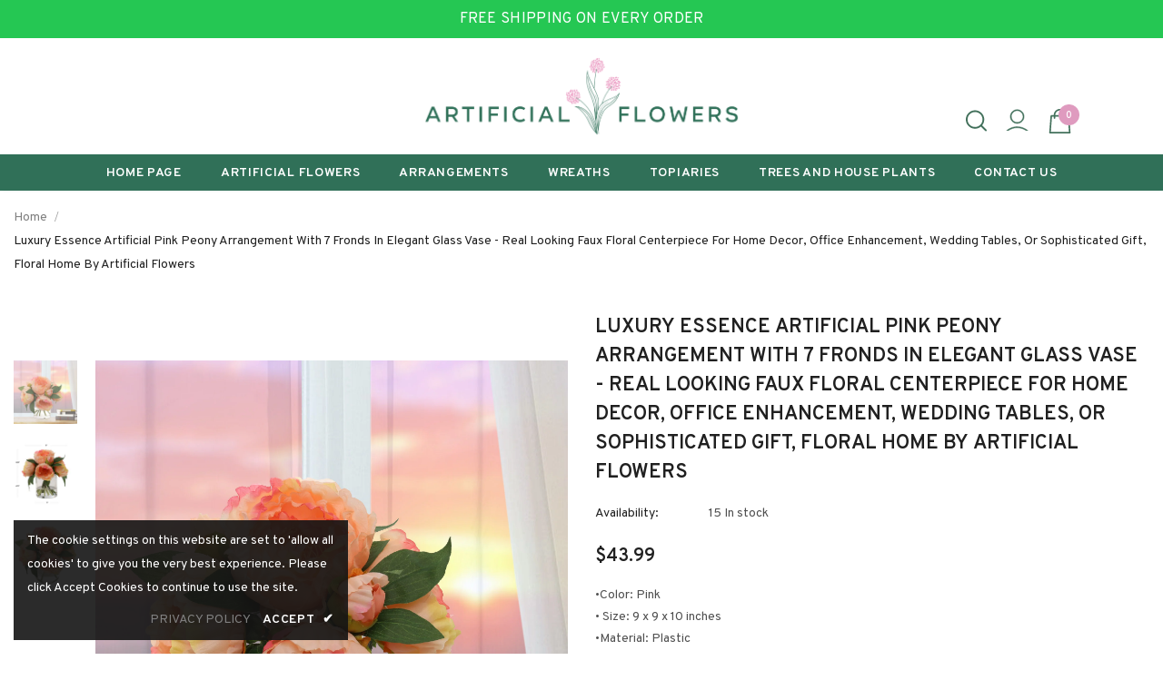

--- FILE ---
content_type: text/html; charset=utf-8
request_url: https://artificialflowers.com/products/lush-pink-peony-arrangement-with-7-fronds-in-sophisticated-glass-vase-ideal-home-decor-table-centerpiece-or-office-enhancer
body_size: 46297
content:
  <!doctype html>
<!--[if lt IE 7]><html class="no-js lt-ie9 lt-ie8 lt-ie7" lang="en"> <![endif]-->
<!--[if IE 7]><html class="no-js lt-ie9 lt-ie8" lang="en"> <![endif]-->
<!--[if IE 8]><html class="no-js lt-ie9" lang="en"> <![endif]-->
<!--[if IE 9 ]><html class="ie9 no-js"> <![endif]-->
<!--[if (gt IE 9)|!(IE)]><!--> <html class="no-js"> <!--<![endif]-->
<head>

  <!-- Basic page needs ================================================== -->
  <meta charset="utf-8">
  <meta http-equiv="X-UA-Compatible" content="IE=edge,chrome=1">
  <meta name='impact-site-verification' value='c0651c27-94c1-4b29-9deb-949da2249d70'>
	
  <!-- Title and description ================================================== -->
   
  <title>
    Luxury Essence Artificial Pink Peony Arrangement with 7 Fronds in Eleg
    
    

     &ndash; 
    ArtificialFlowers
    
  </title>
  

  
  <meta name="description" content="•Color: Pink• Size: 9 x 9 x 10 inches•Material: Plastic•Item per Order: 1pc•Indoor and Outdoor use Experience the timeless elegance of our Pink Peony in a Glass Vase. This life-like, artificial floral arrangement brings an enduring touch of nature to your home decor. Featuring lush pink peonies ensconced in a classy gl">
  

  <!-- Product meta ================================================== -->
  


  <meta property="og:type" content="product">
  <meta property="og:title" content="Luxury Essence Artificial Pink Peony Arrangement with 7 Fronds in Elegant Glass Vase - Real Looking Faux Floral Centerpiece for Home Decor, Office Enhancement, Wedding Tables, or Sophisticated Gift, Floral Home by Artificial Flowers">
  
  <meta property="og:image" content="http://artificialflowers.com/cdn/shop/files/AWF0722PK-fake--LIFESTYLE-01_f523129a-400b-4a57-aa03-44915f949b52_grande.jpg?v=1749571427">
  <meta property="og:image:secure_url" content="https://artificialflowers.com/cdn/shop/files/AWF0722PK-fake--LIFESTYLE-01_f523129a-400b-4a57-aa03-44915f949b52_grande.jpg?v=1749571427">
  
  <meta property="og:image" content="http://artificialflowers.com/cdn/shop/files/AWF0722PK-fake-INFOGRAPHIC-01_1976e495-9464-4597-810e-6425655823b3_grande.jpg?v=1749571428">
  <meta property="og:image:secure_url" content="https://artificialflowers.com/cdn/shop/files/AWF0722PK-fake-INFOGRAPHIC-01_1976e495-9464-4597-810e-6425655823b3_grande.jpg?v=1749571428">
  
  <meta property="og:image" content="http://artificialflowers.com/cdn/shop/files/AWF0722PK-fake-MAIN_5419d0b6-a6c6-4bd8-ae7a-61b759533d7c_grande.jpg?v=1749571428">
  <meta property="og:image:secure_url" content="https://artificialflowers.com/cdn/shop/files/AWF0722PK-fake-MAIN_5419d0b6-a6c6-4bd8-ae7a-61b759533d7c_grande.jpg?v=1749571428">
  
  <meta property="og:price:amount" content="43.99">
  <meta property="og:price:currency" content="USD">


  <meta property="og:description" content="•Color: Pink• Size: 9 x 9 x 10 inches•Material: Plastic•Item per Order: 1pc•Indoor and Outdoor use Experience the timeless elegance of our Pink Peony in a Glass Vase. This life-like, artificial floral arrangement brings an enduring touch of nature to your home decor. Featuring lush pink peonies ensconced in a classy gl">


  <meta property="og:url" content="https://artificialflowers.com/products/lush-pink-peony-arrangement-with-7-fronds-in-sophisticated-glass-vase-ideal-home-decor-table-centerpiece-or-office-enhancer">
  <meta property="og:site_name" content="ArtificialFlowers">
  <!-- /snippets/twitter-card.liquid -->





  <meta name="twitter:card" content="product">
  <meta name="twitter:title" content="Luxury Essence Artificial Pink Peony Arrangement with 7 Fronds in Elegant Glass Vase - Real Looking Faux Floral Centerpiece for Home Decor, Office Enhancement, Wedding Tables, or Sophisticated Gift, Floral Home by Artificial Flowers">
  <meta name="twitter:description" content="•Color: Pink• Size: 9 x 9 x 10 inches•Material: Plastic•Item per Order: 1pc•Indoor and Outdoor use Experience the timeless elegance of our Pink Peony in a Glass Vase. This life-like, artificial floral arrangement brings an enduring touch of nature to your home decor. Featuring lush pink peonies ensconced in a classy glass vase, it adds a splash of color and sophistication to any space. The quality and detailed craftsmanship of each petal, leaf, and the faux water level capture a genuine look and feel. This low-maintenance floral accent piece is perfect for the living room, dining room, or office, creating a vibrant and inviting atmosphere. •Crafted with meticulous detail, our Pink Peony in a Glass Vase mimics real flowers to bring natural allure to your interiors. •This permanent display requires no upkeep, offering a hassle-free way to brighten any room">
  <meta name="twitter:image" content="https://artificialflowers.com/cdn/shop/files/AWF0722PK-fake--LIFESTYLE-01_f523129a-400b-4a57-aa03-44915f949b52_medium.jpg?v=1749571427">
  <meta name="twitter:image:width" content="240">
  <meta name="twitter:image:height" content="240">
  <meta name="twitter:label1" content="Price">
  <meta name="twitter:data1" content="$43.99 USD">
  
  <meta name="twitter:label2" content="Brand">
  <meta name="twitter:data2" content="ArtificialFlowers">
  



  <!-- Helpers ================================================== -->
  <link rel="canonical" href="https://artificialflowers.com/products/lush-pink-peony-arrangement-with-7-fronds-in-sophisticated-glass-vase-ideal-home-decor-table-centerpiece-or-office-enhancer">
  <link canonical-shop-url="https://artificialflowers.com/">
  <meta name="viewport" content="width=device-width,initial-scale=1">
  <link rel="preload" href="//artificialflowers.com/cdn/shop/t/8/assets/vendor.min.css?v=72559489221033970801677175524" as="style">
  <link rel="preload" href="//artificialflowers.com/cdn/shop/t/8/assets/theme-styles.css?v=19419380561215594551677175524" as="style">
  <link rel="preload" href="//artificialflowers.com/cdn/shop/t/8/assets/theme-styles-responsive.css?v=35086428576900104271677175524" as="style">
  <link rel="preload" href="//artificialflowers.com/cdn/shop/t/8/assets/theme-settings.css?v=145808109263559966091677175524" as="style">
  <link rel="preload" href="//artificialflowers.com/cdn/shop/t/8/assets/header-05.css?v=180687859257110468381677175524" as="style">
  <link rel="preload" href="//artificialflowers.com/cdn/shop/t/8/assets/header-06.css?v=126606608905150543181677175524" as="style">
  <link rel="preload" href="//artificialflowers.com/cdn/shop/t/8/assets/header-07.css?v=100353581849455261521677175524" as="style">
  <link rel="preload" href="//artificialflowers.com/cdn/shop/t/8/assets/header-08.css?v=110770940473052809951677175524" as="style">
  <link rel="preload" href="//artificialflowers.com/cdn/shop/t/8/assets/footer-06.css?v=132629616272968652451677175524" as="style">
  <link rel="preload" href="//artificialflowers.com/cdn/shop/t/8/assets/footer-07.css?v=19457261069086938391677175524" as="style">
  <link rel="preload" href="//artificialflowers.com/cdn/shop/t/8/assets/footer-08.css?v=17161311055609253561677175524" as="style">
  <link rel="preload" href="//artificialflowers.com/cdn/shop/t/8/assets/footer-09.css?v=31723816694365087181677175524" as="style">
  <link rel="preload" href="//artificialflowers.com/cdn/shop/t/8/assets/product-skin.css?v=86030726725359264551677175524" as="style">
  <link rel="preload" href="//artificialflowers.com/cdn/shop/t/8/assets/layout_style_1170.css?v=175837568721092489071677175524" as="style">
  <link rel="preload" href="//artificialflowers.com/cdn/shop/t/8/assets/layout_style_fullwidth.css?v=139908533630461757151677175524" as="style">
  <link rel="preload" href="//artificialflowers.com/cdn/shop/t/8/assets/layout_style_flower.css?v=46301794337413993831677175524" as="style">
  <link rel="preload" href="//artificialflowers.com/cdn/shop/t/8/assets/layout_style_suppermarket.css?v=128954938120041481171677175524" as="style">
  <link rel="preload" href="//artificialflowers.com/cdn/shop/t/8/assets/layout_style_surfup.css?v=6333508663724808751677175524" as="style">
  <link rel="preload" href="//artificialflowers.com/cdn/shop/t/8/assets/product-supermarket.css?v=171093545267327271411677175524" as="style">
  <link rel="preload" href="//artificialflowers.com/cdn/shop/t/8/assets/jquery.min.js?v=56888366816115934351677175524" as="script">

  <!-- Favicon -->
  
  <link rel="shortcut icon" href="//artificialflowers.com/cdn/shop/files/favicon_32x32.png?v=1652126143" type="image/png">
  
  
  <!-- Styles -->
  <style>
    
@import url('https://fonts.googleapis.com/css?family=Overpass:300,300i,400,400i,500,500i,600,600i,700,700i,800,800i&display=swap');
			    

          
			        
          
    
    :root {
      --font_size: 14px;
      --font_size_minus1: 13px;
      --font_size_minus2: 12px;
      --font_size_minus3: 11px;
      --font_size_minus4: 10px;
      --font_size_plus1: 15px;
      --font_size_plus2: 16px;
      --font_size_plus3: 17px;
      --font_size_plus4: 18px;
      --font_size_plus5: 19px;
      --font_size_plus6: 20px;
      --font_size_plus7: 21px;
      --font_size_plus8: 22px;
      --font_size_plus9: 23px;
      --font_size_plus10: 24px;
      --font_size_plus11: 25px;
      --font_size_plus12: 26px;
      --font_size_plus13: 27px;
      --font_size_plus14: 28px;
      --font_size_plus15: 29px;
      --font_size_plus16: 30px;
      --font_size_plus18: 32px;
      --font_size_plus21: 35px;
      --font_size_plus22: 36px;
      --font_size_plus23: 37px;
      --font_size_plus24: 38px;
      --font_size_plus29: 43px;
      --font_size_plus33: 47px;
      --font_size_plus34: 48px;

	  --fonts_name: Overpass;
	  --fonts_name_2: Overpass;

      /* Color */
      --body_bg: #ffffff;
      --body_color: #505050;
      --link_color: #0688e2;
      --link_color_hover: #232323;
      --link_color_underline: rgba(6, 136, 226, 0.3);

      /* Breadcrumb */
      --breadcrumb_color : #999999;
      --breadcrumb_text_transform : capitalize;

      /* Header and Title */
      --page_title_font_size: 20px;
      --page_title_font_size_minus4: 16px;
      --page_title_font_size_minus6: 14px;
      --page_title_font_size_plus5: 25px;
      --page_title_color: #202020;
      --page_title_text_align : left;
      --page_title_color_underline: rgba(32, 32, 32, 0.3);

      /* Product  */
      --product_name_font_size: 13px;
      --product_name_line_height: 24px;
      --product_text_transform: uppercase;
      --product_name_font_weight: 400;
      --product_name_text_align: left;
      --product_vendor_text_transform: uppercase;
      --product_vendor_font_weight: 700;
      --product_vendor_font_size: 14px;

      --color_title_pr: #202020;
      --color_title_pr_hover: #202020;
      --color_title_pr_hover_underline: rgba(32, 32, 32, 0.3);
      --color_vendor : #202020;
      --sale_text : #ffffff;
      --bg_sale : #e6537e;
      --custom_label_text : #ffffff;
      --custom_label_bg : #202020;
      --bundle_label_text : #ffffff;
      --bundle_label_bg : #202020;
      --new_label_text : #ffffff;
      --new_label_bg : #202020;
      --new_label_border : #202020;
      --sold_out_text : #ffffff;
      --bg_sold_out : #808080;
      --color_price: #202020;
      --color_price_sale: #e6537e;
      --color_compare_price: #808080;
      --color_compare_product: #fff;
      
        --color_quick_view: #202020;
        
          --bg_quick_view: #ffffff;
        
      
      --border_quick_view: transparent;
      --color_wishlist: #0e0e0e;
      --bg_wishlist: rgba(0,0,0,0);
      --border_wishlist: transparent;
      --bg_wishlist_active: #ffe5e5;

      /* Button 1 */
      --background_1: #307058;
      --color_1 : #ffffff;
      --border_1 : #307058;

      /* Button 2 */
      --background_2: #ffffff;
      --color_2 : #202020;
      --border_2 : #dadada;

      /* Button 3 */
      --background_3: #202020;
      --color_3 : #ffffff;
      --border_3 : #202020;

      /* Button Add To Cart */
      --color_add_to_cart : #fff;
      --border_add_to_cart : #000;
      --background_add_to_cart : #000;

      --color_add_to_cart_hover : #000;
      --border_add_to_cart_hover : #000;
      --background_add_to_cart_hover : #fff;


      /* Button */
      
        --button_font_family: Overpass;
      
      --button_font_size: px;
      --button_font_weight: ;
      --button_border_radius: px;
      --button_border_width: px;
      --button_border_style: ;
      --button_text_align: ;
      --button_text_transform: ;
      --button_letter_spacing: ;
      --button_padding_top: px;
      --button_padding_bottom: px;
      --button_padding_left: px;
      --button_padding_right: px;

      

      /* Border Color */
      --border_widget_title : #e0e0e0;
      --border_color_1 : #ebebeb;
      --border_color_2: #e7e7e7;
      --border_page_title: #eaeaea;
      --border_input: #cbcbcb;
      --border_checkbox: #d0d0d0;
      --border_dropdown: #dadada;
      --border_bt_sidebar : #f6f6f6;
      --color_icon_drop: #6b6b6b;

      
          --color_ipt: #3c3c3c;
        

      
      --color_slick_arrow: #000000;
      --color_border_slick_arrow: #f2e6e2;
      --color_bg_slick_arrow: #f2e6e2;
      

      /*color Mobile*/

      --color_menu_mb: #232323;
      --color_menu_level3: #3c3c3c;

      /* Mixin ================= */
      
          --padding_btn: 14px 15px 12px !important;
          --padding_btn_bundle: 14px 15px 12px;
          --padding_btn_qv_add_to_cart: 14px 15px 12px;
          --font_size_btn: var(--font_size);
          --letter_spacing_btn: 0;
      

      
      
          --color-price-box: var(--body_color);
      

      --color_review: #ba7a2d;
      --color_review_empty: #cccccc;

      --border-product-image: #e6e6e6;

      
      --border-radius-17: 0;
      --border-radius-50: 0;
      

      --ask_an_expert_positon: 20vh;
      --ask_an_expert_positon_tb: 14vh;
    }
</style>
  <link href="//artificialflowers.com/cdn/shop/t/8/assets/vendor.min.css?v=72559489221033970801677175524" rel="stylesheet" type="text/css" media="all" />
<link href="//artificialflowers.com/cdn/shop/t/8/assets/theme-styles.css?v=19419380561215594551677175524" rel="stylesheet" type="text/css" media="all" />
<link href="//artificialflowers.com/cdn/shop/t/8/assets/theme-styles-responsive.css?v=35086428576900104271677175524" rel="stylesheet" type="text/css" media="all" />
<link href="//artificialflowers.com/cdn/shop/t/8/assets/theme-settings.css?v=145808109263559966091677175524" rel="stylesheet" type="text/css" media="all" />









	<link href="//artificialflowers.com/cdn/shop/t/8/assets/header-07.css?v=100353581849455261521677175524" rel="stylesheet" type="text/css" media="all" />









	<link href="//artificialflowers.com/cdn/shop/t/8/assets/footer-08.css?v=17161311055609253561677175524" rel="stylesheet" type="text/css" media="all" />















	<link href="//artificialflowers.com/cdn/shop/t/8/assets/layout_style_flower.css?v=46301794337413993831677175524" rel="stylesheet" type="text/css" media="all" />






  
   <!-- Scripts -->
  <script src="//artificialflowers.com/cdn/shop/t/8/assets/jquery.min.js?v=56888366816115934351677175524" type="text/javascript"></script>
<script src="//artificialflowers.com/cdn/shop/t/8/assets/jquery-cookie.min.js?v=72365755745404048181677175524" type="text/javascript"></script>
<script src="//artificialflowers.com/cdn/shop/t/8/assets/lazysizes.min.js?v=84414966064882348651677175524" type="text/javascript"></script>

<script>
  	window.lazySizesConfig = window.lazySizesConfig || {};
    lazySizesConfig.loadMode = 1;
    window.lazySizesConfig.init = false;
    lazySizes.init();
  
    window.ajax_cart = "none";
    window.money_format = "${{amount}}";//"${{amount}} USD";
    window.shop_currency = "USD";
    window.show_multiple_currencies = false;
    window.use_color_swatch = true;
    window.product_variant_name = true;
        window.color_swatch_style = "variant";
    window.enable_sidebar_multiple_choice = true;
    window.file_url = "//artificialflowers.com/cdn/shop/files/?v=1448";
    window.asset_url = "";
    window.router = "";
    window.swatch_recently = "color, couleur";
    window.label_sale = "label_sale";
    window.layout_style = "layout_style_flower";
    window.layout_home = "";
    window.product_style = "grouped";
    window.category_style = "skin_1";
    window.layout_body = "default";
        
    window.inventory_text = {
        in_stock: "In stock",
        many_in_stock: "Many in stock",
        out_of_stock: "Out of stock",
        add_to_cart: "Add to cart",
        add_all_to_cart: "Add all to Cart",
        sold_out: "Sold Out",
        select_options : "Select options",
        unavailable: "Sold Out",
        view_all_collection: "View All",
        no_more_product: "No more product",
        show_options: "Show Variants",
        hide_options: "Hide Variants",
        adding : "Adding",
        thank_you : "Thank You",
        add_more : "Add More",
        cart_feedback : "Added",
        add_wishlist : "Add to Wish List",
        remove_wishlist : "Remove Wish List",
        add_wishlist_1 : "Add to wishlist",
        remove_wishlist_1 : "Remove wishlist",
        previous: "Prev",
        next: "Next",
      	pre_order : "Pre Order",
        hotStock: "Hurry up! only [inventory] left",
        view_more: "View All",
        view_less : "View Less",
        show_more: "Show More",
        show_less : "Show Less",
        days : "Days",
        hours : "Hours",
        mins : "Mins",
        secs : "Secs",

        customlabel: "Custom Label",
        newlabel: "New",
        salelabel: "Sale",
        soldoutlabel: "Sold Out",
        bundlelabel: "Bundle",

        message_compare : "You must select at least two products to compare!",
        message_iscart : "is added to your shopping cart.",

        add_compare : "Add to compare",
        remove_compare : "Remove compare",
        remove: "Remove",
        warning_quantity: "Maximum quantity",
    };
    window.multi_lang = false;
    window.collection_pagination_type = "scroll";

    window.newsletter_popup = false;
    window.hidden_newsletter = false;
    window.option_ptoduct1 = "size";
    window.option_ptoduct2 = "color";
    window.option_ptoduct3 = "option 3"

    /* Free Shipping Message */
    window.free_shipping_color1 = "#f44336";  
    window.free_shipping_color2 = "#ff9800";
    window.free_shipping_color3 = "#69c69c";
    window.free_shipping_price = 800;
    window.free_shipping_text = {
        free_shipping_message_1: "You qualify for free shipping!",
        free_shipping_message_2:"Only",
        free_shipping_message_3: "away from",
        free_shipping_message_4: "free shipping",
        free_shipping_1: "Free",
        free_shipping_2: "TBD",
    }

</script>

  <!-- Header hook for plugins ================================ -->
  

  <!-- Avada Email Marketing Script -->
 

<script>window.AVADA_EM_POPUP_CACHE = 1663944360575;window.AVADA_EM_PUSH_CACHE = 1663944360575</script>








        <script>
            const date = new Date();
            window.AVADA_EM = window.AVADA_EM || {};
            window.AVADA_EM.template = "product";
            window.AVADA_EM.shopId = 'Th3H6p95lbIvT5k2BQOp';
            window.AVADA_EM.disablePopupScript = true;
            window.AVADA_EM.disableTrackingScript = true;
            window.AVADA_EM.disablePushScript = true;
            const params = new URL(document.location).searchParams;
            if (params.get('_avde') && params.get('redirectUrl')) {
              window.location.replace(params.get('redirectUrl'));
            }
            window.AVADA_EM.isTrackingEnabled = true;
            window.AVADA_EM.cart = {"note":null,"attributes":{},"original_total_price":0,"total_price":0,"total_discount":0,"total_weight":0.0,"item_count":0,"items":[],"requires_shipping":false,"currency":"USD","items_subtotal_price":0,"cart_level_discount_applications":[],"checkout_charge_amount":0};
        </script>
  <!-- /Avada Email Marketing Script -->

<script>window.performance && window.performance.mark && window.performance.mark('shopify.content_for_header.start');</script><meta name="facebook-domain-verification" content="e93n2ptius8stb33iagoqk6434mxe1">
<meta name="facebook-domain-verification" content="e93n2ptius8stb33iagoqk6434mxe1">
<meta name="google-site-verification" content="e2PtJlwx29RUa46ZVwD_7jpuXiYLnwZbNvaMb8DF7V4">
<meta id="shopify-digital-wallet" name="shopify-digital-wallet" content="/48978821275/digital_wallets/dialog">
<meta name="shopify-checkout-api-token" content="05e07b81df2dae33637f588bfb0dc804">
<meta id="in-context-paypal-metadata" data-shop-id="48978821275" data-venmo-supported="false" data-environment="production" data-locale="en_US" data-paypal-v4="true" data-currency="USD">
<link rel="alternate" type="application/json+oembed" href="https://artificialflowers.com/products/lush-pink-peony-arrangement-with-7-fronds-in-sophisticated-glass-vase-ideal-home-decor-table-centerpiece-or-office-enhancer.oembed">
<script async="async" src="/checkouts/internal/preloads.js?locale=en-US"></script>
<link rel="preconnect" href="https://shop.app" crossorigin="anonymous">
<script async="async" src="https://shop.app/checkouts/internal/preloads.js?locale=en-US&shop_id=48978821275" crossorigin="anonymous"></script>
<script id="apple-pay-shop-capabilities" type="application/json">{"shopId":48978821275,"countryCode":"US","currencyCode":"USD","merchantCapabilities":["supports3DS"],"merchantId":"gid:\/\/shopify\/Shop\/48978821275","merchantName":"ArtificialFlowers","requiredBillingContactFields":["postalAddress","email","phone"],"requiredShippingContactFields":["postalAddress","email","phone"],"shippingType":"shipping","supportedNetworks":["visa","masterCard","amex","discover","elo","jcb"],"total":{"type":"pending","label":"ArtificialFlowers","amount":"1.00"},"shopifyPaymentsEnabled":true,"supportsSubscriptions":true}</script>
<script id="shopify-features" type="application/json">{"accessToken":"05e07b81df2dae33637f588bfb0dc804","betas":["rich-media-storefront-analytics"],"domain":"artificialflowers.com","predictiveSearch":true,"shopId":48978821275,"locale":"en"}</script>
<script>var Shopify = Shopify || {};
Shopify.shop = "artificialflowersdotcom.myshopify.com";
Shopify.locale = "en";
Shopify.currency = {"active":"USD","rate":"1.0"};
Shopify.country = "US";
Shopify.theme = {"name":"Ella-5.1.0-sections-ready-new","id":136962965724,"schema_name":"Ella","schema_version":"5.1.0","theme_store_id":null,"role":"main"};
Shopify.theme.handle = "null";
Shopify.theme.style = {"id":null,"handle":null};
Shopify.cdnHost = "artificialflowers.com/cdn";
Shopify.routes = Shopify.routes || {};
Shopify.routes.root = "/";</script>
<script type="module">!function(o){(o.Shopify=o.Shopify||{}).modules=!0}(window);</script>
<script>!function(o){function n(){var o=[];function n(){o.push(Array.prototype.slice.apply(arguments))}return n.q=o,n}var t=o.Shopify=o.Shopify||{};t.loadFeatures=n(),t.autoloadFeatures=n()}(window);</script>
<script>
  window.ShopifyPay = window.ShopifyPay || {};
  window.ShopifyPay.apiHost = "shop.app\/pay";
  window.ShopifyPay.redirectState = null;
</script>
<script id="shop-js-analytics" type="application/json">{"pageType":"product"}</script>
<script defer="defer" async type="module" src="//artificialflowers.com/cdn/shopifycloud/shop-js/modules/v2/client.init-shop-cart-sync_C5BV16lS.en.esm.js"></script>
<script defer="defer" async type="module" src="//artificialflowers.com/cdn/shopifycloud/shop-js/modules/v2/chunk.common_CygWptCX.esm.js"></script>
<script type="module">
  await import("//artificialflowers.com/cdn/shopifycloud/shop-js/modules/v2/client.init-shop-cart-sync_C5BV16lS.en.esm.js");
await import("//artificialflowers.com/cdn/shopifycloud/shop-js/modules/v2/chunk.common_CygWptCX.esm.js");

  window.Shopify.SignInWithShop?.initShopCartSync?.({"fedCMEnabled":true,"windoidEnabled":true});

</script>
<script>
  window.Shopify = window.Shopify || {};
  if (!window.Shopify.featureAssets) window.Shopify.featureAssets = {};
  window.Shopify.featureAssets['shop-js'] = {"shop-cart-sync":["modules/v2/client.shop-cart-sync_ZFArdW7E.en.esm.js","modules/v2/chunk.common_CygWptCX.esm.js"],"init-fed-cm":["modules/v2/client.init-fed-cm_CmiC4vf6.en.esm.js","modules/v2/chunk.common_CygWptCX.esm.js"],"shop-button":["modules/v2/client.shop-button_tlx5R9nI.en.esm.js","modules/v2/chunk.common_CygWptCX.esm.js"],"shop-cash-offers":["modules/v2/client.shop-cash-offers_DOA2yAJr.en.esm.js","modules/v2/chunk.common_CygWptCX.esm.js","modules/v2/chunk.modal_D71HUcav.esm.js"],"init-windoid":["modules/v2/client.init-windoid_sURxWdc1.en.esm.js","modules/v2/chunk.common_CygWptCX.esm.js"],"shop-toast-manager":["modules/v2/client.shop-toast-manager_ClPi3nE9.en.esm.js","modules/v2/chunk.common_CygWptCX.esm.js"],"init-shop-email-lookup-coordinator":["modules/v2/client.init-shop-email-lookup-coordinator_B8hsDcYM.en.esm.js","modules/v2/chunk.common_CygWptCX.esm.js"],"init-shop-cart-sync":["modules/v2/client.init-shop-cart-sync_C5BV16lS.en.esm.js","modules/v2/chunk.common_CygWptCX.esm.js"],"avatar":["modules/v2/client.avatar_BTnouDA3.en.esm.js"],"pay-button":["modules/v2/client.pay-button_FdsNuTd3.en.esm.js","modules/v2/chunk.common_CygWptCX.esm.js"],"init-customer-accounts":["modules/v2/client.init-customer-accounts_DxDtT_ad.en.esm.js","modules/v2/client.shop-login-button_C5VAVYt1.en.esm.js","modules/v2/chunk.common_CygWptCX.esm.js","modules/v2/chunk.modal_D71HUcav.esm.js"],"init-shop-for-new-customer-accounts":["modules/v2/client.init-shop-for-new-customer-accounts_ChsxoAhi.en.esm.js","modules/v2/client.shop-login-button_C5VAVYt1.en.esm.js","modules/v2/chunk.common_CygWptCX.esm.js","modules/v2/chunk.modal_D71HUcav.esm.js"],"shop-login-button":["modules/v2/client.shop-login-button_C5VAVYt1.en.esm.js","modules/v2/chunk.common_CygWptCX.esm.js","modules/v2/chunk.modal_D71HUcav.esm.js"],"init-customer-accounts-sign-up":["modules/v2/client.init-customer-accounts-sign-up_CPSyQ0Tj.en.esm.js","modules/v2/client.shop-login-button_C5VAVYt1.en.esm.js","modules/v2/chunk.common_CygWptCX.esm.js","modules/v2/chunk.modal_D71HUcav.esm.js"],"shop-follow-button":["modules/v2/client.shop-follow-button_Cva4Ekp9.en.esm.js","modules/v2/chunk.common_CygWptCX.esm.js","modules/v2/chunk.modal_D71HUcav.esm.js"],"checkout-modal":["modules/v2/client.checkout-modal_BPM8l0SH.en.esm.js","modules/v2/chunk.common_CygWptCX.esm.js","modules/v2/chunk.modal_D71HUcav.esm.js"],"lead-capture":["modules/v2/client.lead-capture_Bi8yE_yS.en.esm.js","modules/v2/chunk.common_CygWptCX.esm.js","modules/v2/chunk.modal_D71HUcav.esm.js"],"shop-login":["modules/v2/client.shop-login_D6lNrXab.en.esm.js","modules/v2/chunk.common_CygWptCX.esm.js","modules/v2/chunk.modal_D71HUcav.esm.js"],"payment-terms":["modules/v2/client.payment-terms_CZxnsJam.en.esm.js","modules/v2/chunk.common_CygWptCX.esm.js","modules/v2/chunk.modal_D71HUcav.esm.js"]};
</script>
<script>(function() {
  var isLoaded = false;
  function asyncLoad() {
    if (isLoaded) return;
    isLoaded = true;
    var urls = ["\/\/cdn.wishpond.net\/connect.js?merchantId=1821640\u0026writeKey=3475c0c19e8c\u0026shop=artificialflowersdotcom.myshopify.com","\/\/cdn.shopify.com\/proxy\/831ded9cf741ebc53ad7d51285e361a53c99756aa1c682a43fe1995cf7f7bc98\/storage.googleapis.com\/timesact-resources\/scripts\/timesactV3.js?shop=artificialflowersdotcom.myshopify.com\u0026sp-cache-control=cHVibGljLCBtYXgtYWdlPTkwMA"];
    for (var i = 0; i < urls.length; i++) {
      var s = document.createElement('script');
      s.type = 'text/javascript';
      s.async = true;
      s.src = urls[i];
      var x = document.getElementsByTagName('script')[0];
      x.parentNode.insertBefore(s, x);
    }
  };
  if(window.attachEvent) {
    window.attachEvent('onload', asyncLoad);
  } else {
    window.addEventListener('load', asyncLoad, false);
  }
})();</script>
<script id="__st">var __st={"a":48978821275,"offset":-18000,"reqid":"13872252-9bd5-461e-a897-8972bbbfc530-1768626914","pageurl":"artificialflowers.com\/products\/lush-pink-peony-arrangement-with-7-fronds-in-sophisticated-glass-vase-ideal-home-decor-table-centerpiece-or-office-enhancer","u":"2d133ecce2de","p":"product","rtyp":"product","rid":8052256473308};</script>
<script>window.ShopifyPaypalV4VisibilityTracking = true;</script>
<script id="captcha-bootstrap">!function(){'use strict';const t='contact',e='account',n='new_comment',o=[[t,t],['blogs',n],['comments',n],[t,'customer']],c=[[e,'customer_login'],[e,'guest_login'],[e,'recover_customer_password'],[e,'create_customer']],r=t=>t.map((([t,e])=>`form[action*='/${t}']:not([data-nocaptcha='true']) input[name='form_type'][value='${e}']`)).join(','),a=t=>()=>t?[...document.querySelectorAll(t)].map((t=>t.form)):[];function s(){const t=[...o],e=r(t);return a(e)}const i='password',u='form_key',d=['recaptcha-v3-token','g-recaptcha-response','h-captcha-response',i],f=()=>{try{return window.sessionStorage}catch{return}},m='__shopify_v',_=t=>t.elements[u];function p(t,e,n=!1){try{const o=window.sessionStorage,c=JSON.parse(o.getItem(e)),{data:r}=function(t){const{data:e,action:n}=t;return t[m]||n?{data:e,action:n}:{data:t,action:n}}(c);for(const[e,n]of Object.entries(r))t.elements[e]&&(t.elements[e].value=n);n&&o.removeItem(e)}catch(o){console.error('form repopulation failed',{error:o})}}const l='form_type',E='cptcha';function T(t){t.dataset[E]=!0}const w=window,h=w.document,L='Shopify',v='ce_forms',y='captcha';let A=!1;((t,e)=>{const n=(g='f06e6c50-85a8-45c8-87d0-21a2b65856fe',I='https://cdn.shopify.com/shopifycloud/storefront-forms-hcaptcha/ce_storefront_forms_captcha_hcaptcha.v1.5.2.iife.js',D={infoText:'Protected by hCaptcha',privacyText:'Privacy',termsText:'Terms'},(t,e,n)=>{const o=w[L][v],c=o.bindForm;if(c)return c(t,g,e,D).then(n);var r;o.q.push([[t,g,e,D],n]),r=I,A||(h.body.append(Object.assign(h.createElement('script'),{id:'captcha-provider',async:!0,src:r})),A=!0)});var g,I,D;w[L]=w[L]||{},w[L][v]=w[L][v]||{},w[L][v].q=[],w[L][y]=w[L][y]||{},w[L][y].protect=function(t,e){n(t,void 0,e),T(t)},Object.freeze(w[L][y]),function(t,e,n,w,h,L){const[v,y,A,g]=function(t,e,n){const i=e?o:[],u=t?c:[],d=[...i,...u],f=r(d),m=r(i),_=r(d.filter((([t,e])=>n.includes(e))));return[a(f),a(m),a(_),s()]}(w,h,L),I=t=>{const e=t.target;return e instanceof HTMLFormElement?e:e&&e.form},D=t=>v().includes(t);t.addEventListener('submit',(t=>{const e=I(t);if(!e)return;const n=D(e)&&!e.dataset.hcaptchaBound&&!e.dataset.recaptchaBound,o=_(e),c=g().includes(e)&&(!o||!o.value);(n||c)&&t.preventDefault(),c&&!n&&(function(t){try{if(!f())return;!function(t){const e=f();if(!e)return;const n=_(t);if(!n)return;const o=n.value;o&&e.removeItem(o)}(t);const e=Array.from(Array(32),(()=>Math.random().toString(36)[2])).join('');!function(t,e){_(t)||t.append(Object.assign(document.createElement('input'),{type:'hidden',name:u})),t.elements[u].value=e}(t,e),function(t,e){const n=f();if(!n)return;const o=[...t.querySelectorAll(`input[type='${i}']`)].map((({name:t})=>t)),c=[...d,...o],r={};for(const[a,s]of new FormData(t).entries())c.includes(a)||(r[a]=s);n.setItem(e,JSON.stringify({[m]:1,action:t.action,data:r}))}(t,e)}catch(e){console.error('failed to persist form',e)}}(e),e.submit())}));const S=(t,e)=>{t&&!t.dataset[E]&&(n(t,e.some((e=>e===t))),T(t))};for(const o of['focusin','change'])t.addEventListener(o,(t=>{const e=I(t);D(e)&&S(e,y())}));const B=e.get('form_key'),M=e.get(l),P=B&&M;t.addEventListener('DOMContentLoaded',(()=>{const t=y();if(P)for(const e of t)e.elements[l].value===M&&p(e,B);[...new Set([...A(),...v().filter((t=>'true'===t.dataset.shopifyCaptcha))])].forEach((e=>S(e,t)))}))}(h,new URLSearchParams(w.location.search),n,t,e,['guest_login'])})(!0,!0)}();</script>
<script integrity="sha256-4kQ18oKyAcykRKYeNunJcIwy7WH5gtpwJnB7kiuLZ1E=" data-source-attribution="shopify.loadfeatures" defer="defer" src="//artificialflowers.com/cdn/shopifycloud/storefront/assets/storefront/load_feature-a0a9edcb.js" crossorigin="anonymous"></script>
<script crossorigin="anonymous" defer="defer" src="//artificialflowers.com/cdn/shopifycloud/storefront/assets/shopify_pay/storefront-65b4c6d7.js?v=20250812"></script>
<script data-source-attribution="shopify.dynamic_checkout.dynamic.init">var Shopify=Shopify||{};Shopify.PaymentButton=Shopify.PaymentButton||{isStorefrontPortableWallets:!0,init:function(){window.Shopify.PaymentButton.init=function(){};var t=document.createElement("script");t.src="https://artificialflowers.com/cdn/shopifycloud/portable-wallets/latest/portable-wallets.en.js",t.type="module",document.head.appendChild(t)}};
</script>
<script data-source-attribution="shopify.dynamic_checkout.buyer_consent">
  function portableWalletsHideBuyerConsent(e){var t=document.getElementById("shopify-buyer-consent"),n=document.getElementById("shopify-subscription-policy-button");t&&n&&(t.classList.add("hidden"),t.setAttribute("aria-hidden","true"),n.removeEventListener("click",e))}function portableWalletsShowBuyerConsent(e){var t=document.getElementById("shopify-buyer-consent"),n=document.getElementById("shopify-subscription-policy-button");t&&n&&(t.classList.remove("hidden"),t.removeAttribute("aria-hidden"),n.addEventListener("click",e))}window.Shopify?.PaymentButton&&(window.Shopify.PaymentButton.hideBuyerConsent=portableWalletsHideBuyerConsent,window.Shopify.PaymentButton.showBuyerConsent=portableWalletsShowBuyerConsent);
</script>
<script data-source-attribution="shopify.dynamic_checkout.cart.bootstrap">document.addEventListener("DOMContentLoaded",(function(){function t(){return document.querySelector("shopify-accelerated-checkout-cart, shopify-accelerated-checkout")}if(t())Shopify.PaymentButton.init();else{new MutationObserver((function(e,n){t()&&(Shopify.PaymentButton.init(),n.disconnect())})).observe(document.body,{childList:!0,subtree:!0})}}));
</script>
<link id="shopify-accelerated-checkout-styles" rel="stylesheet" media="screen" href="https://artificialflowers.com/cdn/shopifycloud/portable-wallets/latest/accelerated-checkout-backwards-compat.css" crossorigin="anonymous">
<style id="shopify-accelerated-checkout-cart">
        #shopify-buyer-consent {
  margin-top: 1em;
  display: inline-block;
  width: 100%;
}

#shopify-buyer-consent.hidden {
  display: none;
}

#shopify-subscription-policy-button {
  background: none;
  border: none;
  padding: 0;
  text-decoration: underline;
  font-size: inherit;
  cursor: pointer;
}

#shopify-subscription-policy-button::before {
  box-shadow: none;
}

      </style>

<script>window.performance && window.performance.mark && window.performance.mark('shopify.content_for_header.end');</script>

  <!--[if lt IE 9]>
  <script src="//html5shiv.googlecode.com/svn/trunk/html5.js" type="text/javascript"></script>
  <![endif]-->

  
  
  

  <script>

    Shopify.productOptionsMap = {};
    Shopify.quickViewOptionsMap = {};

    Shopify.updateOptionsInSelector = function(selectorIndex, wrapperSlt) {
        Shopify.optionsMap = wrapperSlt === '.product' ? Shopify.productOptionsMap : Shopify.quickViewOptionsMap;

        switch (selectorIndex) {
            case 0:
                var key = 'root';
                var selector = $(wrapperSlt + ' .single-option-selector:eq(0)');
                break;
            case 1:
                var key = $(wrapperSlt + ' .single-option-selector:eq(0)').val();
                var selector = $(wrapperSlt + ' .single-option-selector:eq(1)');
                break;
            case 2:
                var key = $(wrapperSlt + ' .single-option-selector:eq(0)').val();
                key += ' / ' + $(wrapperSlt + ' .single-option-selector:eq(1)').val();
                var selector = $(wrapperSlt + ' .single-option-selector:eq(2)');
        }

        var initialValue = selector.val();
        selector.empty();

        var availableOptions = Shopify.optionsMap[key];

        if (availableOptions && availableOptions.length) {
            for (var i = 0; i < availableOptions.length; i++) {
                var option = availableOptions[i].replace('-sold-out','');
                var newOption = $('<option></option>').val(option).html(option);

                selector.append(newOption);
            }

            $(wrapperSlt + ' .swatch[data-option-index="' + selectorIndex + '"] .swatch-element').each(function() {
                // debugger;
                if ($.inArray($(this).attr('data-value'), availableOptions) !== -1) {
                    $(this).addClass('available').removeClass('soldout').find(':radio').prop('disabled',false).prop('checked',true);
                }
                else {
                    if ($.inArray($(this).attr('data-value') + '-sold-out', availableOptions) !== -1) {
                        $(this).addClass('available').addClass('soldout').find(':radio').prop('disabled',false).prop('checked',true);
                    } else {
                        $(this).removeClass('available').addClass('soldout').find(':radio').prop('disabled',true).prop('checked',false);
                    }
                    
                }
            });

            if ($.inArray(initialValue, availableOptions) !== -1) {
                selector.val(initialValue);
            }

            selector.trigger('change');
        };
    };

    Shopify.linkOptionSelectors = function(product, wrapperSlt, check) {
        // Building our mapping object.
        Shopify.optionsMap = wrapperSlt === '.product' ? Shopify.productOptionsMap : Shopify.quickViewOptionsMap;
        var arr_1= [],
            arr_2= [],
            arr_3= [];

        Shopify.optionsMap['root'] == [];
        for (var i = 0; i < product.variants.length; i++) {
            var variant = product.variants[i];
            if (variant) {
                var key1 = variant.option1;
                var key2 = variant.option1 + ' / ' + variant.option2;
                Shopify.optionsMap[key1] = [];
                Shopify.optionsMap[key2] = [];
            }
        }
        for (var i = 0; i < product.variants.length; i++) {
            var variant = product.variants[i];
            if (variant) {
                if (window.use_color_swatch) {
                    if (variant.available) {
                        // Gathering values for the 1st drop-down.
                        Shopify.optionsMap['root'] = Shopify.optionsMap['root'] || [];

                        // if ($.inArray(variant.option1 + '-sold-out', Shopify.optionsMap['root']) !== -1) {
                        //     Shopify.optionsMap['root'].pop();
                        // } 

                        arr_1.push(variant.option1);
                        arr_1 = $.unique(arr_1);

                        Shopify.optionsMap['root'].push(variant.option1);

                        Shopify.optionsMap['root'] = Shopify.uniq(Shopify.optionsMap['root']);

                        // Gathering values for the 2nd drop-down.
                        if (product.options.length > 1) {
                        var key = variant.option1;
                            Shopify.optionsMap[key] = Shopify.optionsMap[key] || [];
                            // if ($.inArray(variant.option2 + '-sold-out', Shopify.optionsMap[key]) !== -1) {
                            //     Shopify.optionsMap[key].pop();
                            // } 
                            Shopify.optionsMap[key].push(variant.option2);
                            if ($.inArray(variant.option2, arr_2) === -1) {
                                arr_2.push(variant.option2);
                                arr_2 = $.unique(arr_2);
                            }
                            Shopify.optionsMap[key] = Shopify.uniq(Shopify.optionsMap[key]);
                        }

                        // Gathering values for the 3rd drop-down.
                        if (product.options.length === 3) {
                            var key = variant.option1 + ' / ' + variant.option2;
                            Shopify.optionsMap[key] = Shopify.optionsMap[key] || [];
                            Shopify.optionsMap[key].push(variant.option3);

                            if ($.inArray(variant.option3, arr_3) === -1) {
                                arr_3.push(variant.option3);
                                arr_3 = $.unique(arr_3);
                            }
                            
                            Shopify.optionsMap[key] = Shopify.uniq(Shopify.optionsMap[key]);
                        }
                    } else {
                        // Gathering values for the 1st drop-down.
                        Shopify.optionsMap['root'] = Shopify.optionsMap['root'] || [];
                        if ($.inArray(variant.option1, arr_1) === -1) {
                            Shopify.optionsMap['root'].push(variant.option1 + '-sold-out');
                        }
                        
                        Shopify.optionsMap['root'] = Shopify.uniq(Shopify.optionsMap['root']);

                        // Gathering values for the 2nd drop-down.
                        if (product.options.length > 1) {
                            var key = variant.option1;
                            Shopify.optionsMap[key] = Shopify.optionsMap[key] || [];
                            // Shopify.optionsMap[key].push(variant.option2);

                            // if ($.inArray(variant.option2, arr_2) === -1) {
                                Shopify.optionsMap[key].push(variant.option2 + '-sold-out');
                            // }
                            
                            Shopify.optionsMap[key] = Shopify.uniq(Shopify.optionsMap[key]);
                        }

                        // Gathering values for the 3rd drop-down.
                        if (product.options.length === 3) {
                            var key = variant.option1 + ' / ' + variant.option2;
                            Shopify.optionsMap[key] = Shopify.optionsMap[key] || [];
//                             if ($.inArray(variant.option3, arr_3) === -1) {
                                Shopify.optionsMap[key].push(variant.option3 + '-sold-out');
//                             }
                            Shopify.optionsMap[key] = Shopify.uniq(Shopify.optionsMap[key]);
                        }

                    }
                } else {
                    // Gathering values for the 1st drop-down.
                    if (check) {
                        if (variant.available) {
                            Shopify.optionsMap['root'] = Shopify.optionsMap['root'] || [];
                            Shopify.optionsMap['root'].push(variant.option1);
                            Shopify.optionsMap['root'] = Shopify.uniq(Shopify.optionsMap['root']);

                            // Gathering values for the 2nd drop-down.
                            if (product.options.length > 1) {
                            var key = variant.option1;
                                Shopify.optionsMap[key] = Shopify.optionsMap[key] || [];
                                Shopify.optionsMap[key].push(variant.option2);
                                Shopify.optionsMap[key] = Shopify.uniq(Shopify.optionsMap[key]);
                            }

                            // Gathering values for the 3rd drop-down.
                            if (product.options.length === 3) {
                                var key = variant.option1 + ' / ' + variant.option2;
                                Shopify.optionsMap[key] = Shopify.optionsMap[key] || [];
                                Shopify.optionsMap[key].push(variant.option3);
                                Shopify.optionsMap[key] = Shopify.uniq(Shopify.optionsMap[key]);
                            }
                        }
                    } else {
                        Shopify.optionsMap['root'] = Shopify.optionsMap['root'] || [];

                        Shopify.optionsMap['root'].push(variant.option1);
                        Shopify.optionsMap['root'] = Shopify.uniq(Shopify.optionsMap['root']);

                        // Gathering values for the 2nd drop-down.
                        if (product.options.length > 1) {
                        var key = variant.option1;
                            Shopify.optionsMap[key] = Shopify.optionsMap[key] || [];
                            Shopify.optionsMap[key].push(variant.option2);
                            Shopify.optionsMap[key] = Shopify.uniq(Shopify.optionsMap[key]);
                        }

                        // Gathering values for the 3rd drop-down.
                        if (product.options.length === 3) {
                            var key = variant.option1 + ' / ' + variant.option2;
                            Shopify.optionsMap[key] = Shopify.optionsMap[key] || [];
                            Shopify.optionsMap[key].push(variant.option3);
                            Shopify.optionsMap[key] = Shopify.uniq(Shopify.optionsMap[key]);
                        }
                    }
                    
                }
            }
        };

        // Update options right away.
        Shopify.updateOptionsInSelector(0, wrapperSlt);

        if (product.options.length > 1) Shopify.updateOptionsInSelector(1, wrapperSlt);
        if (product.options.length === 3) Shopify.updateOptionsInSelector(2, wrapperSlt);

        // When there is an update in the first dropdown.
        $(wrapperSlt + " .single-option-selector:eq(0)").change(function() {
            Shopify.updateOptionsInSelector(1, wrapperSlt);
            if (product.options.length === 3) Shopify.updateOptionsInSelector(2, wrapperSlt);
            return true;
        });

        // When there is an update in the second dropdown.
        $(wrapperSlt + " .single-option-selector:eq(1)").change(function() {
            if (product.options.length === 3) Shopify.updateOptionsInSelector(2, wrapperSlt);
            return true;
        });
    };
</script>
  
  <script nomodule src="https://unpkg.com/@google/model-viewer/dist/model-viewer-legacy.js"></script>
  

<script src="//staticxx.s3.amazonaws.com/aio_stats_lib_v1.min.js?v=1.0"></script><link href="https://monorail-edge.shopifysvc.com" rel="dns-prefetch">
<script>(function(){if ("sendBeacon" in navigator && "performance" in window) {try {var session_token_from_headers = performance.getEntriesByType('navigation')[0].serverTiming.find(x => x.name == '_s').description;} catch {var session_token_from_headers = undefined;}var session_cookie_matches = document.cookie.match(/_shopify_s=([^;]*)/);var session_token_from_cookie = session_cookie_matches && session_cookie_matches.length === 2 ? session_cookie_matches[1] : "";var session_token = session_token_from_headers || session_token_from_cookie || "";function handle_abandonment_event(e) {var entries = performance.getEntries().filter(function(entry) {return /monorail-edge.shopifysvc.com/.test(entry.name);});if (!window.abandonment_tracked && entries.length === 0) {window.abandonment_tracked = true;var currentMs = Date.now();var navigation_start = performance.timing.navigationStart;var payload = {shop_id: 48978821275,url: window.location.href,navigation_start,duration: currentMs - navigation_start,session_token,page_type: "product"};window.navigator.sendBeacon("https://monorail-edge.shopifysvc.com/v1/produce", JSON.stringify({schema_id: "online_store_buyer_site_abandonment/1.1",payload: payload,metadata: {event_created_at_ms: currentMs,event_sent_at_ms: currentMs}}));}}window.addEventListener('pagehide', handle_abandonment_event);}}());</script>
<script id="web-pixels-manager-setup">(function e(e,d,r,n,o){if(void 0===o&&(o={}),!Boolean(null===(a=null===(i=window.Shopify)||void 0===i?void 0:i.analytics)||void 0===a?void 0:a.replayQueue)){var i,a;window.Shopify=window.Shopify||{};var t=window.Shopify;t.analytics=t.analytics||{};var s=t.analytics;s.replayQueue=[],s.publish=function(e,d,r){return s.replayQueue.push([e,d,r]),!0};try{self.performance.mark("wpm:start")}catch(e){}var l=function(){var e={modern:/Edge?\/(1{2}[4-9]|1[2-9]\d|[2-9]\d{2}|\d{4,})\.\d+(\.\d+|)|Firefox\/(1{2}[4-9]|1[2-9]\d|[2-9]\d{2}|\d{4,})\.\d+(\.\d+|)|Chrom(ium|e)\/(9{2}|\d{3,})\.\d+(\.\d+|)|(Maci|X1{2}).+ Version\/(15\.\d+|(1[6-9]|[2-9]\d|\d{3,})\.\d+)([,.]\d+|)( \(\w+\)|)( Mobile\/\w+|) Safari\/|Chrome.+OPR\/(9{2}|\d{3,})\.\d+\.\d+|(CPU[ +]OS|iPhone[ +]OS|CPU[ +]iPhone|CPU IPhone OS|CPU iPad OS)[ +]+(15[._]\d+|(1[6-9]|[2-9]\d|\d{3,})[._]\d+)([._]\d+|)|Android:?[ /-](13[3-9]|1[4-9]\d|[2-9]\d{2}|\d{4,})(\.\d+|)(\.\d+|)|Android.+Firefox\/(13[5-9]|1[4-9]\d|[2-9]\d{2}|\d{4,})\.\d+(\.\d+|)|Android.+Chrom(ium|e)\/(13[3-9]|1[4-9]\d|[2-9]\d{2}|\d{4,})\.\d+(\.\d+|)|SamsungBrowser\/([2-9]\d|\d{3,})\.\d+/,legacy:/Edge?\/(1[6-9]|[2-9]\d|\d{3,})\.\d+(\.\d+|)|Firefox\/(5[4-9]|[6-9]\d|\d{3,})\.\d+(\.\d+|)|Chrom(ium|e)\/(5[1-9]|[6-9]\d|\d{3,})\.\d+(\.\d+|)([\d.]+$|.*Safari\/(?![\d.]+ Edge\/[\d.]+$))|(Maci|X1{2}).+ Version\/(10\.\d+|(1[1-9]|[2-9]\d|\d{3,})\.\d+)([,.]\d+|)( \(\w+\)|)( Mobile\/\w+|) Safari\/|Chrome.+OPR\/(3[89]|[4-9]\d|\d{3,})\.\d+\.\d+|(CPU[ +]OS|iPhone[ +]OS|CPU[ +]iPhone|CPU IPhone OS|CPU iPad OS)[ +]+(10[._]\d+|(1[1-9]|[2-9]\d|\d{3,})[._]\d+)([._]\d+|)|Android:?[ /-](13[3-9]|1[4-9]\d|[2-9]\d{2}|\d{4,})(\.\d+|)(\.\d+|)|Mobile Safari.+OPR\/([89]\d|\d{3,})\.\d+\.\d+|Android.+Firefox\/(13[5-9]|1[4-9]\d|[2-9]\d{2}|\d{4,})\.\d+(\.\d+|)|Android.+Chrom(ium|e)\/(13[3-9]|1[4-9]\d|[2-9]\d{2}|\d{4,})\.\d+(\.\d+|)|Android.+(UC? ?Browser|UCWEB|U3)[ /]?(15\.([5-9]|\d{2,})|(1[6-9]|[2-9]\d|\d{3,})\.\d+)\.\d+|SamsungBrowser\/(5\.\d+|([6-9]|\d{2,})\.\d+)|Android.+MQ{2}Browser\/(14(\.(9|\d{2,})|)|(1[5-9]|[2-9]\d|\d{3,})(\.\d+|))(\.\d+|)|K[Aa][Ii]OS\/(3\.\d+|([4-9]|\d{2,})\.\d+)(\.\d+|)/},d=e.modern,r=e.legacy,n=navigator.userAgent;return n.match(d)?"modern":n.match(r)?"legacy":"unknown"}(),u="modern"===l?"modern":"legacy",c=(null!=n?n:{modern:"",legacy:""})[u],f=function(e){return[e.baseUrl,"/wpm","/b",e.hashVersion,"modern"===e.buildTarget?"m":"l",".js"].join("")}({baseUrl:d,hashVersion:r,buildTarget:u}),m=function(e){var d=e.version,r=e.bundleTarget,n=e.surface,o=e.pageUrl,i=e.monorailEndpoint;return{emit:function(e){var a=e.status,t=e.errorMsg,s=(new Date).getTime(),l=JSON.stringify({metadata:{event_sent_at_ms:s},events:[{schema_id:"web_pixels_manager_load/3.1",payload:{version:d,bundle_target:r,page_url:o,status:a,surface:n,error_msg:t},metadata:{event_created_at_ms:s}}]});if(!i)return console&&console.warn&&console.warn("[Web Pixels Manager] No Monorail endpoint provided, skipping logging."),!1;try{return self.navigator.sendBeacon.bind(self.navigator)(i,l)}catch(e){}var u=new XMLHttpRequest;try{return u.open("POST",i,!0),u.setRequestHeader("Content-Type","text/plain"),u.send(l),!0}catch(e){return console&&console.warn&&console.warn("[Web Pixels Manager] Got an unhandled error while logging to Monorail."),!1}}}}({version:r,bundleTarget:l,surface:e.surface,pageUrl:self.location.href,monorailEndpoint:e.monorailEndpoint});try{o.browserTarget=l,function(e){var d=e.src,r=e.async,n=void 0===r||r,o=e.onload,i=e.onerror,a=e.sri,t=e.scriptDataAttributes,s=void 0===t?{}:t,l=document.createElement("script"),u=document.querySelector("head"),c=document.querySelector("body");if(l.async=n,l.src=d,a&&(l.integrity=a,l.crossOrigin="anonymous"),s)for(var f in s)if(Object.prototype.hasOwnProperty.call(s,f))try{l.dataset[f]=s[f]}catch(e){}if(o&&l.addEventListener("load",o),i&&l.addEventListener("error",i),u)u.appendChild(l);else{if(!c)throw new Error("Did not find a head or body element to append the script");c.appendChild(l)}}({src:f,async:!0,onload:function(){if(!function(){var e,d;return Boolean(null===(d=null===(e=window.Shopify)||void 0===e?void 0:e.analytics)||void 0===d?void 0:d.initialized)}()){var d=window.webPixelsManager.init(e)||void 0;if(d){var r=window.Shopify.analytics;r.replayQueue.forEach((function(e){var r=e[0],n=e[1],o=e[2];d.publishCustomEvent(r,n,o)})),r.replayQueue=[],r.publish=d.publishCustomEvent,r.visitor=d.visitor,r.initialized=!0}}},onerror:function(){return m.emit({status:"failed",errorMsg:"".concat(f," has failed to load")})},sri:function(e){var d=/^sha384-[A-Za-z0-9+/=]+$/;return"string"==typeof e&&d.test(e)}(c)?c:"",scriptDataAttributes:o}),m.emit({status:"loading"})}catch(e){m.emit({status:"failed",errorMsg:(null==e?void 0:e.message)||"Unknown error"})}}})({shopId: 48978821275,storefrontBaseUrl: "https://artificialflowers.com",extensionsBaseUrl: "https://extensions.shopifycdn.com/cdn/shopifycloud/web-pixels-manager",monorailEndpoint: "https://monorail-edge.shopifysvc.com/unstable/produce_batch",surface: "storefront-renderer",enabledBetaFlags: ["2dca8a86"],webPixelsConfigList: [{"id":"491651292","configuration":"{\"config\":\"{\\\"pixel_id\\\":\\\"AW-11022698792\\\",\\\"target_country\\\":\\\"US\\\",\\\"gtag_events\\\":[{\\\"type\\\":\\\"search\\\",\\\"action_label\\\":\\\"AW-11022698792\\\/W1kECL--xoIYEKiShIgp\\\"},{\\\"type\\\":\\\"begin_checkout\\\",\\\"action_label\\\":\\\"AW-11022698792\\\/VfEsCLy-xoIYEKiShIgp\\\"},{\\\"type\\\":\\\"view_item\\\",\\\"action_label\\\":[\\\"AW-11022698792\\\/xCAKCLa-xoIYEKiShIgp\\\",\\\"MC-N0JY46MP7W\\\"]},{\\\"type\\\":\\\"purchase\\\",\\\"action_label\\\":[\\\"AW-11022698792\\\/w4rFCLO-xoIYEKiShIgp\\\",\\\"MC-N0JY46MP7W\\\"]},{\\\"type\\\":\\\"page_view\\\",\\\"action_label\\\":[\\\"AW-11022698792\\\/HJYOCLC-xoIYEKiShIgp\\\",\\\"MC-N0JY46MP7W\\\"]},{\\\"type\\\":\\\"add_payment_info\\\",\\\"action_label\\\":\\\"AW-11022698792\\\/E2bZCMK-xoIYEKiShIgp\\\"},{\\\"type\\\":\\\"add_to_cart\\\",\\\"action_label\\\":\\\"AW-11022698792\\\/WSVlCLm-xoIYEKiShIgp\\\"}],\\\"enable_monitoring_mode\\\":false}\"}","eventPayloadVersion":"v1","runtimeContext":"OPEN","scriptVersion":"b2a88bafab3e21179ed38636efcd8a93","type":"APP","apiClientId":1780363,"privacyPurposes":[],"dataSharingAdjustments":{"protectedCustomerApprovalScopes":["read_customer_address","read_customer_email","read_customer_name","read_customer_personal_data","read_customer_phone"]}},{"id":"142704860","configuration":"{\"pixel_id\":\"604398431266534\",\"pixel_type\":\"facebook_pixel\",\"metaapp_system_user_token\":\"-\"}","eventPayloadVersion":"v1","runtimeContext":"OPEN","scriptVersion":"ca16bc87fe92b6042fbaa3acc2fbdaa6","type":"APP","apiClientId":2329312,"privacyPurposes":["ANALYTICS","MARKETING","SALE_OF_DATA"],"dataSharingAdjustments":{"protectedCustomerApprovalScopes":["read_customer_address","read_customer_email","read_customer_name","read_customer_personal_data","read_customer_phone"]}},{"id":"112132316","configuration":"{\"tagID\":\"2614049589629\"}","eventPayloadVersion":"v1","runtimeContext":"STRICT","scriptVersion":"18031546ee651571ed29edbe71a3550b","type":"APP","apiClientId":3009811,"privacyPurposes":["ANALYTICS","MARKETING","SALE_OF_DATA"],"dataSharingAdjustments":{"protectedCustomerApprovalScopes":["read_customer_address","read_customer_email","read_customer_name","read_customer_personal_data","read_customer_phone"]}},{"id":"71139548","eventPayloadVersion":"v1","runtimeContext":"LAX","scriptVersion":"1","type":"CUSTOM","privacyPurposes":["ANALYTICS"],"name":"Google Analytics tag (migrated)"},{"id":"shopify-app-pixel","configuration":"{}","eventPayloadVersion":"v1","runtimeContext":"STRICT","scriptVersion":"0450","apiClientId":"shopify-pixel","type":"APP","privacyPurposes":["ANALYTICS","MARKETING"]},{"id":"shopify-custom-pixel","eventPayloadVersion":"v1","runtimeContext":"LAX","scriptVersion":"0450","apiClientId":"shopify-pixel","type":"CUSTOM","privacyPurposes":["ANALYTICS","MARKETING"]}],isMerchantRequest: false,initData: {"shop":{"name":"ArtificialFlowers","paymentSettings":{"currencyCode":"USD"},"myshopifyDomain":"artificialflowersdotcom.myshopify.com","countryCode":"US","storefrontUrl":"https:\/\/artificialflowers.com"},"customer":null,"cart":null,"checkout":null,"productVariants":[{"price":{"amount":43.99,"currencyCode":"USD"},"product":{"title":"Luxury Essence Artificial Pink Peony Arrangement with 7 Fronds in Elegant Glass Vase - Real Looking Faux Floral Centerpiece for Home Decor, Office Enhancement, Wedding Tables, or Sophisticated Gift, Floral Home by Artificial Flowers","vendor":"ArtificialFlowers","id":"8052256473308","untranslatedTitle":"Luxury Essence Artificial Pink Peony Arrangement with 7 Fronds in Elegant Glass Vase - Real Looking Faux Floral Centerpiece for Home Decor, Office Enhancement, Wedding Tables, or Sophisticated Gift, Floral Home by Artificial Flowers","url":"\/products\/lush-pink-peony-arrangement-with-7-fronds-in-sophisticated-glass-vase-ideal-home-decor-table-centerpiece-or-office-enhancer","type":"Peony"},"id":"43954887360732","image":{"src":"\/\/artificialflowers.com\/cdn\/shop\/files\/AWF0722PK-fake--LIFESTYLE-01_f523129a-400b-4a57-aa03-44915f949b52.jpg?v=1749571427"},"sku":"AWF0722PK","title":"Default Title","untranslatedTitle":"Default Title"}],"purchasingCompany":null},},"https://artificialflowers.com/cdn","fcfee988w5aeb613cpc8e4bc33m6693e112",{"modern":"","legacy":""},{"shopId":"48978821275","storefrontBaseUrl":"https:\/\/artificialflowers.com","extensionBaseUrl":"https:\/\/extensions.shopifycdn.com\/cdn\/shopifycloud\/web-pixels-manager","surface":"storefront-renderer","enabledBetaFlags":"[\"2dca8a86\"]","isMerchantRequest":"false","hashVersion":"fcfee988w5aeb613cpc8e4bc33m6693e112","publish":"custom","events":"[[\"page_viewed\",{}],[\"product_viewed\",{\"productVariant\":{\"price\":{\"amount\":43.99,\"currencyCode\":\"USD\"},\"product\":{\"title\":\"Luxury Essence Artificial Pink Peony Arrangement with 7 Fronds in Elegant Glass Vase - Real Looking Faux Floral Centerpiece for Home Decor, Office Enhancement, Wedding Tables, or Sophisticated Gift, Floral Home by Artificial Flowers\",\"vendor\":\"ArtificialFlowers\",\"id\":\"8052256473308\",\"untranslatedTitle\":\"Luxury Essence Artificial Pink Peony Arrangement with 7 Fronds in Elegant Glass Vase - Real Looking Faux Floral Centerpiece for Home Decor, Office Enhancement, Wedding Tables, or Sophisticated Gift, Floral Home by Artificial Flowers\",\"url\":\"\/products\/lush-pink-peony-arrangement-with-7-fronds-in-sophisticated-glass-vase-ideal-home-decor-table-centerpiece-or-office-enhancer\",\"type\":\"Peony\"},\"id\":\"43954887360732\",\"image\":{\"src\":\"\/\/artificialflowers.com\/cdn\/shop\/files\/AWF0722PK-fake--LIFESTYLE-01_f523129a-400b-4a57-aa03-44915f949b52.jpg?v=1749571427\"},\"sku\":\"AWF0722PK\",\"title\":\"Default Title\",\"untranslatedTitle\":\"Default Title\"}}]]"});</script><script>
  window.ShopifyAnalytics = window.ShopifyAnalytics || {};
  window.ShopifyAnalytics.meta = window.ShopifyAnalytics.meta || {};
  window.ShopifyAnalytics.meta.currency = 'USD';
  var meta = {"product":{"id":8052256473308,"gid":"gid:\/\/shopify\/Product\/8052256473308","vendor":"ArtificialFlowers","type":"Peony","handle":"lush-pink-peony-arrangement-with-7-fronds-in-sophisticated-glass-vase-ideal-home-decor-table-centerpiece-or-office-enhancer","variants":[{"id":43954887360732,"price":4399,"name":"Luxury Essence Artificial Pink Peony Arrangement with 7 Fronds in Elegant Glass Vase - Real Looking Faux Floral Centerpiece for Home Decor, Office Enhancement, Wedding Tables, or Sophisticated Gift, Floral Home by Artificial Flowers","public_title":null,"sku":"AWF0722PK"}],"remote":false},"page":{"pageType":"product","resourceType":"product","resourceId":8052256473308,"requestId":"13872252-9bd5-461e-a897-8972bbbfc530-1768626914"}};
  for (var attr in meta) {
    window.ShopifyAnalytics.meta[attr] = meta[attr];
  }
</script>
<script class="analytics">
  (function () {
    var customDocumentWrite = function(content) {
      var jquery = null;

      if (window.jQuery) {
        jquery = window.jQuery;
      } else if (window.Checkout && window.Checkout.$) {
        jquery = window.Checkout.$;
      }

      if (jquery) {
        jquery('body').append(content);
      }
    };

    var hasLoggedConversion = function(token) {
      if (token) {
        return document.cookie.indexOf('loggedConversion=' + token) !== -1;
      }
      return false;
    }

    var setCookieIfConversion = function(token) {
      if (token) {
        var twoMonthsFromNow = new Date(Date.now());
        twoMonthsFromNow.setMonth(twoMonthsFromNow.getMonth() + 2);

        document.cookie = 'loggedConversion=' + token + '; expires=' + twoMonthsFromNow;
      }
    }

    var trekkie = window.ShopifyAnalytics.lib = window.trekkie = window.trekkie || [];
    if (trekkie.integrations) {
      return;
    }
    trekkie.methods = [
      'identify',
      'page',
      'ready',
      'track',
      'trackForm',
      'trackLink'
    ];
    trekkie.factory = function(method) {
      return function() {
        var args = Array.prototype.slice.call(arguments);
        args.unshift(method);
        trekkie.push(args);
        return trekkie;
      };
    };
    for (var i = 0; i < trekkie.methods.length; i++) {
      var key = trekkie.methods[i];
      trekkie[key] = trekkie.factory(key);
    }
    trekkie.load = function(config) {
      trekkie.config = config || {};
      trekkie.config.initialDocumentCookie = document.cookie;
      var first = document.getElementsByTagName('script')[0];
      var script = document.createElement('script');
      script.type = 'text/javascript';
      script.onerror = function(e) {
        var scriptFallback = document.createElement('script');
        scriptFallback.type = 'text/javascript';
        scriptFallback.onerror = function(error) {
                var Monorail = {
      produce: function produce(monorailDomain, schemaId, payload) {
        var currentMs = new Date().getTime();
        var event = {
          schema_id: schemaId,
          payload: payload,
          metadata: {
            event_created_at_ms: currentMs,
            event_sent_at_ms: currentMs
          }
        };
        return Monorail.sendRequest("https://" + monorailDomain + "/v1/produce", JSON.stringify(event));
      },
      sendRequest: function sendRequest(endpointUrl, payload) {
        // Try the sendBeacon API
        if (window && window.navigator && typeof window.navigator.sendBeacon === 'function' && typeof window.Blob === 'function' && !Monorail.isIos12()) {
          var blobData = new window.Blob([payload], {
            type: 'text/plain'
          });

          if (window.navigator.sendBeacon(endpointUrl, blobData)) {
            return true;
          } // sendBeacon was not successful

        } // XHR beacon

        var xhr = new XMLHttpRequest();

        try {
          xhr.open('POST', endpointUrl);
          xhr.setRequestHeader('Content-Type', 'text/plain');
          xhr.send(payload);
        } catch (e) {
          console.log(e);
        }

        return false;
      },
      isIos12: function isIos12() {
        return window.navigator.userAgent.lastIndexOf('iPhone; CPU iPhone OS 12_') !== -1 || window.navigator.userAgent.lastIndexOf('iPad; CPU OS 12_') !== -1;
      }
    };
    Monorail.produce('monorail-edge.shopifysvc.com',
      'trekkie_storefront_load_errors/1.1',
      {shop_id: 48978821275,
      theme_id: 136962965724,
      app_name: "storefront",
      context_url: window.location.href,
      source_url: "//artificialflowers.com/cdn/s/trekkie.storefront.cd680fe47e6c39ca5d5df5f0a32d569bc48c0f27.min.js"});

        };
        scriptFallback.async = true;
        scriptFallback.src = '//artificialflowers.com/cdn/s/trekkie.storefront.cd680fe47e6c39ca5d5df5f0a32d569bc48c0f27.min.js';
        first.parentNode.insertBefore(scriptFallback, first);
      };
      script.async = true;
      script.src = '//artificialflowers.com/cdn/s/trekkie.storefront.cd680fe47e6c39ca5d5df5f0a32d569bc48c0f27.min.js';
      first.parentNode.insertBefore(script, first);
    };
    trekkie.load(
      {"Trekkie":{"appName":"storefront","development":false,"defaultAttributes":{"shopId":48978821275,"isMerchantRequest":null,"themeId":136962965724,"themeCityHash":"11044081359312581058","contentLanguage":"en","currency":"USD","eventMetadataId":"1ed83bd1-c2b7-499e-8235-de64e026f18d"},"isServerSideCookieWritingEnabled":true,"monorailRegion":"shop_domain","enabledBetaFlags":["65f19447"]},"Session Attribution":{},"S2S":{"facebookCapiEnabled":true,"source":"trekkie-storefront-renderer","apiClientId":580111}}
    );

    var loaded = false;
    trekkie.ready(function() {
      if (loaded) return;
      loaded = true;

      window.ShopifyAnalytics.lib = window.trekkie;

      var originalDocumentWrite = document.write;
      document.write = customDocumentWrite;
      try { window.ShopifyAnalytics.merchantGoogleAnalytics.call(this); } catch(error) {};
      document.write = originalDocumentWrite;

      window.ShopifyAnalytics.lib.page(null,{"pageType":"product","resourceType":"product","resourceId":8052256473308,"requestId":"13872252-9bd5-461e-a897-8972bbbfc530-1768626914","shopifyEmitted":true});

      var match = window.location.pathname.match(/checkouts\/(.+)\/(thank_you|post_purchase)/)
      var token = match? match[1]: undefined;
      if (!hasLoggedConversion(token)) {
        setCookieIfConversion(token);
        window.ShopifyAnalytics.lib.track("Viewed Product",{"currency":"USD","variantId":43954887360732,"productId":8052256473308,"productGid":"gid:\/\/shopify\/Product\/8052256473308","name":"Luxury Essence Artificial Pink Peony Arrangement with 7 Fronds in Elegant Glass Vase - Real Looking Faux Floral Centerpiece for Home Decor, Office Enhancement, Wedding Tables, or Sophisticated Gift, Floral Home by Artificial Flowers","price":"43.99","sku":"AWF0722PK","brand":"ArtificialFlowers","variant":null,"category":"Peony","nonInteraction":true,"remote":false},undefined,undefined,{"shopifyEmitted":true});
      window.ShopifyAnalytics.lib.track("monorail:\/\/trekkie_storefront_viewed_product\/1.1",{"currency":"USD","variantId":43954887360732,"productId":8052256473308,"productGid":"gid:\/\/shopify\/Product\/8052256473308","name":"Luxury Essence Artificial Pink Peony Arrangement with 7 Fronds in Elegant Glass Vase - Real Looking Faux Floral Centerpiece for Home Decor, Office Enhancement, Wedding Tables, or Sophisticated Gift, Floral Home by Artificial Flowers","price":"43.99","sku":"AWF0722PK","brand":"ArtificialFlowers","variant":null,"category":"Peony","nonInteraction":true,"remote":false,"referer":"https:\/\/artificialflowers.com\/products\/lush-pink-peony-arrangement-with-7-fronds-in-sophisticated-glass-vase-ideal-home-decor-table-centerpiece-or-office-enhancer"});
      }
    });


        var eventsListenerScript = document.createElement('script');
        eventsListenerScript.async = true;
        eventsListenerScript.src = "//artificialflowers.com/cdn/shopifycloud/storefront/assets/shop_events_listener-3da45d37.js";
        document.getElementsByTagName('head')[0].appendChild(eventsListenerScript);

})();</script>
  <script>
  if (!window.ga || (window.ga && typeof window.ga !== 'function')) {
    window.ga = function ga() {
      (window.ga.q = window.ga.q || []).push(arguments);
      if (window.Shopify && window.Shopify.analytics && typeof window.Shopify.analytics.publish === 'function') {
        window.Shopify.analytics.publish("ga_stub_called", {}, {sendTo: "google_osp_migration"});
      }
      console.error("Shopify's Google Analytics stub called with:", Array.from(arguments), "\nSee https://help.shopify.com/manual/promoting-marketing/pixels/pixel-migration#google for more information.");
    };
    if (window.Shopify && window.Shopify.analytics && typeof window.Shopify.analytics.publish === 'function') {
      window.Shopify.analytics.publish("ga_stub_initialized", {}, {sendTo: "google_osp_migration"});
    }
  }
</script>
<script
  defer
  src="https://artificialflowers.com/cdn/shopifycloud/perf-kit/shopify-perf-kit-3.0.4.min.js"
  data-application="storefront-renderer"
  data-shop-id="48978821275"
  data-render-region="gcp-us-central1"
  data-page-type="product"
  data-theme-instance-id="136962965724"
  data-theme-name="Ella"
  data-theme-version="5.1.0"
  data-monorail-region="shop_domain"
  data-resource-timing-sampling-rate="10"
  data-shs="true"
  data-shs-beacon="true"
  data-shs-export-with-fetch="true"
  data-shs-logs-sample-rate="1"
  data-shs-beacon-endpoint="https://artificialflowers.com/api/collect"
></script>
</head>

    

    

     


<body data-url-lang="/cart" id="luxury-essence-artificial-pink-peony-arrangement-with-7-fronds-in-eleg" class="  
 template-product style_product_grid_2 layout_style_flower 
 before-you-leave-disableMobile
" data-page-handle="luxury-essence-artificial-pink-peony-arrangement-with-7-fronds-in-eleg">
  	
    
<div class="wrapper-header wrapper_header_07 header-lang-style2 ">
    <div id="shopify-section-header-07" class="shopify-section"><style>

  /* Header Top*/
  
  
  

  /*  Search  */
   

  
  
  
  
  /*  Header Bottom  */
  
  
  
  
  
  
  
  /*  Cart  */
  
  
  
  
  .header-07 .header-top {
      background-color: #25c753;
      color: #ffffff;
  }

  
  .header-07 .header-top .top-message {
      font-weight: normal;
      letter-spacing: normal;
      text-transform: none;
  }
  
  
  .header-07 .header-top a {
      color: #ffffff;
  }
  
  .header-07 .header-top .top-message p a:hover {
      border-bottom-color: #ffffff;
  }

  .header-07 .header-top .top-message {
      letter-spacing: .05em;
  }

  .header-07 .header-top .top-message {
      letter-spacing: .02em;
  }

  .header-07 .header-top .top-message {
      font-size: 16px;
  }

  .header-07 .header-panel-bt a.logo-title {
    color: #000000;
  }

  .header-07 .wrapper-header-top .top-message b {
    color: ;
  }
  .layout_home_4 .header-07 .wrapper-header-top .cus-ser-text {
    letter-spacing: .05em;
  }
  .cart-icon .cartCount {
    background-color: #df9bbf;
    color: #ffffff;
  }

  .header-07 .header-panel-bt .customer-links svg {
    color: #42705b;
    stroke: #42705b;
  }
  
  .logo-img {
    display: block;
  }

  .logo-fixed .logo-img img {
    width: 85px;
  }
  
  .header-mb .logo-img img,
  .header-mb .logo-title {
    width: 200px;
  }
  
  .header-pc .logo-img img {
    width: 350px;
  }

  .header-07 .search-form .search-bar {
    background-color: #ffffff;
  }

  .navigation-07 .search-form .header-search__form {
    background-color: #ffffff;
    border-bottom: 1px solid #e4e2e2;
  }

  .header-07 .header-bottom-right .nav-search .icon-search svg, .header-07 .header-bottom-right .nav-search .close-search svg {
    color: #42705b;
  }

  .header-07 .header-bottom-right .nav-wishlist:before, .header-07 .header-bottom-right .wrapper-top-cart:before {
    background-color: #e6e6e6;
  }

  .header-07 .header-bottom-right .nav-wishlist svg {
    color: #42705b;
    stroke: #42705b;
  }

  .header-07 .header-panel-bt .cart-icon svg {
    color: #42705b;
  }

  .header-07 .header-panel-bt .cart-icon svg {
    color: #42705b;
  }

  .navigation-07 .search-form {
    background-color: #ffffff;
  }

  .wrapper-header .search-bar .icon-search svg {
    color: #202020;
  }

  .navigation-07 .input-group-field {
    color: #bcbcbc;
  }

  .navigation-07 .input-group-field::-webkit-input-placeholder {
    color: #bcbcbc;
  }

  .navigation-07 .input-group-field::-moz-placeholder {
    color: #bcbcbc;
  }

  .navigation-07 .input-group-field:-ms-input-placeholder {
    color: #bcbcbc;
  }

  .navigation-07 .input-group-field:-moz-placeholder {
    color: #bcbcbc;
  }

  .navigation-07 .quickSearchResultsWrap .list-item .highlight {
    background-color: #ffffff;
  }

  .free-shipping-text {
    color: #ffffff;
    background-color: #e6537e;
  }

  .free-shipping-text a span {
    color: #ffffff !important;
  }


  @media (max-width:767px) {
      .wrapper-header .header-search__form {
          background-color: #ffffff; 
      }
  }
  
  @media (min-width:1200px) {
    .layout_home_4 .header-bottom .container .wrapper-header-bt {
      padding: 0;
    }

    .header-07 .header-bottom {
      background-color: #ffffff;
      color: #323232;
    }
    
    .header-07 .lang-currency-groups .dropdown-label {
      color: #323232;
    }
    
    .lang-currency-groups .btn-group .dropdown-item {
      color: #323232;
    }
    
    .lang-currency-groups .btn-group .dropdown-item:hover,
    .lang-currency-groups .btn-group .dropdown-item:focus:
    .lang-currency-groups .btn-group .dropdown-item:active,
    .lang-currency-groups .btn-group .dropdown-item.active {
      color: #ffffff;
    }
    
    .lang-currency-groups .dropdown-menu {
      background-color: #ffffff;
    }
    
    .header-07 .header-panel-bt,
    .header-07 .header-panel-bt a,
    .header-07 .header-panel-bt svg {
      color: #323232;
    }
    
    .header-07 .header-panel-bt .text-hover:before {
      background-color: #323232;
    }
    
    .header-07 .header-panel-bt .fa {
      color: #ffffff;
    }
    
  }
</style>

<header class="site-header header-default header-07" role="banner">
  
    <div class="header-top" >
        <div class="container">
            <div class="top-message" data-top-message-slide>
                
                    <p>
<span>FREE SHIPPING ON EVERY ORDER</span>
</p>
                
                
                
            </div>           
        </div>
    </div>
  

  <div class="header-bottom" data-sticky-mb>
    <div class="container">
      <div class="wrapper-header-bt">
        
        <div class="header-mb header_mobile_2">          
    <div class="header-mb-left header-mb-items">
        <div class="hamburger-icon svg-mb">
            <a href="#" class="icon-nav" title="Menu Mobile Icon" data-menu-mb-toogle>
                <span class="icon-line"></span>
            </a>
        </div>

        

        
          <div class="header-logo">
            
            <a class="logo-img" href="/" title="Logo">
              <img data-src="//artificialflowers.com/cdn/shop/files/logo_8e6149ec-a118-44ed-ba39-419178ce8ec4.png?v=1652124745"
                   src="//artificialflowers.com/cdn/shop/files/logo_8e6149ec-a118-44ed-ba39-419178ce8ec4.png?v=1652124745"
                   alt="ArtificialFlowers" itemprop="logo" class="lazyautosizes lazyloade" data-sizes="auto">
            </a>
            
          </div>
        


    </div>

  <div class="header-mb-middle header-mb-items">
    
  </div>

  <div class="header-mb-right header-mb-items">
    
      
        <div class="search-mb svg-mb">
            <a href="#" title="Search Icon" class="icon-search" data-search-mobile-toggle>
                
	<svg data-icon="search" viewBox="0 0 512 512" width="100%" height="100%">
	    <path d="M495,466.2L377.2,348.4c29.2-35.6,46.8-81.2,46.8-130.9C424,103.5,331.5,11,217.5,11C103.4,11,11,103.5,11,217.5   S103.4,424,217.5,424c49.7,0,95.2-17.5,130.8-46.7L466.1,495c8,8,20.9,8,28.9,0C503,487.1,503,474.1,495,466.2z M217.5,382.9   C126.2,382.9,52,308.7,52,217.5S126.2,52,217.5,52C308.7,52,383,126.3,383,217.5S308.7,382.9,217.5,382.9z"></path>
	</svg>


            </a>

            <a href="javascript:void(0)" title="close" class="close close-search">
                <svg aria-hidden="true" data-prefix="fal" data-icon="times" role="img" xmlns="http://www.w3.org/2000/svg" viewBox="0 0 320 512" class="svg-inline--fa fa-times fa-w-10 fa-2x"><path fill="currentColor" d="M193.94 256L296.5 153.44l21.15-21.15c3.12-3.12 3.12-8.19 0-11.31l-22.63-22.63c-3.12-3.12-8.19-3.12-11.31 0L160 222.06 36.29 98.34c-3.12-3.12-8.19-3.12-11.31 0L2.34 120.97c-3.12 3.12-3.12 8.19 0 11.31L126.06 256 2.34 379.71c-3.12 3.12-3.12 8.19 0 11.31l22.63 22.63c3.12 3.12 8.19 3.12 11.31 0L160 289.94 262.56 392.5l21.15 21.15c3.12 3.12 8.19 3.12 11.31 0l22.63-22.63c3.12-3.12 3.12-8.19 0-11.31L193.94 256z" class=""></path></svg>
            </a>
        
            <div class="search-form" data-ajax-search>
    <div class="header-search">
        <div class="header-search__form">
            <a href="javascript:void(0)" title="close" class="close close-search">
                <svg aria-hidden="true" data-prefix="fal" data-icon="times" role="img" xmlns="http://www.w3.org/2000/svg" viewBox="0 0 320 512" class="svg-inline--fa fa-times fa-w-10 fa-2x"><path fill="currentColor" d="M193.94 256L296.5 153.44l21.15-21.15c3.12-3.12 3.12-8.19 0-11.31l-22.63-22.63c-3.12-3.12-8.19-3.12-11.31 0L160 222.06 36.29 98.34c-3.12-3.12-8.19-3.12-11.31 0L2.34 120.97c-3.12 3.12-3.12 8.19 0 11.31L126.06 256 2.34 379.71c-3.12 3.12-3.12 8.19 0 11.31l22.63 22.63c3.12 3.12 8.19 3.12 11.31 0L160 289.94 262.56 392.5l21.15 21.15c3.12 3.12 8.19 3.12 11.31 0l22.63-22.63c3.12-3.12 3.12-8.19 0-11.31L193.94 256z" class=""></path></svg>
            </a>
            <form action="/search" method="get" class="search-bar" role="search">
              	<input type="hidden" name="options[prefix]" value="last">
                    <input type="search" name="q" 
                     
                    placeholder="Search" 
                    class="input-group-field header-search__input" aria-label="Search Site" autocomplete="off">
                <button type="submit" class="btn icon-search">
                    
	<svg data-icon="search" viewBox="0 0 512 512" width="100%" height="100%">
	    <path d="M495,466.2L377.2,348.4c29.2-35.6,46.8-81.2,46.8-130.9C424,103.5,331.5,11,217.5,11C103.4,11,11,103.5,11,217.5   S103.4,424,217.5,424c49.7,0,95.2-17.5,130.8-46.7L466.1,495c8,8,20.9,8,28.9,0C503,487.1,503,474.1,495,466.2z M217.5,382.9   C126.2,382.9,52,308.7,52,217.5S126.2,52,217.5,52C308.7,52,383,126.3,383,217.5S308.7,382.9,217.5,382.9z"></path>
	</svg>


                </button>
                
            </form>       
        </div>

        <div class="quickSearchResultsWrap" style="display: none;">
            <div class="custom-scrollbar">
                <div class="container">
                    

                    
                    
                    <div class="header-search__results-wrapper"></div>          
                </div>
            </div>
        </div>
    </div>
  
     

    <script id="search-results-template" type="text/template7">
        
        {{#if is_loading}}
        <div class="header-search__results">
            <div class="header-search__spinner-container">
                <div class="loading-modal modal"><div></div><div></div><div></div><div></div></div>
            </div>
        </div>

        {{else}}

        {{#if is_show}}
        <div class="header-search__results header-block">
            
            {{#if has_results}}
            <div class="box-title">
                {{ title_heading }}
            </div>

            <div class="search__products">
                <div class="products-grid row">
                    {{#each results}}

                    <div class="grid-item col-6 col-sm-4 col4 ">
                        <div class="inner product-item">
                            <div class="inner-top">
                                <div class="product-top">
                                    <div class="product-image">
                                        <a href="{{url}}" class="product-grid-image">
                                            <img src="{{image}}" alt="{{image_alt}}">                                               
                                        </a>
                                    </div>
                                </div>

                                <div class="product-bottom">

                                    

                                    <a class="product-title" href="{{url}}">
                                        {{title}}
                                    </a>

                                    <div class="price-box">
                                        {{#if on_sale}}
                                        <div class="price-sale">
                                            <span class="old-price">{{ compare_at_price }}</span>
                                            <span class="special-price">
                                                {{ price }}
                                            </span>
                                        </div>
                                        {{else}}
                                        <div class="price-regular">
                                            <span>{{ price }}</span>
                                        </div>
                                        {{/if}}
                                    </div>
                                </div>
                            </div>
                        </div>
                    </div>

                    {{/each}}
                </div>              
            </div>
            
            <div class="text-center">            
                <a href="{{results_url}}" class="text-results header-search__see-more" data-results-count="{{results_count}}">
                    {{results_label}} ({{results_count}})
                </a>
            </div>
            {{else}}

            <p class="header-search__no-results text-results">{{ results_label }}</p>
            {{/if}}
            
        </div>
        {{/if}}
        {{/if}}
    
    </script>
</div>
        </div>  
      
    

    
      
      <div class="acc-mb svg-mb">
        <a href="#" title="User Icon" class="icon-user" data-user-mobile-toggle>
          
            <svg version="1.0" xmlns="http://www.w3.org/2000/svg"
 width="200.000000pt" height="200.000000pt" viewBox="0 0 200.000000 200.000000"
 preserveAspectRatio="xMidYMid meet">

<g transform="translate(0.000000,200.000000) scale(0.100000,-0.100000)" stroke-width="40">
<path d="M851 1700 c-144 -38 -290 -160 -354 -294 -135 -283 -24 -610 255
-751 248 -125 559 -42 711 189 65 98 89 169 94 282 9 171 -42 307 -161 425
-77 77 -159 126 -251 150 -74 19 -222 19 -294 -1z m240 -69 c26 -3 79 -21 119
-41 128 -61 230 -192 259 -332 49 -236 -84 -470 -315 -553 -85 -31 -227 -31
-309 1 -164 63 -280 196 -314 358 -44 214 65 434 262 527 72 35 170 55 227 49
14 -2 46 -6 71 -9z"/>
<path d="M845 320 c-277 -34 -550 -159 -745 -340 -60 -55 -71 -78 -48 -101 22
-22 42 -13 113 49 173 152 399 260 625 300 118 21 345 16 469 -10 220 -46 413
-143 583 -292 70 -62 100 -72 118 -39 14 27 6 41 -69 106 -193 168 -437 281
-691 319 -86 14 -279 18 -355 8z"/>
</g>
</svg>
          
        </a>
      </div>
      
    

    <div class="cart-icon svg-mb">
      <a href="#" title="Cart Icon" data-cart-toggle>
        
          <svg viewBox="0 0 32 32" width="100%" height="100%"><path d="M 16 3 C 13.253906 3 11 5.253906 11 8 L 11 9 L 6.0625 9 L 6 9.9375 L 5 27.9375 L 4.9375 29 L 27.0625 29 L 27 27.9375 L 26 9.9375 L 25.9375 9 L 21 9 L 21 8 C 21 5.253906 18.746094 3 16 3 Z M 16 5 C 17.65625 5 19 6.34375 19 8 L 19 9 L 13 9 L 13 8 C 13 6.34375 14.34375 5 16 5 Z M 7.9375 11 L 11 11 L 11 14 L 13 14 L 13 11 L 19 11 L 19 14 L 21 14 L 21 11 L 24.0625 11 L 24.9375 27 L 7.0625 27 Z"/></svg>
             
        <span class="cartCount" data-cart-count>
          0
        </span>
      </a>
    </div>

  </div>          
</div>
        
        <div class="header-pc">
          
          <div class="header-panel-bt">
            <div class="left-groups header-items">
              <div class="wrapper-header-top">
                <div class="top-location">
                  
                  <div class="cus-ser-text">
                    
<span></span>

                  </div>
                </div>
              </div>
            </div>

            <div class="center-groups header-items">
              <div class="header-logo" itemscope itemtype="http://schema.org/Organization">
                <meta itemprop="url" content="https://artificialflowers.com">
                
                <a class="logo-img" href="/" title="Logo">
                  <img itemprop="logo" data-src="//artificialflowers.com/cdn/shop/files/logo_8e6149ec-a118-44ed-ba39-419178ce8ec4.png?v=1652124745"
                       src="//artificialflowers.com/cdn/shop/files/logo_8e6149ec-a118-44ed-ba39-419178ce8ec4.png?v=1652124745"
                       alt="ArtificialFlowers" itemprop="logo" class="lazyautosizes lazyloaded" data-sizes="auto">
                </a>
                
              </div>
            </div>
            
            <div class="right-groups header-items">
              
              <div class="header-bottom-right">
                
                  <div class="nav-search">                    
                      <a href="#" title="Search Icon" class="icon-search" data-search-mobile-toggle>
                          <?xml version="1.0" encoding="iso-8859-1"?>
<!-- Generator: Adobe Illustrator 19.0.0, SVG Export Plug-In . SVG Version: 6.00 Build 0)  -->
<svg version="1.1" id="Capa_1" xmlns="http://www.w3.org/2000/svg" xmlns:xlink="http://www.w3.org/1999/xlink" x="0px" y="0px"
	 viewBox="0 0 512 512" style="enable-background:new 0 0 512 512;" xml:space="preserve">
<g>
	<g>
		<path d="M225.474,0C101.151,0,0,101.151,0,225.474c0,124.33,101.151,225.474,225.474,225.474
			c124.33,0,225.474-101.144,225.474-225.474C450.948,101.151,349.804,0,225.474,0z M225.474,409.323
			c-101.373,0-183.848-82.475-183.848-183.848S124.101,41.626,225.474,41.626s183.848,82.475,183.848,183.848
			S326.847,409.323,225.474,409.323z"/>
	</g>
</g>
<g>
	<g>
		<path d="M505.902,476.472L386.574,357.144c-8.131-8.131-21.299-8.131-29.43,0c-8.131,8.124-8.131,21.306,0,29.43l119.328,119.328
			c4.065,4.065,9.387,6.098,14.715,6.098c5.321,0,10.649-2.033,14.715-6.098C514.033,497.778,514.033,484.596,505.902,476.472z"/>
	</g>
</g>

</svg>

                      </a>
                      <a href="javascript:void(0)" title="close" class="close close-search">
                          <svg viewBox="0 0 48 48" width="100%" height="100%"><path d="M 38.982422 6.9707031 A 2.0002 2.0002 0 0 0 37.585938 7.5859375 L 24 21.171875 L 10.414062 7.5859375 A 2.0002 2.0002 0 0 0 8.9785156 6.9804688 A 2.0002 2.0002 0 0 0 7.5859375 10.414062 L 21.171875 24 L 7.5859375 37.585938 A 2.0002 2.0002 0 1 0 10.414062 40.414062 L 24 26.828125 L 37.585938 40.414062 A 2.0002 2.0002 0 1 0 40.414062 37.585938 L 26.828125 24 L 40.414062 10.414062 A 2.0002 2.0002 0 0 0 38.982422 6.9707031 z"/></svg>
                      </a>
                      
                  </div>
                
                <div class="header-links">
                  
                  <div class="customer-links">
                      
                    <a data-user-mobile-toggle class="acc-links acc-sign-in" id="customer_login_link" href="/account/login" >
                      <svg version="1.0" xmlns="http://www.w3.org/2000/svg"
 width="200.000000pt" height="200.000000pt" viewBox="0 0 200.000000 200.000000"
 preserveAspectRatio="xMidYMid meet">

<g transform="translate(0.000000,200.000000) scale(0.100000,-0.100000)" stroke-width="40">
<path d="M851 1700 c-144 -38 -290 -160 -354 -294 -135 -283 -24 -610 255
-751 248 -125 559 -42 711 189 65 98 89 169 94 282 9 171 -42 307 -161 425
-77 77 -159 126 -251 150 -74 19 -222 19 -294 -1z m240 -69 c26 -3 79 -21 119
-41 128 -61 230 -192 259 -332 49 -236 -84 -470 -315 -553 -85 -31 -227 -31
-309 1 -164 63 -280 196 -314 358 -44 214 65 434 262 527 72 35 170 55 227 49
14 -2 46 -6 71 -9z"/>
<path d="M845 320 c-277 -34 -550 -159 -745 -340 -60 -55 -71 -78 -48 -101 22
-22 42 -13 113 49 173 152 399 260 625 300 118 21 345 16 469 -10 220 -46 413
-143 583 -292 70 -62 100 -72 118 -39 14 27 6 41 -69 106 -193 168 -437 281
-691 319 -86 14 -279 18 -355 8z"/>
</g>
</svg>
                      
                    </a>
                                                       
                  </div>
                  
                </div>
                
                
                <div class="wrapper-top-cart">
                  <div class="cart-icon-05 svg-mb-05" data-cart-header-05>
                    <a href="javascript:void(0)" title="Cart" class="cart-icon" data-cart-toggle>
                      <svg x="0px" y="0px" viewBox="0 0 511.808 511.808" class="icon icon-cart" id="icon-cart">
    <g>
        <g>
            <path d="M477.511,491.424l-26.48-348.832c-0.624-8.336-7.584-14.784-15.952-14.784H76.391c-8.368,0-15.328,6.448-15.952,14.8                     l-26.704,352c-0.336,4.432,1.2,8.816,4.224,12.08c3.024,3.264,7.28,5.12,11.728,5.12h412.112c0.096,0,0.208,0,0.32,0                     c8.832,0,16-7.168,16-16.016C478.119,494.288,477.911,492.816,477.511,491.424z M66.935,479.808l24.288-320h329.024l24.288,320                     H66.935z"></path>
        </g>
    </g>
    <g>
        <g>
            <path d="M255.735,0c-70.576,0-128,57.44-128,128.032v63.776c0,8.832,7.168,16,16,16c8.832,0,16-7.168,16-16v-63.776                     c0-52.96,43.056-96.032,96-96.032c52.944,0,96,43.072,96,96.032v63.776c0,8.832,7.168,16,16,16c8.832,0,16-7.168,16-16v-63.776                     C383.735,57.44,326.311,0,255.735,0z"></path>
        </g></g><g></g><g></g><g></g><g></g><g></g><g></g><g></g><g></g><g></g><g></g><g></g><g></g><g></g><g></g><g></g>
</svg>
                      <span class="cartCount" data-cart-count>
                          0
                      </span>
                    </a>                  
                  </div>
                </div>
              </div>
            </div>
          </div>
        </div>
        
      </div>
    </div>
  </div>
</header>

<script>
    var appendPrependMenuMobile = function() {
        var headerPC = $('.wrapper-header .header-pc'),
            wrapperHeaderBt = $('.wrapper-header-bt'),
            wrapperNav = $('.wrapper-navigation'),
            areaMb = wrapperNav.find('.mb-area');

        if (window.innerWidth < 1200) {
            if (!$('.mb-area .item-location').length) {
              headerPC.appendTo(areaMb);
            }
            $('.wrapper-header .cus-ser-text').appendTo('.top-text-close');
            $('.wrapper-header-top .item-location').insertAfter('.header-pc');
            $('.wrapper_header_07.header_mobile_style_3 .navigation-07 .header-bottom-right .customer-links a').removeAttr('data-user-mobile-toggle');
        } else {
            headerPC.appendTo(wrapperHeaderBt);
            $('.mb-area .item-location').appendTo('.wrapper-header-top .top-location');
            $('.mb-area .cus-ser-text').appendTo('.wrapper-header-top .top-location');
        };
    };

    $(document).ready(function() {
        appendPrependMenuMobile();
    });

    $(window).on('resize', function () {
        appendPrependMenuMobile();
    });

    window.dropdowncart_type = "";
    
    



</script>

</div>
    <div id="shopify-section-navigation-07" class="shopify-section"><style>
    
    
    
    
    
    /*  Menu Lv 1  */
    
    
    
    
    
    

    /*  Menu Lv 2  */
    
    
    
    
    
    
    
    /*  Menu Lv 3  */
    
    
    
    
    
    
    
    /*  Label - Navigation  */
    
    
    
    
    
    

    .nav-vertical .social-icons a {
        color: #ffffff;
    }

    .nav-vertical .header-logo img {
        width: ;
    }

    .site-nav .menu-lv-1 > a,
    .site-nav .menu-mb-title {
        font-size: 14px;
        font-weight: 600;
        text-transform: uppercase;
        letter-spacing: .05em;
    }
    
    .site-nav .mega-menu .menu-lv-2 > a,
    .site-nav .mega-menu .mega-banner .title {
        font-size: 13px;
        font-weight: 900;
        text-transform: uppercase;
        letter-spacing: 0; 
    }
    
    .site-nav .menu-lv-3 > a,
    .site-nav .no-mega-menu .menu-lv-2 > a {
        font-size: 13px;
        font-weight: 400;
        text-transform: none;
        letter-spacing: 0;
    }

    @media (min-width:1200px) {
        
        .wrapper_header_06.header-lang-style2 .is-sticky .fixed-right-menu .cart-fixed .cartCount {
            background-color: #ffffff;
            color: #307058;
        }
        
        .navigation-vertical-menu,
        .wrapper-navigation,
        .main-menu,
        .vertical-menu .nav-bar {
            background-color: #307058;
        }

        .header-02 .is-sticky .wrapper-navigation,
        .header-02 .is-sticky .main-menu {
            background-color: #307058;
        }

        .navigation-08 .site-nav .mega-menu .sub-menu-mobile {
            background-color: ;
        }
        
        .site-nav .sub-menu-mobile,
        .site-nav .sub-menu-mobile .bg {
            background-color: #ffffff;
        }
        
        .wrapper-navigation .main-menu {
            text-align: left;
        }
        
        /*  Menu Lv 1  */
        .has_sticky .wrapper_header_default .wrapper-top-cart .cart-icon svg,
        .wrapper-navigation .fixed-right-menu a,
        .wrapper-navigation .site-nav .menu-lv-1 > a,
        .wrapper_header_supermarket .vertical-menu .menu-lv-1.dropdown>a:after {
            color: #ffffff;
        }

                
        .is-sticky .wrapper-navigation .fixed-right-menu .search-fixed,
        .is-sticky .wrapper-navigation .fixed-right-menu .cart-fixed {
            border-left-color: rgba(255, 255, 255, 0.15);
        }

        
        
        .site-nav .menu-lv-1 > a:hover {
            color: #ffffff;
        }
        
        .site-nav .menu-lv-1>a span:before {
            background-color: #ffffff;
        }
        
        /*  Menu Lv 2  */
        .site-nav .menu-lv-2>a,
        .site-nav .mega-menu .mega-banner .title,
        .site-nav .mega-menu .product-item .btn {
            color: #202020;
        }
        
        .site-nav .mega-menu .product-item .btn {
            border-bottom-color: rgba(32, 32, 32, 0.7);
        }
        
        .site-nav .menu-lv-2 > a:hover {
            color: #e6537e;
        }

        .navigation-08 .site-nav .no-mega-menu li > a span:before, .navigation-08 .site-nav .no-mega-menu .dropdown > a span:before {
            background-color: #505050;
        }

        .navigation-08 .site-nav .no-mega-menu li:hover, .navigation-08 .site-nav .no-mega-menu .dropdown:hover {
            background-color: 
        }
        
        /*  Menu Lv 3  */
        .site-nav .menu-lv-3 > a,
        .site-nav .no-mega-menu .menu-lv-2 > a{
            color: #505050;
        }
        
        .site-nav .menu-lv-3 > a:hover,
        .site-nav .no-mega-menu .menu-lv-2 > a:hover {
            color: #505050;
        }
        
        .site-nav .menu-lv-3 > a span:before {
            background-color: #505050;
        }
        
        .site-nav .icon_sale:before {
            border-top-color: #ef6454;
        }

        .site-nav .icon_new:before {
            border-top-color: #06bfe2;
        }

        .site-nav .icon_hot:before {
            border-top-color: #ffbb49;
        }
    }
  
    .site-nav .icon_sale {
        background-color: #ef6454;
        color: #ffffff;
    }
        
    .site-nav .icon_new {
        background-color: #06bfe2;
        color: #ffffff;
    }
        
    .site-nav .icon_hot {
        background-color: #ffbb49;
        color: #ffffff;
    }

    .site-nav .mega-menu .style_5 .skin-2 .azbrandstable .vendor-letter-menu a, .site-nav .mega-menu .style_5 .mega-banner.skin-2 .col-right .link-brands {
        color: #202020;
    }
    
   
    @media (max-width:1199px) {
        .site-nav .icon_sale:before {
            border-right-color: #ef6454;
        }

        .site-nav .icon_new:before {
            border-right-color: #06bfe2;
        }

        .site-nav .icon_hot:before {
            border-right-color: #ffbb49;
        }
    }
</style>

<div class="wrapper-navigation navigation-07" data-sticky-pc>
    
    
    <div class="main-menu jas-mb-style">
        <div class="container">
            <div class="row">
                <div class="col-12">
                	<div class="header-panel-bt">
	                    <div class="mb-area header-bottom-left">
	                    	<div class="top-text-close">
	                    		<a href="#" class="icon-nav close-menu-mb" title="Menu Mobile Icon" data-menu-mb-toogle>
							        <span class="icon-line"></span>
							    </a>
	                    	</div>
	                        <nav class="nav-bar" role="navigation">
	                            
<ul class="site-nav">
    
  
  	

    

    
    
    

    

    
    

    

    

    

    <li class=" menu-lv-1 item">
        <a class=""  href="/">
            
<span>Home page</span>


            

            

            

            
        </a>

        
    </li>

    

    
    
    

    

    
    

    

    

    

    <li class=" menu-lv-1 item dropdown no-mega-menu">
        <a class="menu__moblie "  href="/search">
            
<span>Artificial Flowers</span>


            
            <span class="icon-dropdown" data-toggle-menu-mb>
                <i class="fa fa-angle-right" aria-hidden="true"></i>
            </span>
            

            

            

            
        </a>

        
    </li>

    

    
    
    

    

    
    

    

    

    

    <li class=" menu-lv-1 item">
        <a class=""  href="/collections/pre-mades">
            
<span>Arrangements</span>


            

            

            

            
        </a>

        
    </li>

    

    
    
    

    

    
    

    

    

    

    <li class=" menu-lv-1 item">
        <a class=""  href="/collections/front-door-wreaths">
            
<span>Wreaths</span>


            

            

            

            
        </a>

        
    </li>

    

    
    
    

    

    
    

    

    

    

    <li class=" menu-lv-1 item">
        <a class=""  href="/collections/topiaries">
            
<span>Topiaries</span>


            

            

            

            
        </a>

        
    </li>

    

    
    
    

    

    
    

    

    

    

    <li class=" menu-lv-1 item">
        <a class=""  href="/collections/trees-and-plants">
            
<span>Trees and House Plants</span>


            

            

            

            
        </a>

        
    </li>

    

    
    
    

    

    
    

    

    

    

    <li class=" menu-lv-1 item">
        <a class=""  href="/pages/contact-us">
            
<span>Contact Us</span>


            

            

            

            
        </a>

        
    </li>

    
    
</ul>


	                        </nav>
	                    </div>
	                    
		            </div>
                </div>
            </div>
        </div>
        <div class="search-form" data-ajax-search>
    <div class="header-search">
        <div class="header-search__form">
            <form action="/search" method="get" class="search-bar" role="search">
              	<input type="hidden" name="options[prefix]" value="last">
                    <input type="search" name="q" 
                     
                    placeholder="I’m looking for" 
                    class="input-group-field header-search__input" aria-label="Search Site" autocomplete="off" data-search-mobile-toggle data-url="" data-limit="4">
                <button type="submit" class="btn icon-search">
                    
	<svg data-icon="search" viewBox="0 0 512 512" width="100%" height="100%">
	    <path d="M495,466.2L377.2,348.4c29.2-35.6,46.8-81.2,46.8-130.9C424,103.5,331.5,11,217.5,11C103.4,11,11,103.5,11,217.5   S103.4,424,217.5,424c49.7,0,95.2-17.5,130.8-46.7L466.1,495c8,8,20.9,8,28.9,0C503,487.1,503,474.1,495,466.2z M217.5,382.9   C126.2,382.9,52,308.7,52,217.5S126.2,52,217.5,52C308.7,52,383,126.3,383,217.5S308.7,382.9,217.5,382.9z"></path>
	</svg>


                </button>
            </form>       
        </div>

        <div class="quickSearchResultsWrap" style="display: none;">
            <div class="custom-scrollbar">
                <div class="container">
                    

                    
                    
                    <div class="header-search__results-wrapper"></div>          
                </div>
            </div>
        </div>
    </div>
  
     

    <script id="search-results-template" type="text/template7">
        
        {{#if is_loading}}
        <div class="header-search__results">
            <div class="header-search__spinner-container">
                <div class="loading-modal modal"><div></div><div></div><div></div><div></div></div>
            </div>
        </div>

        {{else}}

        {{#if is_show}}
        <div class="header-search__results header-block">
            
            {{#if has_results}}
            <div class="box-title">
                {{ title_heading }}
            </div>

            <div class="search__products" data-rows="{{settings.popular_products_limit}}">
                <div class="products-grid row">
                    {{#each results}}

                    <div class="abc grid-item col-6 col-sm-3 col{{settings.popular_products_limit}}">
                        <div class="inner product-item">
                            <div class="inner-top">
                                <div class="product-top">
                                    <div class="product-image">
                                        <a href="{{url}}" class="product-grid-image">
                                            <img src="{{image}}" alt="{{image_alt}}">                                               
                                        </a>
                                    </div>
                                </div>

                                <div class="product-bottom">
                                    

                                    <a class="product-title" href="{{url}}">
                                        {{title}}
                                    </a>

                                    <div class="price-box">
                                        {{#if on_sale}}
                                        <div class="price-sale">
                                            <span class="old-price">{{ compare_at_price }}</span>
                                            <span class="special-price">
                                                {{ price }}
                                            </span>
                                        </div>
                                        {{else}}
                                        <div class="price-regular">
                                            <span>{{ price }}</span>
                                        </div>
                                        {{/if}}
                                    </div>
                                </div>
                            </div>
                        </div>
                    </div>

                    {{/each}}
                </div>              
            </div>
            
            <div class="text-center">            
                <a href="{{results_url}}" class="text-results header-search__see-more" data-results-count="{{results_count}}">
                    {{results_label}} ({{results_count}})
                </a>
            </div>
            {{else}}

            <p class="header-search__no-results text-results">{{ results_label }}</p>
            {{/if}}
            
        </div>
        {{/if}}
        {{/if}}
    
    </script>
</div> 
    </div>
  
    
    <div class="fixed-right-menu">
        <div class="search-fixed">
            <a href="#" title="Search Icon" class="icon-search" data-search-mobile-toggle>
                
	<svg data-icon="search" viewBox="0 0 512 512" width="100%" height="100%">
	    <path d="M495,466.2L377.2,348.4c29.2-35.6,46.8-81.2,46.8-130.9C424,103.5,331.5,11,217.5,11C103.4,11,11,103.5,11,217.5   S103.4,424,217.5,424c49.7,0,95.2-17.5,130.8-46.7L466.1,495c8,8,20.9,8,28.9,0C503,487.1,503,474.1,495,466.2z M217.5,382.9   C126.2,382.9,52,308.7,52,217.5S126.2,52,217.5,52C308.7,52,383,126.3,383,217.5S308.7,382.9,217.5,382.9z"></path>
	</svg>


            </a>
            <a href="javascript:void(0)" title="close" class="close close-search">
	            <svg viewBox="0 0 48 48" width="100%" height="100%"><path d="M 38.982422 6.9707031 A 2.0002 2.0002 0 0 0 37.585938 7.5859375 L 24 21.171875 L 10.414062 7.5859375 A 2.0002 2.0002 0 0 0 8.9785156 6.9804688 A 2.0002 2.0002 0 0 0 7.5859375 10.414062 L 21.171875 24 L 7.5859375 37.585938 A 2.0002 2.0002 0 1 0 10.414062 40.414062 L 24 26.828125 L 37.585938 40.414062 A 2.0002 2.0002 0 1 0 40.414062 37.585938 L 26.828125 24 L 40.414062 10.414062 A 2.0002 2.0002 0 0 0 38.982422 6.9707031 z"/></svg>
	        </a>
        </div>
   
        <div class="cart-fixed cart-icon" data-cart-header-02 >             
            <a href="javascript:void(0)" title="Cart Icon"  data-cart-toggle >
                <svg viewBox="0 0 32 32" width="100%" height="100%"><path d="M 16 3 C 13.253906 3 11 5.253906 11 8 L 11 9 L 6.0625 9 L 6 9.9375 L 5 27.9375 L 4.9375 29 L 27.0625 29 L 27 27.9375 L 26 9.9375 L 25.9375 9 L 21 9 L 21 8 C 21 5.253906 18.746094 3 16 3 Z M 16 5 C 17.65625 5 19 6.34375 19 8 L 19 9 L 13 9 L 13 8 C 13 6.34375 14.34375 5 16 5 Z M 7.9375 11 L 11 11 L 11 14 L 13 14 L 13 11 L 19 11 L 19 14 L 21 14 L 21 11 L 24.0625 11 L 24.9375 27 L 7.0625 27 Z"/></svg>
                <span class="cartCount" data-cart-count>
                    0
                </span>
            </a>
        </div>
    </div>
    
</div>

<style>
@media (min-width:1200px) {
    
    .header-lang-style2 .is-sticky .main-menu,
    .wrapper_header_default .is-sticky .main-menu {
        width: -moz-calc(100% - 112px);
        width: -webkit-calc(100% - 112px);
        width: -ms-calc(100% - 112px);
        width: calc(100% - 112px);
        margin-left: 112px;
    }
    

    .site-nav .mega-menu .style_5 .mega-banner.skin-2:after,.site-nav .mega-menu .style_5 .mega-banner.skin-3.skin-3-product:after, .site-nav .mega-menu .style_5 .mega-banner.skin-1-product .col-left:after, .site-nav .mega-menu .style_5 .mega-banner.skin-1-product .col-left:before, .site-nav .mega-menu .style_5 .mega-banner.skin-2:before,.site-nav .mega-menu .style_5 .mega-banner.skin-3.skin-3-product:before {
    	background-color: #f5f5f5 !important;
    }
    .site-nav .mega-menu .style_5 .mega-banner.skin-1-product .col-left,.site-nav .mega-menu .style_5 .mega-banner.skin-2,.site-nav .mega-menu .style_5 .mega-banner.skin-3.skin-3-product {
    	border-color: #f5f5f5;
    }
    .site-nav .mega-menu .style_5 .mega-banner.skin-3 .col-product .slick-arrow {
    	background: transparent;
    	border: transparent;
    }
    .site-nav .mega-menu .style_5 .mega-banner.skin-3 .col-product .slick-arrow svg {
    	color: #202020;
    }

    .site-nav .mega-menu .style_5 .mega-banner.skin-3 .col-product .slick-arrow:hover {
    	background: #f2e6e2;
    	border: #f2e6e2;
    }
    .site-nav .mega-menu .style_5 .mega-banner.skin-3 .col-product .slick-arrow svg {
    	color: #202020;
    }
}
</style>

<script>
    window.fixtop_menu = true;
</script>


</div>
</div>

   

        

    
	


    <div class="wrapper-container wrapper-body">	
        <main class="main-content" role="main">      
            <div id="shopify-section-template--16776194588892__main" class="shopify-section">


  
    <div class="product-template product-template-grouped product-template-2-blocks">
  <div class="container">
    
    




<div class="breadcrumb layout-breadcrumb--skin1">
  
  <a href="/" data-translate="general.breadcrumbs.home">Home</a>  
   
  
    
  
    <span class="arrow">
      <i class="fa fa-angle-right" aria-hidden="true"></i>
  	</span>
  	
  	<span>Luxury Essence Artificial Pink Peony Arrangement with 7 Fronds in Elegant Glass Vase - Real Looking Faux Floral Centerpiece for Home Decor, Office Enhancement, Wedding Tables, or Sophisticated Gift, Floral Home by Artificial Flowers</span>
    
  
  
  
</div>


    
       
    <div class="halo-product-content">
      <div class="row pro-page">
        <div id="shopify-section-product-template-grouped" class="shopify-section col-12">
  <div data-section-id="template--16776194588892__main" data-section-type="product" id="ProductSection-template--16776194588892__main" data-enable-history-state="true" data-collections-related="/collections/?view=related">
      <div class="product product-grouped">

          <div class="row product_top horizontal-tabs">
              <div class="col-md-6 product-photos" data-more-view-product>
                  <div  class="product-img-box left-vertical-moreview vertical-moreview">
                      <div style="position: relative;" class="wrapper-images">
                          <div class="product-photo-container slider-for">
                              
                              
                            	<div class="thumb [base64]">
                                  <a data-zoom class="fancybox" rel="gallery1" href="//artificialflowers.com/cdn/shop/files/AWF0722PK-fake--LIFESTYLE-01_f523129a-400b-4a57-aa03-44915f949b52.jpg?v=1749571427" data-fancybox="images">
                                      <img id="product-featured-image-34677139800284" src="//artificialflowers.com/cdn/shop/files/AWF0722PK-fake--LIFESTYLE-01_f523129a-400b-4a57-aa03-44915f949b52.jpg?v=1749571427" alt="Luxury Essence Artificial Pink Peony Arrangement with 7 Fronds in Elegant Glass Vase - Real Looking Faux Floral Centerpiece for Home Decor, Office Enhancement, Wedding Tables, or Sophisticated Gift, Floral Home by Artificial Flowers"
                                          class="lazyload"
                                          data-src="//artificialflowers.com/cdn/shop/files/AWF0722PK-fake--LIFESTYLE-01_f523129a-400b-4a57-aa03-44915f949b52.jpg?v=1749571427"
                                          data-widths="[180, 360, 540, 720, 900, 1080, 1296, 1512, 1728, 2048]"
                                          data-aspectratio="//artificialflowers.com/cdn/shop/files/AWF0722PK-fake--LIFESTYLE-01_f523129a-400b-4a57-aa03-44915f949b52.jpg?v=1749571427"
                                          data-sizes="auto">
                                  </a>
                              </div>
                              
                              
                              
                            	<div class="thumb [base64]">
                                  <a data-zoom class="fancybox" rel="gallery1" href="//artificialflowers.com/cdn/shop/files/AWF0722PK-fake-INFOGRAPHIC-01_1976e495-9464-4597-810e-6425655823b3.jpg?v=1749571428" data-fancybox="images">
                                      <img id="product-featured-image-34677139898588" src="//artificialflowers.com/cdn/shop/files/AWF0722PK-fake-INFOGRAPHIC-01_1976e495-9464-4597-810e-6425655823b3.jpg?v=1749571428" alt="Luxury Essence Artificial Pink Peony Arrangement with 7 Fronds in Elegant Glass Vase - Real Looking Faux Floral Centerpiece for Home Decor, Office Enhancement, Wedding Tables, or Sophisticated Gift, Floral Home by Artificial Flowers"
                                          class="lazyload"
                                          data-src="//artificialflowers.com/cdn/shop/files/AWF0722PK-fake-INFOGRAPHIC-01_1976e495-9464-4597-810e-6425655823b3.jpg?v=1749571428"
                                          data-widths="[180, 360, 540, 720, 900, 1080, 1296, 1512, 1728, 2048]"
                                          data-aspectratio="//artificialflowers.com/cdn/shop/files/AWF0722PK-fake-INFOGRAPHIC-01_1976e495-9464-4597-810e-6425655823b3.jpg?v=1749571428"
                                          data-sizes="auto">
                                  </a>
                              </div>
                              
                              
                              
                            	<div class="thumb [base64]">
                                  <a data-zoom class="fancybox" rel="gallery1" href="//artificialflowers.com/cdn/shop/files/AWF0722PK-fake-MAIN_5419d0b6-a6c6-4bd8-ae7a-61b759533d7c.jpg?v=1749571428" data-fancybox="images">
                                      <img id="product-featured-image-34677140324572" src="//artificialflowers.com/cdn/shop/files/AWF0722PK-fake-MAIN_5419d0b6-a6c6-4bd8-ae7a-61b759533d7c.jpg?v=1749571428" alt="Luxury Essence Artificial Pink Peony Arrangement with 7 Fronds in Elegant Glass Vase - Real Looking Faux Floral Centerpiece for Home Decor, Office Enhancement, Wedding Tables, or Sophisticated Gift, Floral Home by Artificial Flowers"
                                          class="lazyload"
                                          data-src="//artificialflowers.com/cdn/shop/files/AWF0722PK-fake-MAIN_5419d0b6-a6c6-4bd8-ae7a-61b759533d7c.jpg?v=1749571428"
                                          data-widths="[180, 360, 540, 720, 900, 1080, 1296, 1512, 1728, 2048]"
                                          data-aspectratio="//artificialflowers.com/cdn/shop/files/AWF0722PK-fake-MAIN_5419d0b6-a6c6-4bd8-ae7a-61b759533d7c.jpg?v=1749571428"
                                          data-sizes="auto">
                                  </a>
                              </div>
                              
                              
                          </div>

                          

                          
  





                      </div>

                      <div class="slider-nav" data-rows="6" data-vertical="true">
                        
                        
                        <div class="item [base64]">
                          <div class="product-single__media" data-media-id="34677139800284">
                            <a href="javascript:void(0)" data-image="//artificialflowers.com/cdn/shop/files/AWF0722PK-fake--LIFESTYLE-01_f523129a-400b-4a57-aa03-44915f949b52_1024x1024.jpg?v=1749571427" data-zoom-image="//artificialflowers.com/cdn/shop/files/AWF0722PK-fake--LIFESTYLE-01_f523129a-400b-4a57-aa03-44915f949b52_1024x1024.jpg?v=1749571427">
                              <img src="//artificialflowers.com/cdn/shop/files/AWF0722PK-fake--LIFESTYLE-01_f523129a-400b-4a57-aa03-44915f949b52_compact.jpg?v=1749571427" alt="Luxury Essence Artificial Pink Peony Arrangement with 7 Fronds in Elegant Glass Vase - Real Looking Faux Floral Centerpiece for Home Decor, Office Enhancement, Wedding Tables, or Sophisticated Gift, Floral Home by Artificial Flowers">
                            </a>
                          </div>
                        </div>
                        
                        
                        
                        <div class="item [base64]">
                          <div class="product-single__media" data-media-id="34677139898588">
                            <a href="javascript:void(0)" data-image="//artificialflowers.com/cdn/shop/files/AWF0722PK-fake-INFOGRAPHIC-01_1976e495-9464-4597-810e-6425655823b3_1024x1024.jpg?v=1749571428" data-zoom-image="//artificialflowers.com/cdn/shop/files/AWF0722PK-fake-INFOGRAPHIC-01_1976e495-9464-4597-810e-6425655823b3_1024x1024.jpg?v=1749571428">
                              <img src="//artificialflowers.com/cdn/shop/files/AWF0722PK-fake-INFOGRAPHIC-01_1976e495-9464-4597-810e-6425655823b3_compact.jpg?v=1749571428" alt="Luxury Essence Artificial Pink Peony Arrangement with 7 Fronds in Elegant Glass Vase - Real Looking Faux Floral Centerpiece for Home Decor, Office Enhancement, Wedding Tables, or Sophisticated Gift, Floral Home by Artificial Flowers">
                            </a>
                          </div>
                        </div>
                        
                        
                        
                        <div class="item [base64]">
                          <div class="product-single__media" data-media-id="34677140324572">
                            <a href="javascript:void(0)" data-image="//artificialflowers.com/cdn/shop/files/AWF0722PK-fake-MAIN_5419d0b6-a6c6-4bd8-ae7a-61b759533d7c_1024x1024.jpg?v=1749571428" data-zoom-image="//artificialflowers.com/cdn/shop/files/AWF0722PK-fake-MAIN_5419d0b6-a6c6-4bd8-ae7a-61b759533d7c_1024x1024.jpg?v=1749571428">
                              <img src="//artificialflowers.com/cdn/shop/files/AWF0722PK-fake-MAIN_5419d0b6-a6c6-4bd8-ae7a-61b759533d7c_compact.jpg?v=1749571428" alt="Luxury Essence Artificial Pink Peony Arrangement with 7 Fronds in Elegant Glass Vase - Real Looking Faux Floral Centerpiece for Home Decor, Office Enhancement, Wedding Tables, or Sophisticated Gift, Floral Home by Artificial Flowers">
                            </a>
                          </div>
                        </div>
                        
                        
                      </div>
                  </div>
                  
                    <div class="theme-ask">
                        <h5 class="ask-an-expert-text" data-toggle="modal" data-target="#ask_an_expert">
                        
<span><svg xmlns="http://www.w3.org/2000/svg" fill="#000000" viewbox="0 0 48 48" width="144px" height="144px"><path d="M 24.5 4 C 14.794 4 9 9.42 9 18.5 L 9 22.021484 C 7.747 22.950484 7 24.402 7 26 C 7 28.357 8.6388906 30.337281 10.837891 30.863281 C 12.830891 38.766281 18.026 44 24 44 C 24.828 44 25.5 43.329 25.5 42.5 C 25.5 41.671 24.828 41 24 41 C 19.294 41 14.987344 36.141547 13.527344 29.185547 C 13.381344 28.491547 12.770547 27.994141 12.060547 27.994141 C 12.026547 27.994141 11.983406 27.995047 11.941406 27.998047 C 10.865406 27.968047 10 27.083 10 26 C 10 25.235 10.438531 24.55375 11.144531 24.21875 C 11.667531 23.96975 12 23.442281 12 22.863281 L 12 20.173828 C 15.855 19.161828 18.268641 17.104016 19.556641 15.666016 C 21.197641 16.667016 24.431 18 30 18 C 32.146751 18 34.009504 17.806892 35.496094 17.564453 C 35.731455 18.269148 36 19.301852 36 20.5 L 36 30.5 C 36 33.003499 34.003499 35 31.5 35 L 29.660156 35 A 3.5 3.5 0 0 0 26.5 33 A 3.5 3.5 0 1 0 26.5 40 A 3.5 3.5 0 0 0 29.658203 38 L 31.5 38 C 35.455727 38 38.713881 34.892719 38.974609 31 L 39 31 C 41.209 31 43 29.209 43 27 L 43 25 C 43 22.791 41.209 21 39 21 L 39 20.5 C 39 19.042333 38.709042 17.747445 38.417969 16.816406 C 39.000418 16.492067 39.466643 15.987279 39.740234 15.367188 C 40.098234 14.554188 40.085125 13.629031 39.703125 12.832031 C 37.019125 7.2180313 31.477 4 24.5 4 z M 19 24 A 2 2 0 0 0 19 28 A 2 2 0 0 0 19 24 z M 29 24 A 2 2 0 0 0 28.916016 27.998047 A 2 2 0 0 0 29 28 A 2 2 0 0 0 29 24 z"></path></svg><a href="javascript:void(0)" title="Ask An Expert">ask an expert</a></span>

                        </h5>
                    </div>
                  
              </div>

              <div class="col-md-6 product-shop">
                  <h1 class="product-title" data-main-product-handle="lush-pink-peony-arrangement-with-7-fronds-in-sophisticated-glass-vase-ideal-home-decor-table-centerpiece-or-office-enhancer">
                      
<span>Luxury Essence Artificial Pink Peony Arrangement with 7 Fronds in Elegant Glass Vase - Real Looking Faux Floral Centerpiece for Home Decor, Office Enhancement, Wedding Tables, or Sophisticated Gift, Floral Home by Artificial Flowers</span>

                  </h1>

                  
                  <div class="group_item">
                      
                      <span class="shopify-product-reviews-badge" data-id="8052256473308"></span>
                      

                      
                  </div>
                  

                  
                  <div class="product-infor">
                      

                      

                      
                      <div class="product-inventory">
                          
                          <label>
                              Availability:
                          </label>
                          
                          <span>
                          
                          
                          
                          15 In stock
                          
                          
                          </span>
                      </div>
                      

                      
                  </div>
                  
                
                	

                  <div class="prices">
                      
                      <span class="price" itemprop="price">
                          $43.99
                      </span>
                      
                    	<input type="hidden" id="product_regular_price" name="product_regular_price" value="4399">
                  </div>

                  

                  
                  
                  <div class="short-description">
                      <style type="text/css"><!--
td {border: 1px solid #cccccc;}br {mso-data-placement:same-cell;}
--></style>
<p><span data-sheets-userformat='{"2":513,"3":{"1":0},"12":0}' data-sheets-value='{"1":2,"2":"•Color:  Pink\n• Size: 9 x 9 x 10 inches\n•Material: Plastic\n•Item per Order: 1pc\n•Indoor and Outdoor use"}'>•Color: Pink<br>• Size: 9 x 9 x 10 inches<br>•Material: Plastic<br>•Item per Order: 1pc<br>•Indoor and Outdoor use</span></p>
<p>Experience the timeless elegance of our Pink Peony in a Glass Vase. This life-like, artificial floral arrangement brings an enduring touch of nature to your home decor. Featuring lush pink peonies ensconced in a classy glass vase, it adds a splash of color and sophistication to any space. The quality and detailed craftsmanship of each petal, leaf, and the faux water level capture a genuine look and feel. This low-maintenance floral accent piece is perfect for the living room, dining room, or office, creating a vibrant and inviting atmosphere.<br></p>
<p><span data-sheets-userformat='{"2":513,"3":{"1":0},"12":0}' data-sheets-value='{"1":2,"2":"•Color:  Pink\n• Size: 9 x 9 x 10 inches\n•Material: Plastic\n•Item per Order: 1pc\n•Indoor and Outdoor use"}'>•Crafted with meticulous detail, our Pink Peony in a Glass Vase mimics real flowers to bring natural allure to your interiors. <br>•This permanent display requires no upkeep, offering a hassle-free way to brighten any room in your home or office. <br>•The high-quality glass vase adds a touch of elegance, complementing any home decor style seamlessly.</span></p>
<style type="text/css"><!--
td {border: 1px solid #cccccc;}br {mso-data-placement:same-cell;}
--></style>
                  </div>
                  
                  

                  <form method="post" action="/cart/add" id="add-to-cart-form" accept-charset="UTF-8" class="shopify-product-form" enctype="multipart/form-data" novalidate="novalidate"><input type="hidden" name="form_type" value="product" /><input type="hidden" name="utf8" value="✓" />
                
                	
                  
                  <div id="product-variants" data-variant="1">
                      
                      <input type="hidden" name="id" value="43954887360732" />
                      

                      
                  </div>

                  
                  <div class="quantity">
                      <label for="quantity" >
                          Quantity:
                      </label>
                      <div class="qty-group">
                          <a href="#" data-minus-qtt class="minus button"></a>
                          <input type="number" data-qtt-id="quantity__8052256473308" name="quantity" value="1" inputmode="numeric" pattern="[0-9]*">
                          <a href="#" data-plus-qtt class="plus button"></a>
                      </div>
                  </div>

                  

                  
                  <div class="total-price">
                      <label >
                          Subtotal:
                      </label>
                      <span class="total-money">
                          $43.99
                      </span>
                  </div>
                  

                  

                  <div class="groups-btn">
                      <div class="groups-btn-tree margin-button">
                        
                      
                        
                        
                      
                        
                        <input data-grouped-addtocart type="submit" name="add" class="btn"  id="product-add-to-cart" value="Add to cart" data-form-id="#add-to-cart-form">
                        
                        
                      
                        

                         



                        
                          <a class="icon-share" href="javascript:void(0)" aria-label="Share" ><svg viewBox="0 0 227.216 227.216">
<path d="M175.897,141.476c-13.249,0-25.11,6.044-32.98,15.518l-51.194-29.066c1.592-4.48,2.467-9.297,2.467-14.317
	c0-5.019-0.875-9.836-2.467-14.316l51.19-29.073c7.869,9.477,19.732,15.523,32.982,15.523c23.634,0,42.862-19.235,42.862-42.879
	C218.759,19.229,199.531,0,175.897,0C152.26,0,133.03,19.229,133.03,42.865c0,5.02,0.874,9.838,2.467,14.319L84.304,86.258
	c-7.869-9.472-19.729-15.514-32.975-15.514c-23.64,0-42.873,19.229-42.873,42.866c0,23.636,19.233,42.865,42.873,42.865
	c13.246,0,25.105-6.042,32.974-15.513l51.194,29.067c-1.593,4.481-2.468,9.3-2.468,14.321c0,23.636,19.23,42.865,42.867,42.865
	c23.634,0,42.862-19.23,42.862-42.865C218.759,160.71,199.531,141.476,175.897,141.476z M175.897,15
	c15.363,0,27.862,12.5,27.862,27.865c0,15.373-12.499,27.879-27.862,27.879c-15.366,0-27.867-12.506-27.867-27.879
	C148.03,27.5,160.531,15,175.897,15z M51.33,141.476c-15.369,0-27.873-12.501-27.873-27.865c0-15.366,12.504-27.866,27.873-27.866
	c15.363,0,27.861,12.5,27.861,27.866C79.191,128.975,66.692,141.476,51.33,141.476z M175.897,212.216
	c-15.366,0-27.867-12.501-27.867-27.865c0-15.37,12.501-27.875,27.867-27.875c15.363,0,27.862,12.505,27.862,27.875
	C203.759,199.715,191.26,212.216,175.897,212.216z"/>
<g>
</g>
<g>
</g>
<g>
</g>
<g>
</g>
<g>
</g>
<g>
</g>
<g>
</g>
<g>
</g>
<g>
</g>
<g>
</g>
<g>
</g>
<g>
</g>
<g>
</g>
<g>
</g>
<g>
</g>
</svg></a>
                        
                      </div>
                    <div style="width:89%;">
                    <!-- Beginning of Buy With Prime Widget -->
<script async fetchpriority='high' src='https://code.buywithprime.amazon.com/bwp.js'></script>
                    <script defer src="https://code.buywithprime.amazon.com/default.variant.selector.shopify.js"></script>

    <div
        id="amzn-buy-now"
        data-site-id="ckgmy6xz3e"
        data-widget-id="w-PEMZ6vtucl4pqWSeBmqur1"
        data-sku="AWF0722PK"
    ></div>

<!-- End of Buy With Prime Widget -->
                      </div>
                      <div class="wrapper-social-popup">
                        <div class="title-close">
                          <p class="social-title">Copy link</p>
                          <svg aria-hidden="true" data-prefix="fal" data-icon="times" role="img" xmlns="http://www.w3.org/2000/svg" viewBox="0 0 320 512" class="svg-inline--fa fa-times fa-w-10 fa-2x"><path fill="currentColor" d="M193.94 256L296.5 153.44l21.15-21.15c3.12-3.12 3.12-8.19 0-11.31l-22.63-22.63c-3.12-3.12-8.19-3.12-11.31 0L160 222.06 36.29 98.34c-3.12-3.12-8.19-3.12-11.31 0L2.34 120.97c-3.12 3.12-3.12 8.19 0 11.31L126.06 256 2.34 379.71c-3.12 3.12-3.12 8.19 0 11.31l22.63 22.63c3.12 3.12 8.19 3.12 11.31 0L160 289.94 262.56 392.5l21.15 21.15c3.12 3.12 8.19 3.12 11.31 0l22.63-22.63c3.12-3.12 3.12-8.19 0-11.31L193.94 256z" class=""></path></svg>
                        </div>
                        <div class="social-garment-link" role="button" tabindex="-1"><input type="text" value="https://artificialflowers.com/products/lush-pink-peony-arrangement-with-7-fronds-in-sophisticated-glass-vase-ideal-home-decor-table-centerpiece-or-office-enhancer" class="txt_copy" readonly="readonly"></div>
                        
                          <div class="share_toolbox">  
  
  	
<span>Share</span>

  
  <!----- www.addthis.com/dashboard ----->
  <div class="addthis_inline_share_toolbox"></div>
  <script type="text/javascript" src="//s7.addthis.com/js/300/addthis_widget.js#pubid=ra-595b0ea2fb9c5869"></script>
</div>
                        
                      </div>
                  </div>
                  <input type="hidden" name="product-id" value="8052256473308" /><input type="hidden" name="section-id" value="template--16776194588892__main" /></form>

                  
<div id="nofify_sold-out" data-form-notify 
    
        style="display: none"
    
    
        data-success="Thanks! We will notify you when this product becomes available!"
    
        data-error="Please provide a valid email address.">
    
    <h4 class="title">Subcribe to back in stock notification</h4>
    <form method="post" action="/contact#sold-out_form" id="sold-out_form" accept-charset="UTF-8" class="contact-form"><input type="hidden" name="form_type" value="contact" /><input type="hidden" name="utf8" value="✓" />
        
        <div id="notify-me-wrapper" class="clearfix form-content">
            <!-- <input type="hidden" class="form-input" name="contact[NOTIFY ME OUT OF STOCK]" /> -->
            <input type="hidden" class="form-input" name="contact[Product Title]" value="Luxury Essence Artificial Pink Peony Arrangement with 7 Fronds in Elegant Glass Vase - Real Looking Faux Floral Centerpiece for Home Decor, Office Enhancement, Wedding Tables, or Sophisticated Gift, Floral Home by Artificial Flowers" />
            <input type="hidden" class="form-input" name="contact[Product Link]" value="https://artificialflowers.com/products/lush-pink-peony-arrangement-with-7-fronds-in-sophisticated-glass-vase-ideal-home-decor-table-centerpiece-or-office-enhancer?variant=43954887360732" data-value-email />
            <input type="email" name="contact[email]" required id="contactFormEmail" placeholder="Insert your email" class="form-input input-field" value="">
            <input type="submit" class="button btn btn--secondary" id="soldOut-button" value="Subscribe">
        </div>
    </form>
</div>

<link href="//artificialflowers.com/cdn/shop/t/8/assets/component-custom-information.css?v=141913851647956451731677175524" rel="stylesheet" type="text/css" media="all" />

<div class="custom-information"><div class="item">
					<div class="icon" data-custom-information>
						<svg aria-hidden="true" focusable="false" data-prefix="fal" data-icon="shipping-fast" role="img" xmlns="http://www.w3.org/2000/svg" viewbox="0 0 640 512"><path fill="currentColor" d="M280 192c4.4 0 8-3.6 8-8v-16c0-4.4-3.6-8-8-8H40c-4.4 0-8 3.6-8 8v16c0 4.4 3.6 8 8 8h240zm352 192h-24V275.9c0-16.8-6.8-33.3-18.8-45.2l-83.9-83.9c-11.8-12-28.3-18.8-45.2-18.8H416V78.6c0-25.7-22.2-46.6-49.4-46.6H113.4C86.2 32 64 52.9 64 78.6V96H8c-4.4 0-8 3.6-8 8v16c0 4.4 3.6 8 8 8h240c4.4 0 8-3.6 8-8v-16c0-4.4-3.6-8-8-8H96V78.6c0-8.1 7.8-14.6 17.4-14.6h253.2c9.6 0 17.4 6.5 17.4 14.6V384H207.6C193 364.7 170 352 144 352c-18.1 0-34.6 6.2-48 16.4V288H64v144c0 44.2 35.8 80 80 80s80-35.8 80-80c0-5.5-.6-10.8-1.6-16h195.2c-1.1 5.2-1.6 10.5-1.6 16 0 44.2 35.8 80 80 80s80-35.8 80-80c0-5.5-.6-10.8-1.6-16H632c4.4 0 8-3.6 8-8v-16c0-4.4-3.6-8-8-8zm-488 96c-26.5 0-48-21.5-48-48s21.5-48 48-48 48 21.5 48 48-21.5 48-48 48zm272-320h44.1c8.4 0 16.7 3.4 22.6 9.4l83.9 83.9c.8.8 1.1 1.9 1.8 2.8H416V160zm80 320c-26.5 0-48-21.5-48-48s21.5-48 48-48 48 21.5 48 48-21.5 48-48 48zm80-96h-16.4C545 364.7 522 352 496 352s-49 12.7-63.6 32H416v-96h160v96zM256 248v-16c0-4.4-3.6-8-8-8H8c-4.4 0-8 3.6-8 8v16c0 4.4 3.6 8 8 8h240c4.4 0 8-3.6 8-8z"></path></svg>
					</div>
					<div class="wrapper-content" data-custom-information>
						<h3 class="title">
							<span>Free Shipping</span>
							<span class="icon-help">
								<svg xmlns="http://www.w3.org/2000/svg" aria-hidden="true" focusable="false" role="presentation" class="icon" viewBox="0 0 1024 1024"><path fill="#c2c8ce" d="M512 0c281.6 0 512 230.4 512 512s-230.4 512-512 512S0 793.6 0 512 230.4 0 512 0zm0 716.8c-42.667 0-76.8 34.133-76.8 68.267s34.133 68.266 76.8 68.266 76.8-34.133 76.8-68.266S554.667 716.8 512 716.8zm17.067-529.067c-136.534 0-221.867 76.8-221.867 187.734h128c0-51.2 34.133-85.334 93.867-85.334 51.2 0 85.333 34.134 85.333 76.8-8.533 42.667-17.067 59.734-68.267 93.867l-17.066 8.533c-59.734 34.134-85.334 76.8-85.334 153.6v25.6H563.2v-25.6c0-42.666 17.067-68.266 76.8-102.4 68.267-34.133 93.867-85.333 93.867-153.6 17.066-110.933-68.267-179.2-204.8-179.2z"/></svg>
							</span>
						</h3>
						<div class="desc">
							<p>Free Standard shipping on all Orders</p>
						</div>
						<div class="desc_popup hide">
							<div class="halo-text-format">
								<p data-mce-fragment="1"><span data-mce-fragment="1"><a href="https://artificialflowers.com/" data-mce-fragment="1" data-mce-href="https://artificialflowers.com/"><strong data-mce-fragment="1">Artificialflowers</strong></a> </span>works effortlessly to make sure your orders reach you safely and quickly. <span data-mce-fragment="1">Our warehouse processes and ships out all orders Mondays-Fridays (excluding major holidays).</span><span data-mce-fragment="1"> </span>Our Local deliveries are carried by third-party delivery companies <strong data-mce-fragment="1">USPS</strong> who ensure the best service possible. Check out the shipping charges below:<br data-mce-fragment="1"></p>
<div data-mce-fragment="1">
<p data-mce-fragment="1"><strong data-mce-fragment="1">Shipping Rates and Delivery Estimate </strong></p>
<p data-mce-fragment="1">Shipping charges for your order will be calculated and displayed at checkout.</p>
<p data-mce-fragment="1"><span data-mce-fragment="1"><strong data-mce-fragment="1">Shipping is currently FREE on all items within The</strong> <strong data-mce-fragment="1">United States</strong></span></p>
<p data-mce-fragment="1"><strong data-mce-fragment="1"> </strong></p>
<p data-mce-fragment="1">*Delivery delays can occasionally occur. <span data-mce-fragment="1">Orders are not shipped or delivered on weekends or holidays.</span></p>
<p data-mce-fragment="1"> </p>
<p data-mce-fragment="1"><strong data-mce-fragment="1">Shipment Processing Time</strong></p>
<p data-mce-fragment="1">The delivery is available in all regions of the<span data-mce-fragment="1"> </span><strong data-mce-fragment="1">United States</strong>.<strong data-mce-fragment="1"></strong></p>
<p data-mce-fragment="1"><strong data-mce-fragment="1">It usually takes 1-2 days (Mon - Fri) to process your order </strong>and<strong> 2-4 working days (Mon - Fri) to deliver the order to your door.</strong></p>
<p data-mce-fragment="1">Any order placed after working hours shall be processed the following day. During the public holidays, there may be a delay in order processing and deliveries. Some circumstances may arise out of our control, which leads to deliveries not arriving within the estimated time. If your order is more than 2 business days late based on the above guidelines, please contact us via email at<span data-mce-fragment="1"> </span><strong data-mce-fragment="1"><a href="mailto:sales@artificialflowers.com" data-mce-fragment="1" data-mce-href="mailto:sales@artificialflowers.com">sales@artificialflowers.com</a></strong><span data-mce-fragment="1"> </span>and provide your name, order number, and date of order.<br data-mce-fragment="1"></p>
<p data-mce-fragment="1"><strong data-mce-fragment="1">Shipment to P.O. boxes or APO/FPO addresses</strong></p>
<p data-mce-fragment="1">Our Website<span data-mce-fragment="1"> <a href="https://artificialflowers.com/" data-mce-fragment="1" data-mce-href="https://artificialflowers.com/"><strong data-mce-fragment="1">Artificialflowers</strong></a> </span>ships to addresses within the U.S., U.S. Territories, and APO/FPO/DPO addresses. Update this section if you do not ship to P.O. boxes or APO/FPO addresses Using<strong data-mce-fragment="1"><span data-mce-fragment="1"> </span>USPS.</strong></p>
<p data-mce-fragment="1"> </p>
<h3 data-mce-fragment="1">
<b data-mce-fragment="1"></b><br data-mce-fragment="1">
</h3>
<p data-mce-fragment="1"><strong data-mce-fragment="1">Shipment confirmation & Order tracking</strong></p>
<p data-mce-fragment="1"><span data-mce-fragment="1">You will receive a Shipment Confirmation email once your order has shipped containing your tracking number(s). The tracking number will be active within 24 hours.</span> You can also reach out to our customer support team at <span data-mce-fragment="1"> </span><strong data-mce-fragment="1"><a href="mailto:sales@artificialflowers.com" data-mce-fragment="1" data-mce-href="mailto:sales@artificialflowers.com">sales@artificialflowers.com</a></strong> to ask questions. </p>
<p data-mce-fragment="1"><br data-mce-fragment="1">Once shipped, your order will arrive within 2 to 4 business days for the United States. You will receive an email confirmation once your order is shipped. Feel free to email us to check your order status; we're happy to help.</p>
<p data-mce-fragment="1"><strong data-mce-fragment="1">Customs, Duties, and Taxes</strong></p>
<p data-mce-fragment="1">My Website <a href="https://artificialflowers.com/" data-mce-fragment="1" data-mce-href="https://artificialflowers.com/"><strong data-mce-fragment="1">Artificialflowers</strong></a><span data-mce-fragment="1"> </span>is not responsible for any customs and taxes applied to your order. All fees imposed during or after shipping are the responsibility of the customer (tariffs, taxes, etc.).</p>
<p data-mce-fragment="1"><strong data-mce-fragment="1">Damages</strong></p>
<p data-mce-fragment="1">My Website<span data-mce-fragment="1"> <a href="https://artificialflowers.com/" data-mce-fragment="1" data-mce-href="https://artificialflowers.com/"><strong data-mce-fragment="1">Artificialflowers</strong></a> </span>is not liable for any products damaged or lost during shipping. If you received your order damaged, please contact the shipment carrier to file a claim. Please save all packaging materials and damaged goods before filing a claim.</p>
<p data-mce-fragment="1"><strong data-mce-fragment="1">For pre-ordered or back-ordered items: </strong></p>
<p data-mce-fragment="1">If your order contains a pre-ordered or back-ordered item, we will ship it anytime we have available immediately when we have them available. So, if you ordered more than one item on a single order and receive only a part of your order don't worry, you will receive your other items shortly after.</p>
<p data-mce-fragment="1"><strong data-mce-fragment="1">Wrong address disclaimer:</strong></p>
<p data-mce-fragment="1">It is the responsibility of the buyer to make sure the shipping address entered is correct. We do our best to speed up processing and shipping time, but there is always a small window to correct an incorrect shipping address. Please contact us immediately through our contact form on the website or via email at<span data-mce-fragment="1">  <strong data-mce-fragment="1"><a href="mailto:sales@artificialflowers.com" data-mce-fragment="1" data-mce-href="mailto:sales@artificialflowers.com">sales@artificialflowers.com</a></strong></span><strong data-mce-fragment="1">,</strong><span data-mce-fragment="1"> </span>if you believe you have provided an incorrect shipping address.</p>
<p data-mce-fragment="1"> </p>
<p data-mce-fragment="1">Also, we are always available to answer any questions and listen to suggestions, happy to answer regarding our delivery policy. Just contact us by <a href="https://decorfuse.com/pages/contact-us" data-mce-fragment="1" data-mce-href="https://decorfuse.com/pages/contact-us">clicking here,</a><span data-mce-fragment="1"> </span>or call us at <strong data-mce-fragment="1">551-246-8785</strong>, or email us at <span data-mce-fragment="1"> </span><strong data-mce-fragment="1"><a href="mailto:sales@artificialflowers.com" data-mce-fragment="1" data-mce-href="mailto:sales@artificialflowers.com">sales@artificialflowers.com</a></strong> any time.</p>
<p data-mce-fragment="1"><strong data-mce-fragment="1">We ship from our Business Address: <span data-mce-fragment="1"> 22 Vanderbeck Place, Hackensack, NJ 07601, United States</span></strong></p>
<div data-mce-fragment="1">
<p data-mce-fragment="1"><strong data-mce-fragment="1">Call us:</strong> <strong data-mce-fragment="1">551-246-8785</strong></p>
<p data-mce-fragment="1"><strong data-mce-fragment="1">Hours: <span data-mce-fragment="1">Mon-Fri 9:00AM to 4:00PM EST</span></strong></p>
</div>
<div data-mce-fragment="1">
<strong data-mce-fragment="1">Email us: </strong><span data-mce-fragment="1"> </span><strong data-mce-fragment="1"><a href="mailto:sales@artificialflowers.com" data-mce-fragment="1" data-mce-href="mailto:sales@artificialflowers.com">sales@artificialflowers.com</a></strong>
</div>
<div data-mce-fragment="1"><br></div>
<p data-mce-fragment="1"><strong data-mce-fragment="1">Note: The Return and refund policy is applicable only in<span data-mce-fragment="1"> the </span></strong><strong data-mce-fragment="1">United States</strong><strong data-mce-fragment="1">. </strong></p>
</div>
							</div>
						</div>
					</div>
				</div><div class="item">
					<div class="icon" data-custom-information>
						<svg aria-hidden="true" focusable="false" data-prefix="fal" data-icon="shield-alt" role="img" xmlns="http://www.w3.org/2000/svg" viewbox="0 0 512 512">
    <path fill="currentColor" d="M466.5 83.7l-192-80a48.15 48.15 0 0 0-36.9 0l-192 80C27.7 91.1 16 108.6 16 128c0 198.5 114.5 335.7 221.5 380.3 11.8 4.9 25.1 4.9 36.9 0C360.1 472.6 496 349.3 496 128c0-19.4-11.7-36.9-29.5-44.3zM262.2 478.8c-4 1.6-8.4 1.6-12.3 0C152 440 48 304 48 128c0-6.5 3.9-12.3 9.8-14.8l192-80c3.9-1.6 8.4-1.6 12.3 0l192 80c6 2.5 9.9 8.3 9.8 14.8.1 176-103.9 312-201.7 350.8zM256 411V100l-142.7 59.5c10.1 120.1 77.1 215 142.7 251.5zm-32-66.8c-36.4-39.9-65.8-97.8-76.1-164.5L224 148z"></path>
</svg>
					</div>
					<div class="wrapper-content" data-custom-information>
						<h3 class="title">
							<span>Free Returns</span>
							<span class="icon-help">
								<svg xmlns="http://www.w3.org/2000/svg" aria-hidden="true" focusable="false" role="presentation" class="icon" viewBox="0 0 1024 1024"><path fill="#c2c8ce" d="M512 0c281.6 0 512 230.4 512 512s-230.4 512-512 512S0 793.6 0 512 230.4 0 512 0zm0 716.8c-42.667 0-76.8 34.133-76.8 68.267s34.133 68.266 76.8 68.266 76.8-34.133 76.8-68.266S554.667 716.8 512 716.8zm17.067-529.067c-136.534 0-221.867 76.8-221.867 187.734h128c0-51.2 34.133-85.334 93.867-85.334 51.2 0 85.333 34.134 85.333 76.8-8.533 42.667-17.067 59.734-68.267 93.867l-17.066 8.533c-59.734 34.134-85.334 76.8-85.334 153.6v25.6H563.2v-25.6c0-42.666 17.067-68.266 76.8-102.4 68.267-34.133 93.867-85.333 93.867-153.6 17.066-110.933-68.267-179.2-204.8-179.2z"/></svg>
							</span>
						</h3>
						<div class="desc">
							<p>Learn More.</p>
						</div>
						<div class="desc_popup hide">
							<div class="halo-text-format">
								<p data-mce-fragment="1"><strong data-mce-fragment="1">Returns</strong></p>
<p data-mce-fragment="1">We have a 21-day return policy, which means you have 21 days after receiving your item to request a return. But <span data-mce-fragment="1">Just contact us within</span><span data-mce-fragment="1"> </span><strong data-mce-fragment="1">5 days of delivery</strong><br data-mce-fragment="1"><br data-mce-fragment="1">To be eligible for a return, your item must be in the same condition that you received it, unworn or unused, with tags and in its original packaging. You’ll also need the receipt or proof of purchase.<br data-mce-fragment="1"><br data-mce-fragment="1">To start a return, you can contact us at<span data-mce-fragment="1"> <strong data-mce-fragment="1"><a href="mailto:sales@artificialflowers.com" data-mce-fragment="1" data-mce-href="mailto:sales@artificialflowers.com">sales@artificialflowers.com</a></strong></span> If your return is accepted, we will send you instructions on how and where to send your package. <br data-mce-fragment="1"><br data-mce-fragment="1">You can always contact us for any return questions at<span data-mce-fragment="1"> <strong data-mce-fragment="1"><a href="mailto:sales@artificialflowers.com" data-mce-fragment="1" data-mce-href="mailto:sales@artificialflowers.com">sales@artificialflowers.com</a></strong></span></p>
<strong data-mce-fragment="1"><br data-mce-fragment="1"></strong><span data-mce-fragment="1"></span><span data-mce-fragment="1"></span>
<p data-mce-fragment="1"><strong data-mce-fragment="1">Damages and issues</strong><br data-mce-fragment="1">Please inspect your order upon reception and contact us immediately if the item is defective, damaged or if you receive the wrong item so that we can evaluate the issue and make it right.</p>
<p data-mce-fragment="1"><strong data-mce-fragment="1">Exchanges</strong> <br data-mce-fragment="1"></p>
<div><strong>We don't accept exchanges or cancellations</strong></div>
<div>But please contact me if you have any problems with your order. send us an email at <strong data-mce-fragment="1"><a href="mailto:sales@artificialflowers.com" data-mce-fragment="1" data-mce-href="mailto:sales@artificialflowers.com">sales@artificialflowers.com</a></strong>
</div>
<div><strong data-mce-fragment="1"></strong></div>
<p data-mce-fragment="1"><strong data-mce-fragment="1">Refunds</strong><br data-mce-fragment="1">We will notify you once we’ve received and inspected your return and let you know if the refund was approved or not. If approved, you’ll automatically refund your original payment method. Please remember it can take some time for your bank or credit card company to process and post the refund.</p>
<p data-mce-fragment="1">All returns must be shipped at:</p>
<p data-mce-fragment="1"><strong data-mce-fragment="1"><span data-mce-fragment="1">22 Vanderbeck Place, Hackensack, NJ 07601, United States</span></strong></p>
<p data-mce-fragment="1"><span data-mce-fragment="1">You can always contact us for any return or refund questions at <strong data-mce-fragment="1"><a href="mailto:sales@artificialflowers.com" data-mce-fragment="1" data-mce-href="mailto:sales@artificialflowers.com">sales@artificialflowers.com</a></strong></span></p>
<p data-mce-fragment="1"><strong data-mce-fragment="1">Shipping</strong></p>
<p data-mce-fragment="1">To return your product, you should mail your product, with RMA number and copy of the receipt, to: </p>
<p data-mce-fragment="1"><strong data-mce-fragment="1"><span data-mce-fragment="1">22 Vanderbeck Place, Hackensack, NJ 07601, United States</span></strong></p>
<p data-mce-fragment="1"><strong data-mce-fragment="1">Please Note:</strong> <span data-mce-fragment="1"><span style="text-decoration: underline;">There will be a re-stocking fee of 20% for all products.</span> Y</span>ou will be responsible for paying for your own shipping costs for returning your item. Shipping costs are non-refundable. If you receive a refund, the cost of return shipping will be deducted from your refund. Depending on where you live, the time it may take for your exchanged product to reach you may vary. </p>
<p data-mce-fragment="1"><span data-mce-fragment="1">You can always contact us for any return or refund questions at<strong data-mce-fragment="1"><a href="mailto:sales@artificialflowers.com" data-mce-fragment="1" data-mce-href="mailto:sales@artificialflowers.com">sales@artificialflowers.com</a></strong></span></p>
<p data-mce-fragment="1"><strong data-mce-fragment="1">Call us:<span data-mce-fragment="1"> </span>551-246-8785</strong></p>
<p data-mce-fragment="1"><strong data-mce-fragment="1">Hours: <span data-mce-fragment="1">Mon-Fri 9:00AM to 4:00PM EST</span></strong></p>
							</div>
						</div>
					</div>
				</div></div>


                  

                  

                  <div
                    id="store_availability" class="product-single__store-availability-container"
                    data-store-availability-container
                    data-product-title="Luxury Essence Artificial Pink Peony Arrangement with 7 Fronds in Elegant Glass Vase - Real Looking Faux Floral Centerpiece for Home Decor, Office Enhancement, Wedding Tables, or Sophisticated Gift, Floral Home by Artificial Flowers"
                    data-has-only-default-variant="true"
                    data-base-url="https://artificialflowers.com/"
                  >
                  </div>

                  
              </div>
          </div>

          

          
          

          
          <div class="product_bottom">
              
              

<div class="tabs__product-page horizontal-tabs">
    
    <ul class="list-tabs">
        

        
        <li class="tab-title">
            <a href="#" data-tapTop data-target="#collapse-tab2" class="tab-links active">
                
<span>Customer Reviews</span>

            </a>
        </li>
        

        
        <li class="tab-title">
            <a href="#" data-tapTop data-target="#collapse-tab3" class="tab-links ">
                
<span>Shipping & Returns</span>

            </a>
        </li>
        

        

        

        

        
    </ul>

    <div class="wrapper-tab-content">
        

        
            <div class="tab-title">
                <a href="#" data-tapTop data-target="#collapse-tab2" class="tab-links active">
                    
<span>Customer Reviews</span>

                    <span class="icon-dropdown">
                    <i class="fa fa-angle-down"></i>
                    </span>
                </a>
            </div>
            <div class="tab-content active" data-TabContent id="collapse-tab2">
                <div id="shopify-product-reviews" data-id="8052256473308">
                    
                </div>
            </div>
        

        
            <div class="tab-title">
                <a href="#" data-tapTop data-target="#collapse-tab3" class="tab-links ">
                    
<span>Shipping & Returns</span>

                    <span class="icon-dropdown">
                    <i class="fa fa-angle-down"></i>
                    </span>
                </a>
            </div>
            <div class="tab-content " data-TabContent id="collapse-tab3">
                
                    
                    <div>
                        <p data-mce-fragment="1"><span data-mce-fragment="1"><a href="https://artificialflowers.com/" data-mce-fragment="1" data-mce-href="https://artificialflowers.com/"><strong data-mce-fragment="1">Artificialflowers</strong></a> </span>works effortlessly to make sure your orders reach you safely and quickly. <span data-mce-fragment="1">Our warehouse processes and ships out all orders Mondays-Fridays (excluding major holidays).</span><span data-mce-fragment="1"> </span>Our Local deliveries are carried by third-party delivery companies <strong data-mce-fragment="1">USPS</strong> who ensure the best service possible. Check out the shipping charges below:<br data-mce-fragment="1"></p>
<div data-mce-fragment="1">
<p data-mce-fragment="1"><strong data-mce-fragment="1">Shipping Rates and Delivery Estimate </strong></p>
<p data-mce-fragment="1">Shipping charges for your order will be calculated and displayed at checkout.</p>
<p data-mce-fragment="1"><span data-mce-fragment="1"><strong data-mce-fragment="1">Shipping is currently FREE on all items within The</strong> <strong data-mce-fragment="1">United States</strong></span></p>
<p data-mce-fragment="1"><strong data-mce-fragment="1"> </strong></p>
<p data-mce-fragment="1">*Delivery delays can occasionally occur. <span data-mce-fragment="1">Orders are not shipped or delivered on weekends or holidays.</span></p>
<p data-mce-fragment="1"> </p>
<p data-mce-fragment="1"><strong data-mce-fragment="1">Shipment Processing Time</strong></p>
<p data-mce-fragment="1">The delivery is available in all regions of the<span data-mce-fragment="1"> </span><strong data-mce-fragment="1">United States</strong>.<strong data-mce-fragment="1"></strong></p>
<p data-mce-fragment="1"><strong data-mce-fragment="1">It usually takes 1-2 days (Mon - Fri) to process your order </strong>and<strong> 2-4 working days (Mon - Fri) to deliver the order to your door.</strong></p>
<p data-mce-fragment="1">Any order placed after working hours shall be processed the following day. During the public holidays, there may be a delay in order processing and deliveries. Some circumstances may arise out of our control, which leads to deliveries not arriving within the estimated time. If your order is more than 2 business days late based on the above guidelines, please contact us via email at<span data-mce-fragment="1"> </span><strong data-mce-fragment="1"><a href="mailto:sales@artificialflowers.com" data-mce-fragment="1" data-mce-href="mailto:sales@artificialflowers.com">sales@artificialflowers.com</a></strong><span data-mce-fragment="1"> </span>and provide your name, order number, and date of order.<br data-mce-fragment="1"></p>
<p data-mce-fragment="1"><strong data-mce-fragment="1">Shipment to P.O. boxes or APO/FPO addresses</strong></p>
<p data-mce-fragment="1">Our Website<span data-mce-fragment="1"> <a href="https://artificialflowers.com/" data-mce-fragment="1" data-mce-href="https://artificialflowers.com/"><strong data-mce-fragment="1">Artificialflowers</strong></a> </span>ships to addresses within the U.S., U.S. Territories, and APO/FPO/DPO addresses. Update this section if you do not ship to P.O. boxes or APO/FPO addresses Using<strong data-mce-fragment="1"><span data-mce-fragment="1"> </span>USPS.</strong></p>
<p data-mce-fragment="1"> </p>
<h3 data-mce-fragment="1">
<b data-mce-fragment="1"></b><br data-mce-fragment="1">
</h3>
<p data-mce-fragment="1"><strong data-mce-fragment="1">Shipment confirmation & Order tracking</strong></p>
<p data-mce-fragment="1"><span data-mce-fragment="1">You will receive a Shipment Confirmation email once your order has shipped containing your tracking number(s). The tracking number will be active within 24 hours.</span> You can also reach out to our customer support team at <span data-mce-fragment="1"> </span><strong data-mce-fragment="1"><a href="mailto:sales@artificialflowers.com" data-mce-fragment="1" data-mce-href="mailto:sales@artificialflowers.com">sales@artificialflowers.com</a></strong> to ask questions. </p>
<p data-mce-fragment="1"><br data-mce-fragment="1">Once shipped, your order will arrive within 2 to 4 business days for the United States. You will receive an email confirmation once your order is shipped. Feel free to email us to check your order status; we're happy to help.</p>
<p data-mce-fragment="1"><strong data-mce-fragment="1">Customs, Duties, and Taxes</strong></p>
<p data-mce-fragment="1">My Website <a href="https://artificialflowers.com/" data-mce-fragment="1" data-mce-href="https://artificialflowers.com/"><strong data-mce-fragment="1">Artificialflowers</strong></a><span data-mce-fragment="1"> </span>is not responsible for any customs and taxes applied to your order. All fees imposed during or after shipping are the responsibility of the customer (tariffs, taxes, etc.).</p>
<p data-mce-fragment="1"><strong data-mce-fragment="1">Damages</strong></p>
<p data-mce-fragment="1">My Website<span data-mce-fragment="1"> <a href="https://artificialflowers.com/" data-mce-fragment="1" data-mce-href="https://artificialflowers.com/"><strong data-mce-fragment="1">Artificialflowers</strong></a> </span>is not liable for any products damaged or lost during shipping. If you received your order damaged, please contact the shipment carrier to file a claim. Please save all packaging materials and damaged goods before filing a claim.</p>
<p data-mce-fragment="1"><strong data-mce-fragment="1">For pre-ordered or back-ordered items: </strong></p>
<p data-mce-fragment="1">If your order contains a pre-ordered or back-ordered item, we will ship it anytime we have available immediately when we have them available. So, if you ordered more than one item on a single order and receive only a part of your order don't worry, you will receive your other items shortly after.</p>
<p data-mce-fragment="1"><strong data-mce-fragment="1">Wrong address disclaimer:</strong></p>
<p data-mce-fragment="1">It is the responsibility of the buyer to make sure the shipping address entered is correct. We do our best to speed up processing and shipping time, but there is always a small window to correct an incorrect shipping address. Please contact us immediately through our contact form on the website or via email at<span data-mce-fragment="1">  <strong data-mce-fragment="1"><a href="mailto:sales@artificialflowers.com" data-mce-fragment="1" data-mce-href="mailto:sales@artificialflowers.com">sales@artificialflowers.com</a></strong></span><strong data-mce-fragment="1">,</strong><span data-mce-fragment="1"> </span>if you believe you have provided an incorrect shipping address.</p>
<p data-mce-fragment="1"> </p>
<p data-mce-fragment="1">Also, we are always available to answer any questions and listen to suggestions, happy to answer regarding our delivery policy. Just contact us by <a href="https://decorfuse.com/pages/contact-us" data-mce-fragment="1" data-mce-href="https://decorfuse.com/pages/contact-us">clicking here,</a><span data-mce-fragment="1"> </span>or call us at <strong data-mce-fragment="1">551-246-8785</strong>, or email us at <span data-mce-fragment="1"> </span><strong data-mce-fragment="1"><a href="mailto:sales@artificialflowers.com" data-mce-fragment="1" data-mce-href="mailto:sales@artificialflowers.com">sales@artificialflowers.com</a></strong> any time.</p>
<p data-mce-fragment="1"><strong data-mce-fragment="1">We ship from our Business Address: <span data-mce-fragment="1"> 22 Vanderbeck Place, Hackensack, NJ 07601, United States</span></strong></p>
<div data-mce-fragment="1">
<p data-mce-fragment="1"><strong data-mce-fragment="1">Call us:</strong> <strong data-mce-fragment="1">551-246-8785</strong></p>
<p data-mce-fragment="1"><strong data-mce-fragment="1">Hours: <span data-mce-fragment="1">Mon-Fri 9:00AM to 4:00PM EST</span></strong></p>
</div>
<div data-mce-fragment="1">
<strong data-mce-fragment="1">Email us: </strong><span data-mce-fragment="1"> </span><strong data-mce-fragment="1"><a href="mailto:sales@artificialflowers.com" data-mce-fragment="1" data-mce-href="mailto:sales@artificialflowers.com">sales@artificialflowers.com</a></strong>
</div>
<div data-mce-fragment="1"><br></div>
<p data-mce-fragment="1"><strong data-mce-fragment="1">Note: The Return and refund policy is applicable only in<span data-mce-fragment="1"> the </span></strong><strong data-mce-fragment="1">United States</strong><strong data-mce-fragment="1">. </strong></p>
</div>

<p data-mce-fragment="1"><strong data-mce-fragment="1">Returns</strong></p>
<p data-mce-fragment="1">We have a 21-day return policy, which means you have 21 days after receiving your item to request a return. But <span data-mce-fragment="1">Just contact us within</span><span data-mce-fragment="1"> </span><strong data-mce-fragment="1">5 days of delivery</strong><br data-mce-fragment="1"><br data-mce-fragment="1">To be eligible for a return, your item must be in the same condition that you received it, unworn or unused, with tags and in its original packaging. You’ll also need the receipt or proof of purchase.<br data-mce-fragment="1"><br data-mce-fragment="1">To start a return, you can contact us at<span data-mce-fragment="1"> <strong data-mce-fragment="1"><a href="mailto:sales@artificialflowers.com" data-mce-fragment="1" data-mce-href="mailto:sales@artificialflowers.com">sales@artificialflowers.com</a></strong></span> If your return is accepted, we will send you instructions on how and where to send your package. <br data-mce-fragment="1"><br data-mce-fragment="1">You can always contact us for any return questions at<span data-mce-fragment="1"> <strong data-mce-fragment="1"><a href="mailto:sales@artificialflowers.com" data-mce-fragment="1" data-mce-href="mailto:sales@artificialflowers.com">sales@artificialflowers.com</a></strong></span></p>
<strong data-mce-fragment="1"><br data-mce-fragment="1"></strong><span data-mce-fragment="1"></span><span data-mce-fragment="1"></span>
<p data-mce-fragment="1"><strong data-mce-fragment="1">Damages and issues</strong><br data-mce-fragment="1">Please inspect your order upon reception and contact us immediately if the item is defective, damaged or if you receive the wrong item so that we can evaluate the issue and make it right.</p>
<p data-mce-fragment="1"><strong data-mce-fragment="1">Exchanges</strong> <br data-mce-fragment="1"></p>
<div><strong>We don't accept exchanges or cancellations</strong></div>
<div>But please contact me if you have any problems with your order. send us an email at <strong data-mce-fragment="1"><a href="mailto:sales@artificialflowers.com" data-mce-fragment="1" data-mce-href="mailto:sales@artificialflowers.com">sales@artificialflowers.com</a></strong>
</div>
<div><strong data-mce-fragment="1"></strong></div>
<p data-mce-fragment="1"><strong data-mce-fragment="1">Refunds</strong><br data-mce-fragment="1">We will notify you once we’ve received and inspected your return and let you know if the refund was approved or not. If approved, you’ll automatically refund your original payment method. Please remember it can take some time for your bank or credit card company to process and post the refund.</p>
<p data-mce-fragment="1">All returns must be shipped at:</p>
<p data-mce-fragment="1"><strong data-mce-fragment="1"><span data-mce-fragment="1">22 Vanderbeck Place, Hackensack, NJ 07601, United States</span></strong></p>
<p data-mce-fragment="1"><span data-mce-fragment="1">You can always contact us for any return or refund questions at <strong data-mce-fragment="1"><a href="mailto:sales@artificialflowers.com" data-mce-fragment="1" data-mce-href="mailto:sales@artificialflowers.com">sales@artificialflowers.com</a></strong></span></p>
<p data-mce-fragment="1"><strong data-mce-fragment="1">Shipping</strong></p>
<p data-mce-fragment="1">To return your product, you should mail your product, with RMA number and copy of the receipt, to: </p>
<p data-mce-fragment="1"><strong data-mce-fragment="1"><span data-mce-fragment="1">22 Vanderbeck Place, Hackensack, NJ 07601, United States</span></strong></p>
<p data-mce-fragment="1"><strong data-mce-fragment="1">Please Note:</strong> <span data-mce-fragment="1"><span style="text-decoration: underline;">There will be a re-stocking fee of 20% for all products.</span> Y</span>ou will be responsible for paying for your own shipping costs for returning your item. Shipping costs are non-refundable. If you receive a refund, the cost of return shipping will be deducted from your refund. Depending on where you live, the time it may take for your exchanged product to reach you may vary. </p>
<p data-mce-fragment="1"><span data-mce-fragment="1">You can always contact us for any return or refund questions at<strong data-mce-fragment="1"><a href="mailto:sales@artificialflowers.com" data-mce-fragment="1" data-mce-href="mailto:sales@artificialflowers.com">sales@artificialflowers.com</a></strong></span></p>
<p data-mce-fragment="1"><strong data-mce-fragment="1">Call us:<span data-mce-fragment="1"> </span>551-246-8785</strong></p>
<p data-mce-fragment="1"><strong data-mce-fragment="1">Hours: <span data-mce-fragment="1">Mon-Fri 9:00AM to 4:00PM EST</span></strong></p>
                    </div>
                
            </div>
        

        

        

         

        

    </div>
    
</div>

              

              
              



<div id="shopify-section-product-recommendations">
  <div class="related-products">
    
    <div class="widget-title not-before">   
      <h3 class="box-title">
        <span class="title"> 
          Related Products
        </span>
      </h3>    
    </div>
    
    <div id="product-recommendations">
      <div class="page-width product-recommendations js-product-recomendation" data-template="" data-product-id="8052256473308" data-limit="8" data-row="4" data-section-id="product-recommendations" data-section-type="product-recommendations" data-related-products-slider>
        <div class="widget-product">
        </div>
      </div>
    </div>
  </div>
</div>


<style data-shopify>
    #product-recommendations, #shopify-section-product-recommendations {
        width: 100%;
    }
</style>
              
          </div>
          
      </div>
  </div>
</div>
      </div>
    </div>   
  </div>
</div>
  

<div class="modal fade halo-global-custom-informatin-popup" id="halo-global-custom-information-popup" data-global-custom-informatin-popup>
    <div class="modal-dialog modal-dialog-centered modal-lg">
        <div class="modal-content">
        	<div class="modal-header">
		        <h5 class="modal-title halo-popup-title text-center"></h5>
		    </div>
            <a class="close close-modal" title="Close" href="javascript:void(0)" data-close-custom-information>
                <svg aria-hidden="true" data-prefix="fal" data-icon="times" role="img" xmlns="http://www.w3.org/2000/svg" viewBox="0 0 320 512" class="svg-inline--fa fa-times fa-w-10 fa-2x"><path fill="currentColor" d="M193.94 256L296.5 153.44l21.15-21.15c3.12-3.12 3.12-8.19 0-11.31l-22.63-22.63c-3.12-3.12-8.19-3.12-11.31 0L160 222.06 36.29 98.34c-3.12-3.12-8.19-3.12-11.31 0L2.34 120.97c-3.12 3.12-3.12 8.19 0 11.31L126.06 256 2.34 379.71c-3.12 3.12-3.12 8.19 0 11.31l22.63 22.63c3.12 3.12 8.19 3.12 11.31 0L160 289.94 262.56 392.5l21.15 21.15c3.12 3.12 8.19 3.12 11.31 0l22.63-22.63c3.12-3.12 3.12-8.19 0-11.31L193.94 256z" class=""></path></svg>
            </a>
            <div class="modal-body halo-popup-content">
                
            </div>
        </div>     
    </div>
</div>


<script src="//artificialflowers.com/cdn/shopifycloud/storefront/assets/themes_support/option_selection-b017cd28.js" type="text/javascript"></script>


<script>
  function updateContent(variantId) {
        var container = $('#store_availability')[0];
        var variantSectionUrl =
        container.dataset.baseUrl +
        'variants/' +
        variantId + 
        '/?section_id=store-availability';
        $.ajax({
          type: "get",
          url: variantSectionUrl,
          success: function(data) {
            if ($(data).find('.store-availability-container').html() != '') {
              $('#store_availability').html(data);
                var title = $('#store_availability').data('product-title');
              $('[data-store-availability-modal-product-title]').text(title);
            }
          }
        });
    };

  var buttonSlt = '[data-minus-qtt], [data-plus-qtt]',
      buttonElm = $(buttonSlt);

  $(document).on('click', buttonSlt, function(e) {
      e.preventDefault();
      e.stopPropagation();

      var self = $(this),
          input = $('.quantity input[name="quantity"]').not('.item-quantity').not('.custom-input-quantity'),
          oldVal = parseInt(input.val()),
          newVal = 1;

      switch (true) {
          case (self.hasClass('plus')): {
              newVal = oldVal + 1;
              break;
          }
          case (self.hasClass('minus') && oldVal > 1): {
              newVal = oldVal - 1;
              break;
          }
      }

      input.val(newVal);
      updatePricing();


  });
    
    $('[data-qtt-id]').on('change', updatePricing);



    function updatePricing() {
      var quantity = parseInt($('[data-qtt-id]').val());
      var p = $('.product #product_regular_price').val();
      var totalPrice1 = p * quantity;
      var g = Shopify.formatMoney(totalPrice1, window.money_format);
      $('.product .total-price span').html(g);

      
      
      
        
    };
    
  
    var inven_array = {
      
      "43954887360732":"15",
      
    };
    var inven_num = '';

    var selectCallback = function(variant, selector) {
        var addToCartBtn = $('#product-add-to-cart'),
            productPrice = $('.product .price'),
            comparePrice = $('.product .compare-price'),
            productInventory = $('.product-inventory'),
            productSku = $('.product .sku-product'),
            labelSave = $('.product-photos .sale-label'),
            max_stock = $('[data-stock-hot]').data('value');

        if(variant) {
        // addToCartbtn
            if (variant.available) {
                if (variant.inventory_management!=null) {
                  for( variant_id in inven_array){
                    if(variant.id == variant_id ){
                      inven_num = inven_array[variant_id];
                      var inventoryQuantity = parseInt(inven_num);
                    }
                  }
                  // Hot stock
                  if(inventoryQuantity > 0 && inventoryQuantity <= max_stock){
                      var text_stock = window.inventory_text.hotStock.replace('[inventory]', inventoryQuantity);
                      $('[data-stock-hot]').text(text_stock).show();
                      productInventory.find('span').text(inventoryQuantity + ' ' + window.inventory_text.in_stock);
                  }else if (inventoryQuantity > 0) {
                      productInventory.find('span').text(inventoryQuantity + ' ' + window.inventory_text.in_stock);
                      $('[data-stock-hot]').hide();
                  } else{
                    productInventory.find('span').text(window.inventory_text.out_of_stock);
                    $('[data-stock-hot]').hide();
                  }
                  // Button Text
                  if(inventoryQuantity > 0){
                    // We have a valid product variant, so enable the submit button
                    addToCartBtn.removeClass('disabled').removeAttr('disabled').val(window.inventory_text.add_to_cart);
                    $('.groups-btn').removeClass('remove');
                  }else{
                    addToCartBtn.removeClass('disabled').removeAttr('disabled').val(window.inventory_text.pre_order);
                    $('.groups-btn').addClass('remove');
                  }
                } else {
                  
                  addToCartBtn.removeClass('disabled').removeAttr('disabled').val(window.inventory_text.add_to_cart);
                }
                $('[data-form-notify]').slideUp();
                $('[data-soldOut-product]').show();
            }
            else {
                $('[data-soldOut-product]').hide();
                addToCartBtn.val(window.inventory_text.sold_out).addClass('disabled').attr('disabled', 'disabled');
                $('[data-stock-hot]').hide();
                $('[data-form-notify]').slideDown();
                var url = window.location.href.split('?variant')[0];
                $('[data-value-email]').val(url + '?variant=' + variant.id);
                productInventory.find('span').text(window.inventory_text.out_of_stock);
                $('[data-stock-hot]').hide();
            };


        // Prices
            $('.product-template .swatch').each(function(){
              $(this).find('[data-option-select]').text($(this).find('input:checked').val());
            })
            $('.product #product_regular_price').val(variant.price);
            productPrice.html(Shopify.formatMoney(variant.price, "${{amount}}"));

            if(variant.compare_at_price > variant.price) {
                productPrice.addClass("on-sale");
                comparePrice
                    .html(Shopify.formatMoney(variant.compare_at_price, "${{amount}}"))
                    .show();
               
            }
            else {
                comparePrice.hide();
                productPrice.removeClass("on-sale");
                
            };

            
            updatePricing();
            

            

            var form = $('#' + selector.domIdPrefix).closest('form');

            for (var i=0,length=variant.options.length; i<length; i++) {
                var radioButton = form.find('.swatch[data-option-index="' + i + '"] :radio[value="' + variant.options[i] +'"]');

                if (radioButton.size()) {
                    radioButton.get(0).checked = true;
                }
            };

            $('.product-template .swatch').each(function(){
              $(this).find('[data-option-select]').text($(this).find('input:checked').val());
            })
        }
        else {
            addToCartBtn.val(window.inventory_text.sold_out).addClass('disabled').attr('disabled', 'disabled');
        };

        

        updateContent(variant.id);

        
          /*begin variant image*/
              
              if (variant && variant.featured_image) {
                  var originalImage = $("img[id|='product-featured-image']");
                  var newImage = variant.featured_image;
                  var element = originalImage[0];

                  Shopify.Image.switchImage(newImage, element, function (newImageSizedSrc, newImage, element) {
                      jQuery('.slider-nav img').each(function() {
                          var grandSize = $(this).attr('src').split('?')[0].replace('_compact','');
                        

                        newImageSizedSrc = newImageSizedSrc.split('?')[0].replace('https:','').replace('http:','');
                          if(grandSize === newImageSizedSrc) {
                              var item = $(this).closest('.item');

                              item.trigger('click');
                              return false;
                          }
                      });
                  });
              };
           
        

    };

    $(function($) {

        if($('#product-selectors').length > 0){
          new Shopify.OptionSelectors('product-selectors', {
              product: {"id":8052256473308,"title":"Luxury Essence Artificial Pink Peony Arrangement with 7 Fronds in Elegant Glass Vase - Real Looking Faux Floral Centerpiece for Home Decor, Office Enhancement, Wedding Tables, or Sophisticated Gift, Floral Home by Artificial Flowers","handle":"lush-pink-peony-arrangement-with-7-fronds-in-sophisticated-glass-vase-ideal-home-decor-table-centerpiece-or-office-enhancer","description":"\u003cstyle type=\"text\/css\"\u003e\u003c!--\ntd {border: 1px solid #cccccc;}br {mso-data-placement:same-cell;}\n--\u003e\u003c\/style\u003e\n\u003cp\u003e\u003cspan data-sheets-userformat='{\"2\":513,\"3\":{\"1\":0},\"12\":0}' data-sheets-value='{\"1\":2,\"2\":\"•Color:  Pink\\n• Size: 9 x 9 x 10 inches\\n•Material: Plastic\\n•Item per Order: 1pc\\n•Indoor and Outdoor use\"}'\u003e•Color: Pink\u003cbr\u003e• Size: 9 x 9 x 10 inches\u003cbr\u003e•Material: Plastic\u003cbr\u003e•Item per Order: 1pc\u003cbr\u003e•Indoor and Outdoor use\u003c\/span\u003e\u003c\/p\u003e\n\u003cp\u003eExperience the timeless elegance of our Pink Peony in a Glass Vase. This life-like, artificial floral arrangement brings an enduring touch of nature to your home decor. Featuring lush pink peonies ensconced in a classy glass vase, it adds a splash of color and sophistication to any space. The quality and detailed craftsmanship of each petal, leaf, and the faux water level capture a genuine look and feel. This low-maintenance floral accent piece is perfect for the living room, dining room, or office, creating a vibrant and inviting atmosphere.\u003cbr\u003e\u003c\/p\u003e\n\u003cp\u003e\u003cspan data-sheets-userformat='{\"2\":513,\"3\":{\"1\":0},\"12\":0}' data-sheets-value='{\"1\":2,\"2\":\"•Color:  Pink\\n• Size: 9 x 9 x 10 inches\\n•Material: Plastic\\n•Item per Order: 1pc\\n•Indoor and Outdoor use\"}'\u003e•Crafted with meticulous detail, our Pink Peony in a Glass Vase mimics real flowers to bring natural allure to your interiors. \u003cbr\u003e•This permanent display requires no upkeep, offering a hassle-free way to brighten any room in your home or office. \u003cbr\u003e•The high-quality glass vase adds a touch of elegance, complementing any home decor style seamlessly.\u003c\/span\u003e\u003c\/p\u003e\n\u003cstyle type=\"text\/css\"\u003e\u003c!--\ntd {border: 1px solid #cccccc;}br {mso-data-placement:same-cell;}\n--\u003e\u003c\/style\u003e","published_at":"2023-06-01T11:30:51-04:00","created_at":"2023-06-01T11:30:51-04:00","vendor":"ArtificialFlowers","type":"Peony","tags":["Elegant Peony Vase","Glass Flower Vase","Glass Peony Display","Glass Peony Vase","Peony Bouquet Vase","Peony Glass Vase","Pink Blooms Vase","Pink Floral Vase","Pink Peony Vase"],"price":4399,"price_min":4399,"price_max":4399,"available":true,"price_varies":false,"compare_at_price":null,"compare_at_price_min":0,"compare_at_price_max":0,"compare_at_price_varies":false,"variants":[{"id":43954887360732,"title":"Default Title","option1":"Default Title","option2":null,"option3":null,"sku":"AWF0722PK","requires_shipping":true,"taxable":true,"featured_image":null,"available":true,"name":"Luxury Essence Artificial Pink Peony Arrangement with 7 Fronds in Elegant Glass Vase - Real Looking Faux Floral Centerpiece for Home Decor, Office Enhancement, Wedding Tables, or Sophisticated Gift, Floral Home by Artificial Flowers","public_title":null,"options":["Default Title"],"price":4399,"weight":1542,"compare_at_price":null,"inventory_management":"shopify","barcode":"744468506567","requires_selling_plan":false,"selling_plan_allocations":[]}],"images":["\/\/artificialflowers.com\/cdn\/shop\/files\/AWF0722PK-fake--LIFESTYLE-01_f523129a-400b-4a57-aa03-44915f949b52.jpg?v=1749571427","\/\/artificialflowers.com\/cdn\/shop\/files\/AWF0722PK-fake-INFOGRAPHIC-01_1976e495-9464-4597-810e-6425655823b3.jpg?v=1749571428","\/\/artificialflowers.com\/cdn\/shop\/files\/AWF0722PK-fake-MAIN_5419d0b6-a6c6-4bd8-ae7a-61b759533d7c.jpg?v=1749571428"],"featured_image":"\/\/artificialflowers.com\/cdn\/shop\/files\/AWF0722PK-fake--LIFESTYLE-01_f523129a-400b-4a57-aa03-44915f949b52.jpg?v=1749571427","options":["Title"],"media":[{"alt":null,"id":34677139800284,"position":1,"preview_image":{"aspect_ratio":1.0,"height":2000,"width":2000,"src":"\/\/artificialflowers.com\/cdn\/shop\/files\/AWF0722PK-fake--LIFESTYLE-01_f523129a-400b-4a57-aa03-44915f949b52.jpg?v=1749571427"},"aspect_ratio":1.0,"height":2000,"media_type":"image","src":"\/\/artificialflowers.com\/cdn\/shop\/files\/AWF0722PK-fake--LIFESTYLE-01_f523129a-400b-4a57-aa03-44915f949b52.jpg?v=1749571427","width":2000},{"alt":null,"id":34677139898588,"position":2,"preview_image":{"aspect_ratio":1.0,"height":2000,"width":2000,"src":"\/\/artificialflowers.com\/cdn\/shop\/files\/AWF0722PK-fake-INFOGRAPHIC-01_1976e495-9464-4597-810e-6425655823b3.jpg?v=1749571428"},"aspect_ratio":1.0,"height":2000,"media_type":"image","src":"\/\/artificialflowers.com\/cdn\/shop\/files\/AWF0722PK-fake-INFOGRAPHIC-01_1976e495-9464-4597-810e-6425655823b3.jpg?v=1749571428","width":2000},{"alt":null,"id":34677140324572,"position":3,"preview_image":{"aspect_ratio":1.0,"height":2000,"width":2000,"src":"\/\/artificialflowers.com\/cdn\/shop\/files\/AWF0722PK-fake-MAIN_5419d0b6-a6c6-4bd8-ae7a-61b759533d7c.jpg?v=1749571428"},"aspect_ratio":1.0,"height":2000,"media_type":"image","src":"\/\/artificialflowers.com\/cdn\/shop\/files\/AWF0722PK-fake-MAIN_5419d0b6-a6c6-4bd8-ae7a-61b759533d7c.jpg?v=1749571428","width":2000}],"requires_selling_plan":false,"selling_plan_groups":[],"content":"\u003cstyle type=\"text\/css\"\u003e\u003c!--\ntd {border: 1px solid #cccccc;}br {mso-data-placement:same-cell;}\n--\u003e\u003c\/style\u003e\n\u003cp\u003e\u003cspan data-sheets-userformat='{\"2\":513,\"3\":{\"1\":0},\"12\":0}' data-sheets-value='{\"1\":2,\"2\":\"•Color:  Pink\\n• Size: 9 x 9 x 10 inches\\n•Material: Plastic\\n•Item per Order: 1pc\\n•Indoor and Outdoor use\"}'\u003e•Color: Pink\u003cbr\u003e• Size: 9 x 9 x 10 inches\u003cbr\u003e•Material: Plastic\u003cbr\u003e•Item per Order: 1pc\u003cbr\u003e•Indoor and Outdoor use\u003c\/span\u003e\u003c\/p\u003e\n\u003cp\u003eExperience the timeless elegance of our Pink Peony in a Glass Vase. This life-like, artificial floral arrangement brings an enduring touch of nature to your home decor. Featuring lush pink peonies ensconced in a classy glass vase, it adds a splash of color and sophistication to any space. The quality and detailed craftsmanship of each petal, leaf, and the faux water level capture a genuine look and feel. This low-maintenance floral accent piece is perfect for the living room, dining room, or office, creating a vibrant and inviting atmosphere.\u003cbr\u003e\u003c\/p\u003e\n\u003cp\u003e\u003cspan data-sheets-userformat='{\"2\":513,\"3\":{\"1\":0},\"12\":0}' data-sheets-value='{\"1\":2,\"2\":\"•Color:  Pink\\n• Size: 9 x 9 x 10 inches\\n•Material: Plastic\\n•Item per Order: 1pc\\n•Indoor and Outdoor use\"}'\u003e•Crafted with meticulous detail, our Pink Peony in a Glass Vase mimics real flowers to bring natural allure to your interiors. \u003cbr\u003e•This permanent display requires no upkeep, offering a hassle-free way to brighten any room in your home or office. \u003cbr\u003e•The high-quality glass vase adds a touch of elegance, complementing any home decor style seamlessly.\u003c\/span\u003e\u003c\/p\u003e\n\u003cstyle type=\"text\/css\"\u003e\u003c!--\ntd {border: 1px solid #cccccc;}br {mso-data-placement:same-cell;}\n--\u003e\u003c\/style\u003e"},
              onVariantSelected: selectCallback,
              enableHistoryState: true
          });

        }

        Shopify.linkOptionSelectors({"id":8052256473308,"title":"Luxury Essence Artificial Pink Peony Arrangement with 7 Fronds in Elegant Glass Vase - Real Looking Faux Floral Centerpiece for Home Decor, Office Enhancement, Wedding Tables, or Sophisticated Gift, Floral Home by Artificial Flowers","handle":"lush-pink-peony-arrangement-with-7-fronds-in-sophisticated-glass-vase-ideal-home-decor-table-centerpiece-or-office-enhancer","description":"\u003cstyle type=\"text\/css\"\u003e\u003c!--\ntd {border: 1px solid #cccccc;}br {mso-data-placement:same-cell;}\n--\u003e\u003c\/style\u003e\n\u003cp\u003e\u003cspan data-sheets-userformat='{\"2\":513,\"3\":{\"1\":0},\"12\":0}' data-sheets-value='{\"1\":2,\"2\":\"•Color:  Pink\\n• Size: 9 x 9 x 10 inches\\n•Material: Plastic\\n•Item per Order: 1pc\\n•Indoor and Outdoor use\"}'\u003e•Color: Pink\u003cbr\u003e• Size: 9 x 9 x 10 inches\u003cbr\u003e•Material: Plastic\u003cbr\u003e•Item per Order: 1pc\u003cbr\u003e•Indoor and Outdoor use\u003c\/span\u003e\u003c\/p\u003e\n\u003cp\u003eExperience the timeless elegance of our Pink Peony in a Glass Vase. This life-like, artificial floral arrangement brings an enduring touch of nature to your home decor. Featuring lush pink peonies ensconced in a classy glass vase, it adds a splash of color and sophistication to any space. The quality and detailed craftsmanship of each petal, leaf, and the faux water level capture a genuine look and feel. This low-maintenance floral accent piece is perfect for the living room, dining room, or office, creating a vibrant and inviting atmosphere.\u003cbr\u003e\u003c\/p\u003e\n\u003cp\u003e\u003cspan data-sheets-userformat='{\"2\":513,\"3\":{\"1\":0},\"12\":0}' data-sheets-value='{\"1\":2,\"2\":\"•Color:  Pink\\n• Size: 9 x 9 x 10 inches\\n•Material: Plastic\\n•Item per Order: 1pc\\n•Indoor and Outdoor use\"}'\u003e•Crafted with meticulous detail, our Pink Peony in a Glass Vase mimics real flowers to bring natural allure to your interiors. \u003cbr\u003e•This permanent display requires no upkeep, offering a hassle-free way to brighten any room in your home or office. \u003cbr\u003e•The high-quality glass vase adds a touch of elegance, complementing any home decor style seamlessly.\u003c\/span\u003e\u003c\/p\u003e\n\u003cstyle type=\"text\/css\"\u003e\u003c!--\ntd {border: 1px solid #cccccc;}br {mso-data-placement:same-cell;}\n--\u003e\u003c\/style\u003e","published_at":"2023-06-01T11:30:51-04:00","created_at":"2023-06-01T11:30:51-04:00","vendor":"ArtificialFlowers","type":"Peony","tags":["Elegant Peony Vase","Glass Flower Vase","Glass Peony Display","Glass Peony Vase","Peony Bouquet Vase","Peony Glass Vase","Pink Blooms Vase","Pink Floral Vase","Pink Peony Vase"],"price":4399,"price_min":4399,"price_max":4399,"available":true,"price_varies":false,"compare_at_price":null,"compare_at_price_min":0,"compare_at_price_max":0,"compare_at_price_varies":false,"variants":[{"id":43954887360732,"title":"Default Title","option1":"Default Title","option2":null,"option3":null,"sku":"AWF0722PK","requires_shipping":true,"taxable":true,"featured_image":null,"available":true,"name":"Luxury Essence Artificial Pink Peony Arrangement with 7 Fronds in Elegant Glass Vase - Real Looking Faux Floral Centerpiece for Home Decor, Office Enhancement, Wedding Tables, or Sophisticated Gift, Floral Home by Artificial Flowers","public_title":null,"options":["Default Title"],"price":4399,"weight":1542,"compare_at_price":null,"inventory_management":"shopify","barcode":"744468506567","requires_selling_plan":false,"selling_plan_allocations":[]}],"images":["\/\/artificialflowers.com\/cdn\/shop\/files\/AWF0722PK-fake--LIFESTYLE-01_f523129a-400b-4a57-aa03-44915f949b52.jpg?v=1749571427","\/\/artificialflowers.com\/cdn\/shop\/files\/AWF0722PK-fake-INFOGRAPHIC-01_1976e495-9464-4597-810e-6425655823b3.jpg?v=1749571428","\/\/artificialflowers.com\/cdn\/shop\/files\/AWF0722PK-fake-MAIN_5419d0b6-a6c6-4bd8-ae7a-61b759533d7c.jpg?v=1749571428"],"featured_image":"\/\/artificialflowers.com\/cdn\/shop\/files\/AWF0722PK-fake--LIFESTYLE-01_f523129a-400b-4a57-aa03-44915f949b52.jpg?v=1749571427","options":["Title"],"media":[{"alt":null,"id":34677139800284,"position":1,"preview_image":{"aspect_ratio":1.0,"height":2000,"width":2000,"src":"\/\/artificialflowers.com\/cdn\/shop\/files\/AWF0722PK-fake--LIFESTYLE-01_f523129a-400b-4a57-aa03-44915f949b52.jpg?v=1749571427"},"aspect_ratio":1.0,"height":2000,"media_type":"image","src":"\/\/artificialflowers.com\/cdn\/shop\/files\/AWF0722PK-fake--LIFESTYLE-01_f523129a-400b-4a57-aa03-44915f949b52.jpg?v=1749571427","width":2000},{"alt":null,"id":34677139898588,"position":2,"preview_image":{"aspect_ratio":1.0,"height":2000,"width":2000,"src":"\/\/artificialflowers.com\/cdn\/shop\/files\/AWF0722PK-fake-INFOGRAPHIC-01_1976e495-9464-4597-810e-6425655823b3.jpg?v=1749571428"},"aspect_ratio":1.0,"height":2000,"media_type":"image","src":"\/\/artificialflowers.com\/cdn\/shop\/files\/AWF0722PK-fake-INFOGRAPHIC-01_1976e495-9464-4597-810e-6425655823b3.jpg?v=1749571428","width":2000},{"alt":null,"id":34677140324572,"position":3,"preview_image":{"aspect_ratio":1.0,"height":2000,"width":2000,"src":"\/\/artificialflowers.com\/cdn\/shop\/files\/AWF0722PK-fake-MAIN_5419d0b6-a6c6-4bd8-ae7a-61b759533d7c.jpg?v=1749571428"},"aspect_ratio":1.0,"height":2000,"media_type":"image","src":"\/\/artificialflowers.com\/cdn\/shop\/files\/AWF0722PK-fake-MAIN_5419d0b6-a6c6-4bd8-ae7a-61b759533d7c.jpg?v=1749571428","width":2000}],"requires_selling_plan":false,"selling_plan_groups":[],"content":"\u003cstyle type=\"text\/css\"\u003e\u003c!--\ntd {border: 1px solid #cccccc;}br {mso-data-placement:same-cell;}\n--\u003e\u003c\/style\u003e\n\u003cp\u003e\u003cspan data-sheets-userformat='{\"2\":513,\"3\":{\"1\":0},\"12\":0}' data-sheets-value='{\"1\":2,\"2\":\"•Color:  Pink\\n• Size: 9 x 9 x 10 inches\\n•Material: Plastic\\n•Item per Order: 1pc\\n•Indoor and Outdoor use\"}'\u003e•Color: Pink\u003cbr\u003e• Size: 9 x 9 x 10 inches\u003cbr\u003e•Material: Plastic\u003cbr\u003e•Item per Order: 1pc\u003cbr\u003e•Indoor and Outdoor use\u003c\/span\u003e\u003c\/p\u003e\n\u003cp\u003eExperience the timeless elegance of our Pink Peony in a Glass Vase. This life-like, artificial floral arrangement brings an enduring touch of nature to your home decor. Featuring lush pink peonies ensconced in a classy glass vase, it adds a splash of color and sophistication to any space. The quality and detailed craftsmanship of each petal, leaf, and the faux water level capture a genuine look and feel. This low-maintenance floral accent piece is perfect for the living room, dining room, or office, creating a vibrant and inviting atmosphere.\u003cbr\u003e\u003c\/p\u003e\n\u003cp\u003e\u003cspan data-sheets-userformat='{\"2\":513,\"3\":{\"1\":0},\"12\":0}' data-sheets-value='{\"1\":2,\"2\":\"•Color:  Pink\\n• Size: 9 x 9 x 10 inches\\n•Material: Plastic\\n•Item per Order: 1pc\\n•Indoor and Outdoor use\"}'\u003e•Crafted with meticulous detail, our Pink Peony in a Glass Vase mimics real flowers to bring natural allure to your interiors. \u003cbr\u003e•This permanent display requires no upkeep, offering a hassle-free way to brighten any room in your home or office. \u003cbr\u003e•The high-quality glass vase adds a touch of elegance, complementing any home decor style seamlessly.\u003c\/span\u003e\u003c\/p\u003e\n\u003cstyle type=\"text\/css\"\u003e\u003c!--\ntd {border: 1px solid #cccccc;}br {mso-data-placement:same-cell;}\n--\u003e\u003c\/style\u003e"}, '.product');

        

        $('.product-shop .selector-wrapper label').append('<em>*</em>');

        
          $('.selector-wrapper').hide();
        

        

        // Add Data Countdown Sticky
        
          var countdown_different = $('.product-shop .countdown-item').data('countdown-value');
          $('[data-sticky-add-to-cart] .countdown-item').attr('data-countdown-value',countdown_different);
        

    });

    

    
    
</script>
<script>
  $(document).ready(function(){
    $('.model-viewer-click').click(function(){
      $(this).parent().find('.shopify-model-viewer-ui__button').hide();
    })
  })
</script>









<script type="text/javascript">
  window.AVADA_EM = window.AVADA_EM || {};

  window.AVADA_EM.product = {
    id: 8052256473308,
    title: "Luxury Essence Artificial Pink Peony Arrangement with 7 Fronds in Elegant Glass Vase - Real Looking Faux Floral Centerpiece for Home Decor, Office Enhancement, Wedding Tables, or Sophisticated Gift, Floral Home by Artificial Flowers",
    variants: [{"id":43954887360732,"title":"Default Title","option1":"Default Title","option2":null,"option3":null,"sku":"AWF0722PK","requires_shipping":true,"taxable":true,"featured_image":null,"available":true,"name":"Luxury Essence Artificial Pink Peony Arrangement with 7 Fronds in Elegant Glass Vase - Real Looking Faux Floral Centerpiece for Home Decor, Office Enhancement, Wedding Tables, or Sophisticated Gift, Floral Home by Artificial Flowers","public_title":null,"options":["Default Title"],"price":4399,"weight":1542,"compare_at_price":null,"inventory_management":"shopify","barcode":"744468506567","requires_selling_plan":false,"selling_plan_allocations":[]}],
    selectedVariant: null,
    vendor: "ArtificialFlowers",
    productType: "Peony",
    collections: [],
    image: "https://artificialflowers.com/cdn/shop/files/AWF0722PK-fake--LIFESTYLE-01_f523129a-400b-4a57-aa03-44915f949b52_grande.jpg?v=1749571427",
    url: "https://artificialflowers.com/products/lush-pink-peony-arrangement-with-7-fronds-in-sophisticated-glass-vase-ideal-home-decor-table-centerpiece-or-office-enhancer",
    price: 4399,
    tags: ["Elegant Peony Vase","Glass Flower Vase","Glass Peony Display","Glass Peony Vase","Peony Bouquet Vase","Peony Glass Vase","Pink Blooms Vase","Pink Floral Vase","Pink Peony Vase"],
  };
</script>
<script type="application/ld+json">
{
  "@context":"http://schema.org",
  "@type":"Product",
  "@id":"https://artificialflowers.com/products/lush-pink-peony-arrangement-with-7-fronds-in-sophisticated-glass-vase-ideal-home-decor-table-centerpiece-or-office-enhancer", 
  "name": "Luxury Essence Artificial Pink Peony Arrangement with 7 Fronds in Elegant Glass Vase - Real Looking Faux Floral Centerpiece for Home Decor, Office Enhancement, Wedding Tables, or Sophisticated Gift, Floral Home by Artificial Flowers",
  "sku": "AWF0722PK",
  "description": "•Color: Pink• Size: 9 x 9 x 10 inches•Material: Plastic•Item per Order: 1pc•Indoor and Outdoor use Experience the timeless elegance of our Pink Peony in a Glass Vase. This life-like, artificial floral arrangement brings an enduring touch of nature to your home decor. Featuring lush pink peonies ensconced in a...",
  "url": "https:\/\/artificialflowers.com\/products\/lush-pink-peony-arrangement-with-7-fronds-in-sophisticated-glass-vase-ideal-home-decor-table-centerpiece-or-office-enhancer",
  "image": "https://artificialflowers.com/cdn/shop/files/AWF0722PK-fake--LIFESTYLE-01_f523129a-400b-4a57-aa03-44915f949b52_grande.jpg?v=1749571427",
  "brand": {
    "@type": "Brand",
    "name": "ArtificialFlowers",
    "url": null
  },
  "gtin": "744468506567",
  "offers": [{
    "@type": "Offer",
    "priceCurrency": "USD",
    "price": "43.99",
    "availability": "InStock",
    "itemCondition": "http://schema.org/NewCondition",
    "seller": "ArtificialFlowers",
    "url": "https://artificialflowers.com/products/lush-pink-peony-arrangement-with-7-fronds-in-sophisticated-glass-vase-ideal-home-decor-table-centerpiece-or-office-enhancer?variant=43954887360732"
  }]
  
}
</script></div><div id="shopify-section-template--16776194588892__recently-view" class="shopify-section"> 
<script src="//ajax.aspnetcdn.com/ajax/jquery.templates/beta1/jquery.tmpl.min.js" type="text/javascript"></script>
<script src="//artificialflowers.com/cdn/shop/t/8/assets/jquery.products.min.js?v=70823434569899201341677175524" type="text/javascript"></script>
<script src="//artificialflowers.com/cdn/shop/t/8/assets/slick.min.js?v=80649827371696296491677175524" type="text/javascript"></script>
<div class="container">
    <section class="recently-viewed-products" style="display: none;">
        
        <div class="widget-title not-before">   
          <h3 class="box-title">
            <span class="title"> 
              
<span>Recently Viewed Products</span>

            </span>
          </h3>
        </div>
        
<div class="widget-product">
          <div class="products-grid row" data-rows="4" id="recently-viewed-products-grid"></div>
        </div>
    </section>
</div>


  
<script id="recently-viewed-product-grid-template" type="text/x-jquery-tmpl">
  
  ${( file = featured_image.split("/products", 1) ),''}
  ${( option_color_swatch = window.swatch_recently), ''}
  ${( product_id = id ),''}

  

  <div class="grid-item col-6 col-md-4 col-lg-3 ">
    <div class="inner product-item{{if !available}} sold-out {{/if}}{{if compare_at_price_min > price_min}} on-sale{{/if}}" data-product-id="product-${id}">
      <div class="inner-top">
      <div class="product-top">
              <div class="product-image {{if images[1] != null}}image-swap{{/if}}">
                  <a href="${url}" class="product-grid-image" data-collections-related="/collections/${collection}?view=related">
                    {{if featured_image != null}}
                    
                      {{if images[1] != null}}
                      <picture data-index="0">
                        <img src="${featured_image}" class="images-one" alt="${featured_image.alt}" data-index="0" />
                      </picture>
                      <span class="images-two">
                        
                        
                        
                        

                          <picture data-index="1">
                            <img src="${images[1]}" alt="${images[1].alt}" data-index="1" />
                          </picture>

                        
                        
                        

                      </span>
                      {{else}}
                      <picture data-index="0">
                        <img src="${featured_image}" alt="${featured_image.alt}" data-index="0" />
                      </picture>
                      {{/if}}
                      
                    {{/if}}
                  </a>
                </div>
                
                <div class="product-label">
                  {{if compare_at_price_min > price_min }} 
                  
                  
                  
                    <strong class="label sale-label">
                      <span >
                          Sale
                      </span>
                    </strong>
                    
                    
                    <br>
                    
                    
                  {{/if}}
                  {{if !available}}
                    <strong class="label sold-out-label">
                      <span >
                        Sold Out
                      </span>
                    </strong>
                    <br>
                  {{/if}}
                  
                  ${( tagLabel = false ),''}
                   {{if tags}}
                      {{each tags}} 
                          {{if $value =="label" || $value =="Label"}}
                              ${( tagLabel = true ),''}
                          {{/if}}
                       {{/each}}
                   {{/if}}
                   
                   {{if tagLabel}}
                    <strong class="label custom-label">
                      <span >
                        Custom Label
                      </span>
                    </strong>
                  {{/if}}
                </div>

              
                
                
                    <a class="quickview-button" href="javascript:void(0)" id="${handle}" data-toggle="tooltip" data-placement="left" title="Quick View">
                       
                       <svg viewBox="0 0 26 26" width="100%" height="100%"><path d="M 13 6.15625 C 7.980469 6.15625 3.289063 8.652344 0.46875 12.8125 C -0.0585938 13.59375 0.160156 14.628906 0.9375 15.15625 C 1.230469 15.355469 1.546875 15.46875 1.875 15.46875 C 2.421875 15.46875 2.984375 15.203125 3.3125 14.71875 C 3.417969 14.5625 3.546875 14.429688 3.65625 14.28125 C 4.996094 18.160156 8.664063 20.9375 13 20.9375 C 17.335938 20.9375 21.003906 18.160156 22.34375 14.28125 C 22.453125 14.429688 22.582031 14.5625 22.6875 14.71875 C 23.210938 15.496094 24.28125 15.683594 25.0625 15.15625 C 25.839844 14.628906 26.058594 13.589844 25.53125 12.8125 C 22.714844 8.648438 18.019531 6.15625 13 6.15625 Z M 16.96875 10.25 C 18.636719 10.847656 20.125 11.839844 21.375 13.125 C 20.441406 16.882813 17.042969 19.6875 13 19.6875 C 8.957031 19.6875 5.558594 16.882813 4.625 13.125 C 5.867188 11.847656 7.375 10.882813 9.03125 10.28125 C 8.496094 11.054688 8.1875 11.988281 8.1875 13 C 8.1875 15.65625 10.34375 17.8125 13 17.8125 C 15.65625 17.8125 17.8125 15.65625 17.8125 13 C 17.8125 11.980469 17.511719 11.027344 16.96875 10.25 Z"/></svg>
                       
                          <span >
                              Quick View
                            </span>                        
                    </a>
                
                
                
                
                <div class="product-des abs-center">
                    
                    
                    
                    <div class="action">
                        <form action="/cart/add" method="post" class="variants" id="recently-${id}" data-id="product-actions-${id}" enctype="multipart/form-data">
                            {{if !available}}
                                <button class="btn add-to-cart-btn" type="submit" disabled="disabled" >
                                    Sold Out
                                </button>
                            {{else variants.length > 0 && variants[0].title != 'Default Title' }}
                                ${( downcased_option = options[0].name.toLowerCase() ),''}
                                {{if options.length == 1 && option_color_swatch.indexOf(downcased_option) > -1 && window.use_color_swatch}}
                                  <input type="hidden" name="id" value="${variants[0].id}" />
                                  <input type="hidden" name="quantity" value="1" />
                                  <button data-btn-addToCart class="btn add-to-cart-btn" type="submit" data-form-id="#recently-${id}" >
                                  Add to cart
                                  </button>
                                {{else}}
                                  
                                  
                                  
                                    <a class="btn" data-href="javascript:void(0)" title="${title}" data-init-quickshop>
                                      Add to cart
                                    </a>
                                  
                                  
                                  
                                {{/if}}
                            {{else}}
                              <input type="hidden" name="id" value="${variants[0].id}" />
                              
                                
                                  
                              
                                    <button data-btn-addToCart class="btn add-to-cart-btn" type="submit" data-form-id="#recently-${id}" >
                                      Add to cart
                                    </button>
                              
                                
                                
                              
                            {{/if}}
                        </form>
                        {{if available}}
                        {{if variants.length > 0 && variants[0].title != 'Default Title'}}
                          <div class="product-card__variant--popup">
                              <div class="product-card__variant--popup--content">
                                <form action="/cart/add" method="post" class="variants" id="recently-${id}-qs" data-id="product-actions-${id}" enctype="multipart/form-data">
                                  ${( position_color = 0 ),''}
                                  {{each options}}
                                    ${( option_name = name.toLowerCase() ),''}
                                    {{if option_color_swatch.indexOf(option_name) > -1}}
                                      ${( position_color = position - 1 ),''}
                                    {{/if}}
                                  {{/each}}

                                  {{each options}}
                                      ${( option_name = name.toLowerCase() ),''}
                                      ${( colorlist = '' ),''}
                                      {{if window.use_color_swatch }}
                                          {{if option_color_swatch.indexOf(option_name) > -1}}
                                              <div class="selector-wrapper selector-wrapper-1 swatch js product-form__item option-color hide" data-option-index=0 data-option-position="${position - 1}">
                                                  <label class="form-label">
                                                      ${name}: 
                                                      <span class="label-value-${position}"></span>
                                                  </label>
                                                  ${( option_index = position ),''}
                                                  {{each variants}}
                                                    {{if position == 1}}
                                                    ${( value = variants[($index)].option1 ),''}
                                                    {{/if}}
                                                    {{if position == 2}}
                                                    ${( value = variants[($index)].option2 ),''}
                                                    {{/if}}
                                                    {{if position == 3}}
                                                    ${( value = variants[($index)].option3 ),''}
                                                    {{/if}}
                                                    ${( temp = ''),''}
                                                    ${( temp = temp.concat(";",value) ),''}
                                                    {{if colorlist.indexOf(value) < 0}}
                                                      ${( colorlist = colorlist.concat(";",value) ),''}
                                                      ${( value_2 = value.toLowerCase().replace(" ", "") ),''}
                                                      <div class="swatch-element color ${value_2}{{if available}} available{{else}} soldout{{/if}}" data-value="${value}">
                                                          <input {{if !available}}disabled{{/if}} class="single-option-selector single-option-selector-quick single-option-selector-recently-view" type="radio" name="SingleOptionSelector-${option_index}-${product_id}-recently-view" data-index="option${option_index}" value="${value}" {{if values[0] == value}}checked="checked"{{/if}} id="SingleOptionSelector${option_index}-${value}-${product_id}-recently-view">
                                                          <label data-toggle="tooltip" data-placement="top" title="${value}" for="SingleOptionSelector${option_index}-${value}-${product_id}-recently-view"></label>
                                                      </div>
                                                    {{/if}}
                                                  {{/each}}
                                              </div>
                                          {{else}}
                                              <div class="selector-wrapper selector-wrapper-{{if position_color == 0 }}${position}{{else}}{{if position == 1 }}2{{else}}3{{/if}}{{/if}} swatch js product-form__item" data-option-index={{if position_color == 0 }}${position - 1}{{else}}{{if position == 1}}1{{else}}2{{/if}}{{/if}}>
                                                  <label class="form-label">
                                                      ${name}: 
                                                      <span class="label-value-${position}"></span>
                                                  </label>
                                                  ${( option_index = position ),''}
                                                  {{each variants}}
                                                    {{if position == 1}}
                                                    ${( value = variants[($index)].option1 ),''}
                                                    {{/if}}
                                                    {{if position == 2}}
                                                    ${( value = variants[($index)].option2 ),''}
                                                    {{/if}}
                                                    {{if position == 3}}
                                                    ${( value = variants[($index)].option3 ),''}
                                                    {{/if}}
                                                    ${( temp = ''),''}
                                                    ${( temp = temp.concat(";",value) ),''}
                                                    {{if colorlist.indexOf(temp) < 0}}
                                                        ${( colorlist = colorlist.concat(";",value) ),''}
                                                        ${( value_2 = value.toLowerCase().replace(" ", "") ),''}
                                                          <div class="swatch-element size ${value_2}{{if available}} available{{else}} soldout{{/if}}" data-value="${value}">
                                                              <input {{if !available}}disabled{{/if}} class="single-option-selector single-option-selector-quick single-option-selector-recently-view" type="radio" name="SingleOptionSelector-${option_index}-${product_id}-recently-view" data-index="option${option_index}" value="${value}" id="SingleOptionSelector${option_index}-${value}-${product_id}-recently-view">
                                                              <label data-toggle="tooltip" data-placement="top" title="${value}" for="SingleOptionSelector${option_index}-${value}-${product_id}-recently-view">${value}</label>
                                                          </div>
                                                      {{/if}}
                                                  {{/each}}
                                              </div>
                                          {{/if}}
                                      {{else}}
                                        ${( position_color = position - 1 ),''}
                                        ${( check = false ),''}
                                        ${( select1 = ''),''}
                                        ${( select2 = ''),''}
                                        <div class="selector-wrapper selector-wrapper-${position} selector js product-form__item" data-option-index=${position}>
                                            <label class="form-label">
                                                ${name}: <span class="label-value-${position}"></span>
                                            </label>
                                            
                                            <select class="single-option-selector single-option-selector-quick single-option-selector-recently-view product-form__input form-control" id="SingleOptionSelector-${position}-${product_id}-recently-view" data-option="option${position}" data-option-index="${position_color}">
                                              {{each variants}}
                                                {{if check == false}}
                                                  {{if variants[($index)].available == true}}
                                                    ${( select1 = variants[($index)].option1 ),''}
                                                    ${( select2 = variants[($index)].option2 ),''}
                                                    ${( check = true ),''}
                                                  {{/if}}
                                                {{/if}}
                                                
                                                {{if position == 1}}
                                                ${( value = variants[($index)].option1 ),''}
                                                {{/if}}
                                                {{if position == 2}}
                                                ${( value = variants[($index)].option2 ),''}
                                                {{/if}}
                                                {{if position == 3}}
                                                ${( value = variants[($index)].option3 ),''}
                                                {{/if}}
                                                ${( temp = ''),''}
                                                ${( temp = temp.concat(";",value) ),''}
                                                {{if colorlist.indexOf(temp) < 0}}
                                                  ${( colorlist = colorlist.concat(";",value) ),''}
                                                  ${( value_2 = value.toLowerCase().replace(" ", "") ),''}
                                                  <option value="${value}" {{if select1 == value || select2 == value}}selected="selected"{{/if}}>${value}</option>
                                                {{/if}}
                                              {{/each}}
                                            </select>
                                        </div>
                                      {{/if}}
                                  {{/each}}
                                  <select name="id" id="ProductSelect-${id}-recently-view" class="product-form__variants no-js">
                                      {{each variants}}
                                          {{if available}}
                                              <option value="${id}">
                                                  ${title}
                                              </option>
                                          {{else}}
                                              <option disabled="disabled">${title} - Sold Out</option>
                                          {{/if}}
                                      {{/each}}
                                  </select>
                                  <div class="product-card__button_cancel_mobile">
                                      <a class="btn btn-cancel" data-cancel-swatch-qs><svg aria-hidden="true" data-prefix="fal" data-icon="times" role="img" xmlns="http://www.w3.org/2000/svg" viewBox="0 0 320 512" class="svg-inline--fa fa-times fa-w-10 fa-2x"><path fill="currentColor" d="M193.94 256L296.5 153.44l21.15-21.15c3.12-3.12 3.12-8.19 0-11.31l-22.63-22.63c-3.12-3.12-8.19-3.12-11.31 0L160 222.06 36.29 98.34c-3.12-3.12-8.19-3.12-11.31 0L2.34 120.97c-3.12 3.12-3.12 8.19 0 11.31L126.06 256 2.34 379.71c-3.12 3.12-3.12 8.19 0 11.31l22.63 22.63c3.12 3.12 8.19 3.12 11.31 0L160 289.94 262.56 392.5l21.15 21.15c3.12 3.12 8.19 3.12 11.31 0l22.63-22.63c3.12-3.12 3.12-8.19 0-11.31L193.94 256z" class=""></path></svg></a>
                                  </div>
                                  <div class="product-card__button2">
                                      <input type="hidden" name="quantity" value="1" />
                                      <button data-btn-addToCart class="btn add-to-cart-btn" type="submit" data-form-id="#recently-${id}-qs">
                                          Submit
                                      </button>
                                  </div>
                                </form>
                              </div>
                          </div>
                        {{/if}}
                        {{/if}}
                    </div>
                    
                    
                    
                                                    
                    
                </div>
        </div>
            
            <div class="product-bottom">
              <div class="wrapper-vendor">
              
               
                
                
                
                 
                
              </div>
              
              
                
                

                {{if window.use_color_swatch}}
                
                {{each options}}
                
                ${( downcased_option = name.toLowerCase() ),''}
                
                {{if option_color_swatch.indexOf(downcased_option) > -1}}
                ${( colorlist = '' ),''}
                ${( optionCount = 0 ),''}
                ${( count = 0 ),''}
                <ul class="item-swatch">
                ${( val = 0 ),''}
                {{each values}} 
                ${( color = 0 ),''}
                {{each variants}}
                {{if position == 1}}
                ${( color = variants[($index)].option1 ),''}
                ${( valu = values.length - 1 ),''}
                {{/if}}
                {{if position == 2}}
                ${( color = variants[($index)].option2 ),''}
                ${( valu = values.length - 1 ),''}
                {{/if}}
                {{if position == 3}}
                ${( color = variants[($index)].option3 ),''}
                ${( valu = values.length - 1 ),''}
                {{/if}}
                ${( temp = ''),''}
                ${( temp = temp.concat(";",color) ),''}
                {{if colorlist.indexOf(temp) < 0}}
                {{if count < 4}}
                <li class="">
                  <div class="tooltip" style="display: none">
                      ${color}
                  </div>
                  <label data-toggle="tooltip" data-price="${price}" data-compare_at_price="${compare_at_price}" {{if options.length == 1}}data-with-one-option="${id}" data-quantity="{{if available}}1{{else}}0{{/if}}"{{/if}} class="{{if count == 0}}active{{/if}} {{if options.length == 1 && !available}}soldout{{/if}}" data-value="${color.toLowerCase().replace(" ", "-")}" data-id-product="${id}" data-title="${color}" title="${color}"
                            {{if variants[($index)].featured_image != null}}
                            data-img="${variants[($index)].featured_image.src}"
                            {{/if}}
                            style="
                            
                            
                            {{if variants[($index)].featured_image != null}}
                            {{else}}
                            background-color: ${color};
                            background-image: url(${file + "/files/" + color.toLowerCase().replace(" ", "-") + ".png"});
                            {{/if}}
                            
                            
                            
                            ">
                    
                    
                    
                      {{if variants[($index)].featured_image != null}}         
                      <img src="[data-uri]"
                                     class="lazyload"
                                     data-src="${variants[($index)].featured_image.src}"
                                     data-widths="[180, 360, 540, 720, 900, 1080, 1296, 1512, 1728, 2048]"
                                     data-aspectratio="${variants[($index)].featured_image.src}"
                                     data-sizes="auto">
                      {{/if}}
                    
                    
                    
                    </label>
                  
                </li>
                {{else}}
                  
                  ${( count1 = count ),''}
                  ${( count2 = valu ),''}
                    {{if count1 == 4}}
                      <li class="group-swatch" style="display: none">
                    {{/if}}
                    <div>
                      <div class="tooltip" style="display: none">
                          ${color}
                      </div>
                      <label data-toggle="tooltip" data-price="${price}" data-compare_at_price="${compare_at_price}" {{if options.length == 1}}data-with-one-option="${id}" data-quantity="{{if available}}1{{else}}0{{/if}}"{{/if}} class="{{if count == 0}}active{{/if}} {{if options.length == 1 && !available}}soldout{{/if}}" data-value="${color.toLowerCase().replace(" ", "-")}" data-id-product="${id}" data-title="${color}" title="${color}"
                      {{if variants[($index)].featured_image != null}}
                      data-img="${variants[($index)].featured_image.src}"
                      {{/if}}
                      style="
                      
                      
                      {{if variants[($index)].featured_image != null}}
                      {{else}}
                      background-color: ${color};
                      background-image: url(${file + "/files/" + color.toLowerCase().replace(" ", "-") + ".png"});
                      {{/if}}
                      
                      
                      
                      ">
                      {{if variants[($index)].featured_image != null}}
                        <img src="[data-uri]"
                                       class="lazyload"
                                       data-src="${variants[($index)].featured_image.src}"
                                       data-widths="[180, 360, 540, 720, 900, 1080, 1296, 1512, 1728, 2048]"
                                       data-aspectratio="${variants[($index)].featured_image.src}"
                                       data-sizes="auto">
                      {{/if}}
                      </label>
                    </div>
                    {{if count == valu }}
                      </li>
                    {{/if}}

                {{/if}}
                ${( optionCount ++ ),''}
                ${( count = optionCount / 4 ),''}


                {{/if}}
                ${( colorlist = colorlist.concat(";",color) ),''}
                {{/each}}
                {{/each}}
                ${( count = optionCount / 4 ),''}

                {{if count > 4}}
                <li class="item-swatch-more">
                  <a href="javascript:void(0)" title="More Color">
                      <span>+</span> ${count - 4}
                  </a>
                </li>
                {{/if}}
                
                </ul>
                {{/if}}
                {{/each}}

                {{/if}}
                
                
                
                
              <a class="product-title  change-text" href="${url}">
                ${title}
                {{each options}}
                  ${( option_name = name.toLowerCase() ),''}
                  {{if option_color_swatch.indexOf(option_name) > -1}}
                    {{if position == 1}}
                    ${( option = variants[0].option1 ),''}
                    {{/if}}
                    {{if position == 2}}
                    ${( option = variants[0].option2 ),''}
                    {{/if}}
                    {{if position == 3}}
                    ${( option = variants[0].option3 ),''}
                    {{/if}}

                    
                    
                    
                      <span data-change-title> <span class='line'>-</span> ${option}</span>
                    
                    
                      
                    
                  {{/if}}
                {{/each}}
              </a>
                
              <div class="price-box">
                  {{if compare_at_price_min > price_min }} 
                    <div class="price-sale">
                      
                        <span class="old-price" data-compare-price-grid>{{html Shopify.formatMoney(variants[0].compare_at_price, window.money_format)}}</span>
                        <span class="special-price" data-price-grid>{{html Shopify.formatMoney(variants[0].price, window.money_format)}}</span>
                      
                    </div>
                  {{else}}
                    
                    
                      <div class="price-regular">
                        <span data-price-grid>{{html Shopify.formatMoney(variants[0].price, window.money_format)}}</span>
                      </div>
                    
                  {{/if}}
              </div>

              
                
              
                  <span class="shopify-product-reviews-badge" data-id="${id}"></span>
              
                
              
        </div>                        
      </div>
    </div>
  </div>

</script>



<script>
    $('.recently-viewed-products').hide();

    Shopify.Products.showRecentlyViewed({ 
        howManyToShow: 8,
        wrapperId: 'recently-viewed-products-grid', 
        templateId: 'recently-viewed-product-grid-template',
        onComplete: function() {
            var recentlyViewBlock = $('.recently-viewed-products');
            var recentlyGrid = recentlyViewBlock.find('#recently-viewed-products-grid');
            var productGrid = recentlyGrid.children();
            var rows = recentlyGrid.data('rows');
   
            if(productGrid.length) {
                recentlyViewBlock.show();

                if(recentlyViewBlock.is(':visible')) {          
                    
                    
                    if(!recentlyGrid.hasClass('slick-initialized')) {
                    recentlyGrid.slick({
                        infinite: true,
                        speed: 1000,
                        slidesToShow: rows,
                        get dots() {
                            if (window.layout_style == 'layout_style_surfup' || window.layout_style == 'layout_style_suppermarket') {
                                return this.dots = true
                
                            } else {
                                return this.dots = false
                            }
                        },
                        slidesToScroll: rows,
                        get nextArrow() {
                            if ((window.layout_style == 'layout_style_1170') || (window.layout_style == 'layout_style_flower')) {
                                return this.nextArrow = '<button type="button" aria-label="Next Product" class="slick-next"><svg viewBox="0 0 50 50"><path d="M 11.957031 13.988281 C 11.699219 14.003906 11.457031 14.117188 11.28125 14.308594 L 1.015625 25 L 11.28125 35.691406 C 11.527344 35.953125 11.894531 36.0625 12.242188 35.976563 C 12.589844 35.890625 12.867188 35.625 12.964844 35.28125 C 13.066406 34.933594 12.972656 34.5625 12.71875 34.308594 L 4.746094 26 L 48 26 C 48.359375 26.003906 48.695313 25.816406 48.878906 25.503906 C 49.058594 25.191406 49.058594 24.808594 48.878906 24.496094 C 48.695313 24.183594 48.359375 23.996094 48 24 L 4.746094 24 L 12.71875 15.691406 C 13.011719 15.398438 13.09375 14.957031 12.921875 14.582031 C 12.753906 14.203125 12.371094 13.96875 11.957031 13.988281 Z"></path></svg></button>';
                            } else if ((window.layout_style == 'layout_style_fullwidth') || (window.layout_style == 'layout_style_suppermarket') || (window.layout_style == 'layout_style_surfup') || (window.layout_home == 'layout_home_14')){
                                return this.nextArrow = '<button type="button" aria-label="Next Product" class="slick-next"><svg viewBox="0 0 478.448 478.448" class="icon icon-chevron-right" id="icon-chevron-right"><g><g><polygon points="131.659,0 100.494,32.035 313.804,239.232 100.494,446.373 131.65,478.448 377.954,239.232"></polygon></g></g><g></g><g></g><g></g><g></g><g></g><g></g><g></g><g></g><g></g><g></g><g></g><g></g><g></g><g></g><g></g></svg></button>';
                            }
                            else {
                                return this.nextArrow = '<button type="button" aria-label="Next Product" class="slick-next"><i class="fa fa-angle-right"></i></button>';
                            }
                        },
                        get prevArrow() {
                            if ((window.layout_style == 'layout_style_1170') || (window.layout_style == 'layout_style_flower')) {
                                return this.prevArrow = '<button type="button" aria-label="Previous Product" class="slick-prev"><svg viewBox="0 0 50 50"><path d="M 11.957031 13.988281 C 11.699219 14.003906 11.457031 14.117188 11.28125 14.308594 L 1.015625 25 L 11.28125 35.691406 C 11.527344 35.953125 11.894531 36.0625 12.242188 35.976563 C 12.589844 35.890625 12.867188 35.625 12.964844 35.28125 C 13.066406 34.933594 12.972656 34.5625 12.71875 34.308594 L 4.746094 26 L 48 26 C 48.359375 26.003906 48.695313 25.816406 48.878906 25.503906 C 49.058594 25.191406 49.058594 24.808594 48.878906 24.496094 C 48.695313 24.183594 48.359375 23.996094 48 24 L 4.746094 24 L 12.71875 15.691406 C 13.011719 15.398438 13.09375 14.957031 12.921875 14.582031 C 12.753906 14.203125 12.371094 13.96875 11.957031 13.988281 Z"></path></svg></button>';
                            } else if ((window.layout_style == 'layout_style_fullwidth') || (window.layout_style == 'layout_style_suppermarket') || (window.layout_style == 'layout_style_surfup') || (window.layout_home == 'layout_home_14')){
                                return this.prevArrow = '<button type="button" aria-label="Previous Product" class="slick-prev"><svg viewBox="0 0 370.814 370.814" class="icon icon-chevron-left" id="icon-chevron-left"><g><g><polygon points="292.92,24.848 268.781,0 77.895,185.401 268.781,370.814 292.92,345.961 127.638,185.401"></polygon></g></g><g></g><g></g><g></g><g></g><g></g><g></g><g></g><g></g><g></g><g></g><g></g><g></g><g></g><g></g><g></g></svg></button>';
                            } 
                            else {
                                return this.prevArrow = '<button type="button" aria-label="Previous Product" class="slick-prev"><i class="fa fa-angle-left"></i></button>';
                            }
                        },
                        responsive: [
                        {
                            breakpoint: 1450,
                            settings: {
                                get slidesToShow() {
                                    if (rows > 5) {
                                        if(window.layout_home == 'layout_home_7') {
                                            return this.slidesToShow = rows - 2;
                                        } else {
                                            return this.slidesToShow = rows - 1;
                                        }    
                                    } else {
                                        if(window.layout_home == 'layout_home_7') {
                                             return this.slidesToShow = rows - 1;
                                        } else {
                                            return this.slidesToShow = rows;
                                        }
                                        
                                    }
                                },
                                get slidesToScroll() {
                                    if (rows > 5) {
                                        if(window.layout_home == 'layout_home_7') {
                                            return this.slidesToScroll = rows - 2;
                                        } else {
                                            return this.slidesToScroll = rows - 1;
                                        }  
                                    } else {
                                        if(window.layout_home == 'layout_home_7') {
                                             return this.slidesToScroll = rows - 1;
                                        } else {
                                            return this.slidesToScroll = rows;
                                        }
                                    }
                                },
                            }
                        },
                        {
                            breakpoint: 1400,
                            settings: {
                                get slidesToShow() {
                                    if (rows > 5) {
                                        if(window.layout_home == 'layout_home_7') {
                                            return this.slidesToShow = rows - 2;
                                        } else {
                                            return this.slidesToShow = rows - 1;
                                        }  
                                    } else {
                                        if(window.layout_home == 'layout_home_7') {
                                             return this.slidesToShow = rows - 1;
                                        } else {
                                            return this.slidesToShow = rows;
                                        }
                                    }
                                },
                                get slidesToScroll() {
                                    if (rows > 5) {
                                        if(window.layout_home == 'layout_home_7') {
                                            return this.slidesToScroll = rows - 2;
                                        } else {
                                            return this.slidesToScroll = rows - 1;
                                        }
                                    } else {
                                        if(window.layout_home == 'layout_home_7') {
                                             return this.slidesToScroll = rows - 1;
                                        } else {
                                            return this.slidesToScroll = rows;
                                        }
                                    }
                                },
                            }
                        },
                            {
                            breakpoint: 1200,
                            settings: {
                                arrows:false,
                                dots: true,
                                get slidesToShow() {
                                    if (rows > 5) {
                                        return this.slidesToShow = rows - 2;
                                    } else {
                                        if (rows > 4) {
                                            return this.slidesToShow = rows - 1;
                                        } else {
                                            return this.slidesToShow = rows;
                                        }
                                    }
                                },
                                get slidesToScroll() {
                                    if (rows > 5) {
                                        return this.slidesToScroll = rows - 2;
                                    } else {
                                        if (rows > 4) {
                                            return this.slidesToScroll = rows - 1;
                                        } else {
                                            return this.slidesToScroll = rows;
                                        }
                                    }
                                },             
                            }
                            },
                            {
                            breakpoint: 992,
                            settings: {
                                arrows:false,
                                dots: true,
                                get slidesToShow() {
                                    if (rows > 5) {
                                        return this.slidesToShow = rows - 3;
                                    } else {
                                        if (rows > 4) {
                                            return this.slidesToShow = rows - 2;
                                        } else {
                                             if (rows > 3) {
                                                return this.slidesToShow = rows - 1;
                                             } else {
                                                return this.slidesToShow = rows;
                                             }
                                        }
                                    }
                                },
                                get slidesToScroll() {
                                    if (rows > 5) {
                                        return this.slidesToScroll = rows - 3;
                                    } else {
                                        if (rows > 4) {
                                            return this.slidesToScroll = rows - 2;
                                        } else {
                                             if (rows > 3) {
                                                return this.slidesToScroll = rows - 1;
                                             } else {
                                                return this.slidesToScroll = rows;
                                             }
                                        }
                                    }
                                },              
                            }
                            },
                            {
                            breakpoint: 768,
                            settings: {
                                arrows:false,
                                dots: true,
                                get slidesToShow() {
                                    if (rows > 5) {
                                        return this.slidesToShow = rows - 4;
                                    } else {
                                        if (rows > 4) {
                                            return this.slidesToShow = rows - 3;
                                        } else {
                                             if (rows > 3) {
                                                return this.slidesToShow = rows - 2;
                                             } else {
                                                if (rows > 2) {
                                                    return this.slidesToShow = rows - 1;
                                                } else {
                                                    return this.slidesToShow = rows;
                                                }
                                             }
                                        }
                                    }
                                },
                                get slidesToScroll() {
                                    if (rows > 5) {
                                        return this.slidesToScroll = rows - 4;
                                    } else {
                                        if (rows > 4) {
                                            return this.slidesToScroll = rows - 3;
                                        } else {
                                             if (rows > 3) {
                                                return this.slidesToScroll = rows - 2;
                                             } else {
                                                if (rows > 2) {
                                                    return this.slidesToScroll = rows - 1;
                                                } else {
                                                    return this.slidesToScroll = rows;
                                                }
                                             }
                                        }
                                    }
                                }
                            }
                            }
                        ]
                        });
                    };      

                    if($('.spr-badge').length > 0) {
                    return window.SPR.registerCallbacks(), window.SPR.initRatingHandler(), window.SPR.initDomEls(), window.SPR.loadProducts(), window.SPR.loadBadges();
                    }; 
        
                    if(window.show_multiple_currencies && Currency.currentCurrency != shopCurrency){
                      
                      Currency.convertAll(window.shop_currency, $('#currencies .active').attr('data-currency'), '.recently-viewed-products span.money', 'money_format');
                    }

                    $('[data-toggle="tooltip"]').tooltip();   
                }; 
            }
            
            else {
                recentlyViewBlock.hide();
            };

            if (window.innerWidth > 1200) {
                $('.inner-top').mouseenter(function(){
                    var chil = $(this).find('video');
                    var _chil = $(this).find('video').get(0);
                    if (chil.length > 0) {
                        _chil.play();
                    }
                });
                $('.inner-top').mouseleave(function(){
                    var chil = $(this).find('video');
                    var _chil = $(this).find('video').get(0);
                    if (chil.length > 0) {
                        _chil.pause();
                    }
                })
            }

            var wishListItems = localStorage.getItem('items') ? JSON.parse(localStorage.getItem('items')) : [];

            if (!wishListItems.length) {
                return;
            }

            for (var i = 0; i < wishListItems.length; i++) {
                var icon = $('[data-product-handle="'+ wishListItems[i] +'"]');
                icon.addClass('whislist-added');
                icon.find('.wishlist-text').text(window.inventory_text.remove_wishlist);
            };
        }
    });
</script>

<script>
    Shopify.Products.recordRecentlyViewed();
</script>

<style data-shopify>
  #shopify-section-recently-viewed-products{
    width: 100%;
  }
</style>

</div>
        </main>

        

        
              
            

        
        <div id="shopify-section-footer-8" class="shopify-section"><style>
    .site-footer {
        
        background: #ffffff;
        
        
         

        
    }
    
    .site-footer .newsletter .input-group-field {
        background-color: #ffffff;
        color: #505050;
        border-color: #e4e4e4;
    }
    
    .site-footer .newsletter ::-webkit-input-placeholder {
        color: #505050;
    }
    
    .site-footer .newsletter ::-moz-placeholder {
        color: #505050;
    }
    
    .site-footer .newsletter :-ms-input-placeholder {
        color: #505050;
    }
    
    .site-footer .newsletter :-moz-placeholder {
        color: #505050;
    }
    
    .site-footer .newsletter .btn {
        background-color: #307058;
        border-color: #307058;
        color: #ffffff;
    }
    
    .site-footer .newsletter .btn:hover {
        background-color: #ffffff;
        border-color: #307058;
        color: #307058;
    }

    .site-footer.footer-06 .newsletter .btn:hover, .site-footer.footer-08 .newsletter .btn:hover {
        background-color: #202020;
        border-color: #202020;
        color: #ffffff;
    }
    
    .foot-title,
    .footer-09 .footer-newsletter .newsletter-title {
        color: #141414; 
    }

    .footer-parallax .dropdow-mb {
        border-bottom: 1px solid #e4e4e4; 
    }
   .site-footer .newsletter-title {
  	color: #141414;
   }
  
    .site-footer a,
    .site-footer {
        color: #202020;
    }

    .site-footer .footer-newsletter .newsletter-des {
        color: #505050;
    }
    
    .site-footer a:hover {
        color: #3c3c3c; 
    }
    
    .site-footer .foot-link>span:before {
        background-color: #3c3c3c; 
    }
    
    .footer-bottom {
        background-color: #ffffff; 
        border-top: 1px solid #e4e4e4; 
    }

    .footer-06 .footer-bottom, .footer-08 .footer-bottom {
        border-top: 0;
    }
    
    .footer-bottom,
    .footer-bottom address,
    .footer-bottom address a {
        color: ; 
    }    
    
    .footer-bottom address a:hover {
        color: ; 
    }

    .footer-06 .footer-bottom address a, .footer-08 .footer-bottom address a {
        color: #202020;
    }

    .footer-06 .footer-bottom address a:hover, .footer-08 .footer-bottom address a:hover {
        color: #3c3c3c;
    }
  
  .header-parallax-tpl.layout_default .footer-06 .footer-bottom address a,
  .header-parallax-tpl.layout_default .footer-06 .footer-bottom address a:hover {
  	color: ; 
  }
  
   .header-parallax-tpl.layout_default .footer-06 .footer-bottom {
   	 padding-top: 25px;
     padding-bottom: 35px;
   }

    .footer-06 .footer-top, .footer-08 .footer-top {
        background-color: #f2e6e2
    }

    .footer-08 .footer-middle .location_info {
        color: #505050;
    }

    .footer-08 .footer-middle .column_info:before {
        background-color: #e4e4e4
    }
  
    

    .footer-05 .footer-top {
        padding: 55px 0 26px
    }

    .footer-05 .footer-newsletter {
        text-align: center;
        margin-bottom: 52px
    }

    .footer-05 .newsletter-title {
        font-size: var(--font_size_plus8);
        text-transform: uppercase;
        letter-spacing: .05em;
        color: #141414;
        line-height: var(--font_size_plus12);
        margin-bottom: 13px
    }

    .footer-05 .newsletter-des {
        font-size: var(--font_size);
        line-height: var(--font_size_plus10);
        max-width: 850px;
        margin-left: auto;
        margin-right: auto;
        margin-bottom: 20px
    }

    .footer-05 .newsletter .input-group {
        max-width: 540px;
        margin: auto
    }

    .footer-05 .newsletter .btn,
    .footer-05 .newsletter .product-shop .shopify-payment-button button.shopify-payment-button__button,
    .product-shop .shopify-payment-button .footer-05 .newsletter button.shopify-payment-button__button,
    .footer-05 .newsletter .product-shop .groups-btn .wishlist,
    .product-shop .groups-btn .footer-05 .newsletter .wishlist,
    .footer-05 .newsletter .tabs__product-page .spr-container .spr-summary-actions-newreview,
    .tabs__product-page .spr-container .footer-05 .newsletter .spr-summary-actions-newreview,
    .footer-05 .newsletter .addresses-page .btn-edit-delete a,
    .addresses-page .btn-edit-delete .footer-05 .newsletter a {
        padding: 10px 15px 8px;
        min-width: 150px;
        max-width: 150px
    }

    .footer-05 .newsletter .input-group-field {
        padding: 9px 18px 7px;
        margin-right: 10px;
        width: -moz-calc(100% - 160px);
        width: -webkit-calc(100% - 160px);
        width: -ms-calc(100% - 160px);
        width: calc(100% - 160px)
    }

    .footer-05 .col-footer {
        margin-bottom: 25px
    }
    .footer-05 .col-footer ul li.view-all a>span:before {
        width: 100%;
        visibility: visible;
    }
    .footer-05 .location_info {
        margin-bottom: 20px;
        margin-top: 8px
    }

    .footer-05 .location_info .text {
        margin-bottom: 15px;
        display: -webkit-box;
        display: -webkit-flex;
        display: -moz-flex;
        display: -ms-flexbox;
        display: flex
    }

    .footer-05 .location_info .info-icon {
        font-size: var(--font_size_plus6);
        margin-right: 15px;
        min-width: 18px;
        color: #202020;
    }

    .footer-05 .logo-ft {
        margin-top: 3px;
        margin-bottom: 12px
    }

    .footer-05 .footer-social .groups-block {
        -webkit-box-pack: center;
        -moz-box-pack: center;
        -ms-flex-pack: center;
        -webkit-justify-content: flex-start;
        justify-content: flex-start;
    }

    .footer-05 .footer-social .typography {
        margin-top: 20px;
    }

    .footer-05 .footer-bottom {
        padding: 23px 0 32px
    }

    .footer-05 .footer-bottom .payment-methods {
        margin-top: 9px
    }
    .footer-05 .col-footer .social-icons li {
        width: 41px;
        height: 41px;
        margin: 0 5px 5px 5px
    }
    .footer-05 .col-footer .social-icons li:first-child {
        margin-left: 0
    }
    .footer-05 .col-footer .social-icons li:last-child {
        margin-right: 0
    }
    
    .footer-05 .social-icons a {
        width: 40px;
        height: 40px;
        line-height: 42px;
        font-size: var(--font_size);
    }
    .footer-05 .guarantee-img {
        text-align: center;
        margin-bottom: 20px
    }
    .footer-06 .footer-top .footer-newsletter .newsletter-title {
        font-family: var(--fonts_name_2)
    }

    .footer-09 .col-footer .social-icons a {
        color: ;
        background: ;
    }

    @media (min-width: 768px) {
        .footer-05 .guarantee-img {
            margin-bottom: 40px
        }
    }
    @media (max-width: 767px) {
        .site-footer .dropdow-mb {
            border-bottom: 1px solid #202020; 
        }
    }
</style>

<footer class="site-footer footer-08" role="contentinfo">

    
    <div class="footer-top">
        <div class="container">
            
            <div class="footer-newsletter">
                
                <h3 class="newsletter-title">
                    
<span>Sign up to stay updated</span>

                </h3>
                

                
                <p class="newsletter-des">
                    
<span>Stay informed about the latest style advice and product launches.</span>

                </p>
                
                
                <section class="newsletter">
  <div class="block-content">
    


<form method="post" action="/contact" id="contact_form" accept-charset="UTF-8" class="input-group"><input type="hidden" name="form_type" value="customer" /><input type="hidden" name="utf8" value="✓" />
<script>
  $(document).ready(function(){
    if (window.location.href.indexOf('newsletter&form_type=customer') > -1) {
      var newsletterSuccessPopup = (function(){
        var popup = $('.newsletter-success-modal');
        var close = popup.find('.close');
        var success = popup.find('.success');
        var error = popup.find('.error');
        var overlay = popup.find('.modal-overlay');
        popup.show();
        error.show();
        success.hide();
        $.cookie('emailSubcribeModal', 'closed', {
          expires: 1,
          path: '/'
        });
        close.off('click').on('click',function(){
          popup.fadeOut();
        });
        overlay.off('click').on('click',function(){
          popup.fadeOut();
        });
      })();
      var newURL = location.href.split("?")[0];
      window.history.pushState('object', document.title, newURL);
    }
  })
</script>

    <input type="hidden" name="contact[tags]" value="newsletter">
    <input class="input-group-field" type="email" name="contact[email]"  aria-label="Email Address" placeholder="Your email address" required="required">
    <input class="btn" type="submit" value="Submit"></form>
  </div>
</section>

            </div>
            

            
            <div class="social-media">
                


<ul class="social-icons">
  
  
  
  
  
  
  <li class="instagram">
    <a href="https://www.instagram.com/officialartificialflowers/" title="Instagram" target="_blank">
      <i class="fa fa-instagram fa-lg" aria-hidden="true"></i>
    </a>
  </li>
  
  
  
  <li class="pinterest">
    <a href="https://www.pinterest.com/artificialflowers/" title="Pinterest" target="_blank">
      <i class="fa fa-pinterest-p fa-lg" aria-hidden="true"></i>
    </a>
  </li>
  
     
  
  
  
  

  
</ul>

            </div>
            
        </div>
    </div>
    

    <div class="footer-middle">
        <div class="container container-column3">
            
            
            

            <div class="row">
                

                
                <div class="col-footer col-12 col-md-6 ">
                    <h3 class="foot-title">
                        <a href="/" class="logo-ft">
                            
                                <img data-src="//artificialflowers.com/cdn/shop/files/logo-stacked1.png?v=1652302775" class="lazyload " data-widths="[180, 360, 540, 720, 900, 1080, 1296, 1512, 1728, 2048]" data-sizes="auto" data-img
>
                            
                        </a>
                    </h3>
                    
                    <div class="location_info">
                        <div class="info_store">
                            ArtificialFlowers.com provides the most realistic assortment of permanent and holiday botanicals, silk trees, bushes and plants available in the marketplace today.
                        </div>
                        <div class="address_store">
                            © 2022 Artificial Flowers
                        </div>
                    </div>
                                  
                </div>
                

                

                
                <div class="col-footer col-12 col-md-6 ">
                    
                    <h3 class="foot-title dropdow-mb">
                        
<span>Information</span>

                    </h3>
                    

                    <ul>
                        
                        <li>
                            <a href="/search" title="Search" class="foot-link">
                                
<span>Search</span>

                            </a>
                        </li>
                        
                        <li>
                            <a href="/collections/all" title="All products" class="foot-link">
                                
<span>All products</span>

                            </a>
                        </li>
                        
                        <li>
                            <a href="/pages/contact-us" title="Contact Us" class="foot-link">
                                
<span>Contact Us</span>

                            </a>
                        </li>
                        
                        <li>
                            <a href="/policies/privacy-policy" title="Privacy Policy" class="foot-link">
                                
<span>Privacy Policy</span>

                            </a>
                        </li>
                        
                        <li>
                            <a href="/policies/terms-of-service" title="Terms of Service" class="foot-link">
                                
<span>Terms of Service</span>

                            </a>
                        </li>
                        
                        <li>
                            <a href="/policies/refund-policy" title="Refund Policy" class="foot-link">
                                
<span>Refund Policy</span>

                            </a>
                        </li>
                        
                        <li>
                            <a href="/policies/shipping-policy" title="Shipping Policy" class="foot-link">
                                
<span>Shipping Policy</span>

                            </a>
                        </li>
                        
                        <li>
                            <a href="/pages/payment-methods" title="Payment Methods" class="foot-link">
                                
<span>Payment Methods</span>

                            </a>
                        </li>
                        
                    </ul>
                    
                </div>

                

                 
            </div>
            
        </div>
    </div>

    
</footer>



</div>
        
        <div id="shopify-section-halo-toolbar-mobile" class="shopify-section">


</div>
        
        <div class="footbar-fixed footbar-fixed-product">
            <div id="shopify-section-someone-purchased" class="shopify-section">

<style>
@media (min-width: 1200px) {
    .product-notification{
        
        right: 15px;
        
    }
} 
</style>




<script>

    $(document).ready(function() {
        $('.product-notification').addClass('notifi-right');
        if($('#accept-cookies').hasClass('cookies-right')){
          $('.footbar-fixed').addClass('all-right')
        }
    })

</script>




<style>
    @media (max-width: 767px) {
        .product-notification {
            display:none;
        }
    }
</style>
</div>
            <div id="shopify-section-GDPR-modal" class="shopify-section">

<div id="accept-cookies" class="cookieMessage cookies-left" > 
    <div class="block-cookies">
        <div class="des">
            
<span>The cookie settings on this website are set to 'allow all cookies' to give you the very best experience. Please click Accept Cookies to continue to use the site.</span>

        </div>

        
        
            
                <div class="group-action-links">
                    
                    <a target="_blank" href="https://policies.google.com/" class="notification-cookies privacy-link">
                        
<span>privacy policy</span>

                    </a>
                    

                    
                    <a href="#" class="notification-cookies accept_cookies_link" data-accept-cookie>
                        
<span>accept</span>

                        <span class="icon">✔</span>
                    </a>
                    
                </div>
            

        
    </div>   
</div>

<style>
    #accept-cookies .block-cookies,
    #accept-cookies .accept_cookies_link,
    #accept-cookies .privacy-link:hover {
        color:#ffffff;
    }

    #accept-cookies .privacy-link,
    #accept-cookies .accept_cookies_link:hover {
        color:#818181;
    }

    
        #accept-cookies{
            background: rgba(20, 20, 20, 0.9);
        }
    

    @media (min-width: 1200px) {
        #accept-cookies{
            
            left: 15px;
            
        }
    } 
</style>

<script>
    $(document).ready(function() {
        var gdprCookie = $('#accept-cookies');

        gdprCookie.show();
        if ($.cookie('cookieMessage') == 'closed') {
            gdprCookie.remove();
        }

      	if (!$('#accept-cookies').length) {
          $('.footbar-fixed').removeClass('all-left');
      	}
      
        gdprCookie.find('[data-accept-cookie]').on('click', function(e) {
            e.preventDefault();
            gdprCookie.remove();
          	$('.footbar-fixed').removeClass('all-left all-right');
            $.cookie('cookieMessage', 'closed', {expires: 1, path:'/'});
        });
    })
</script>






</div>
            
               
                  <div class="sticky_form" data-sticky-add-to-cart>
    <div class="container container-regular">
        <div class="row align-items-center">
            

            <div class="col-12 col-lg-12">
                <form method="post" action="/cart/add" id="form-sticky" accept-charset="UTF-8" class="shopify-product-form" enctype="multipart/form-data"><input type="hidden" name="form_type" value="product" /><input type="hidden" name="utf8" value="✓" />
                    <div class="row align-items-center no-countdown">
                        <div class=" col-img-title">
                            <div class="pr-img sticky-item">
                                <img src="//artificialflowers.com/cdn/shop/files/AWF0722PK-fake--LIFESTYLE-01_f523129a-400b-4a57-aa03-44915f949b52_compact.jpg?v=1749571427" alt="">

                                <div class="product-title">
                                    
<span>Luxury Essence Artificial Pink Peony Arrangement with 7 Fronds in Elegant Glass Vase - Real Looking Faux Floral Centerpiece for Home Decor, Office Enhancement, Wedding Tables, or Sophisticated Gift, Floral Home by Artificial Flowers</span>

                                </div>
                            </div>
                        </div>

                        <div class="col-variant">                           
                            <div class="sticky-item sticky_group">
                                
                                

                                
                                <div class="quantity">
                                    <div class="qty-group">
                                        <a href="#" data-minus-qtt class="minus button"></a>
                                        <input type="text" data-qtt-id="quantity__8052256473308" name="quantity" value="1">
                                        <a href="#" data-plus-qtt class="plus button"></a>
                                    </div>
                                </div>
                                
                            </div>                                                        
                        </div>

                        <div class=" col-actions">
                            <div class="action sticky-item">
                                
                                <input type="hidden" name="id" value="43954887360732" /> 
                                <input data-sticky-btn-addToCart type="submit" name="add" class="btn sticky-add-to-cart"  value="Add to cart">          
                                
                            </div>
                        </div>
                    </div>
                <input type="hidden" name="product-id" value="8052256473308" /></form>
            </div>
        </div>
    </div>
</div>
<script>
  $(document).ready(function(){
    if (!$('.product-shop .countdown').length && !$('.product-shop .countdown-table').length) {
      $('[data-sticky-add-to-cart] .col-12.col-lg-3').remove();
    }
  })
</script>
              
            
        </div>
        
      
    </div>

    

    
    
    <!-- Footer scripts -->
<script src="//artificialflowers.com/cdn/shop/t/8/assets/vendor.min.js?v=23888304798037428931677175524" defer></script>
<script src="//artificialflowers.com/cdn/shop/t/8/assets/api.jquery.js?v=13568615863607319991677175524" async></script>
<script src="//artificialflowers.com/cdn/shopifycloud/storefront/assets/themes_support/option_selection-b017cd28.js" async></script>
<script>
  window.show_auto_currency = false;
</script>

	
<script src="//artificialflowers.com/cdn/shop/t/8/assets/jquery.sticky.js?v=20130159699687993421677175524"></script>
<!-- <script src="//artificialflowers.com/cdn/shop/t/8/assets/ella.min.js?v=75480080688178420601677175524"></script> -->
<script src="//artificialflowers.com/cdn/shop/t/8/assets/halo.js?v=171487162523890693311677175524"></script>




<script>
$(document).ready(function(){
  $('[data-toggle="tooltip"]').tooltip();
});
</script>

    
    


    <script src="https://cdnjs.cloudflare.com/ajax/libs/template7/1.4.0/template7.js"></script>

<script>
    (function ($) {
        var pluginName = 'Search',
        namespace = 'plugin_' + pluginName;

        function Plugin(element) {
            this.headerSearch = $(element);
            this.headerSearchForm = this.headerSearch.find('.header-search__form');
            this.headerInput = this.headerSearch.find('.header-search__input');
            this.headerSearchResults = this.headerSearch.find('.header-search__results-wrapper');
            this.searchResultsTemplate = Template7.compile($('#search-results-template').html());
            this.PopularProducts = this.headerSearch.find(".header-search__product");
            this.searchMode = "product";
            this.searchTrending = $(".quickSearchResultsWrap .header-search__trending .item");
            this.trending = $(".header-search__trending");
            this.searchWrapper = this.headerSearch.find('.quickSearchResultsWrap');

            this.headerInput.focus(function(e){
                e.stopPropagation();
                
                $(this).closest('.header-search').find('.quickSearchResultsWrap').show();
                $('html').addClass('search-dropdown-open');
            });

            $(document).mouseup(function (e) {
                var container = $(".search-form");

                if (!container.is(e.target) && container.has(e.target).length === 0){
                    container.find('.quickSearchResultsWrap').hide();
                }
            });

            this.headerInput.on('focusin', $.proxy(this._focusin, this));


            this.headerInput.on('keyup', $.proxy(this._initSearch, this));
        };

        Plugin.prototype._initSearch = function(event) {
            var target = $(event.currentTarget);

            if ((event.keyCode ? event.keyCode : event.which) != 13) {
                clearTimeout(target.data('timeout'));
                target.data('timeout', setTimeout($.proxy(this._doSearch, this), 250));
            }
        };

        Plugin.prototype._doSearch = function(event) {

            if (this.headerInput.val().trim() === '') {
                this.headerSearchResults.empty();
                this.searchTrending.show();
                this.PopularProducts.show();
                this.searchWrapper.show();
                this.trending.show();

                return; 
            }
            else {
                this.headerSearchResults.html(this.searchResultsTemplate({is_loading: true}));
            }

            if (this.headerInput.val().length > 0) {
                this.searchWrapper.hide();
                this._doCompleteSearch();
            }
            else {
                this.headerSearchResults.html(this.searchResultsTemplate({is_show: false}));
                this.searchTrending.show();
                this.PopularProducts.show();
                this.searchWrapper.show();
            }

            if(this.searchTrending.css('display') == 'none') {
                this.trending.hide();
            } else {
                this.trending.show();
            }
        };

        Plugin.prototype._doCompleteSearch = function(event) {
            var self = this;

            $.ajax({
                method: 'GET',
                url: window.router + '/search?view=json',
                dataType: 'json',
                data: {
                    q: this.headerInput.val() + '*',
                    type: this.searchMode
                }
            }).then(function(data) {

                self.headerSearchResults.html(self.searchResultsTemplate({
                    is_show: true,
                    is_loading: false,
                    results: data['results'],
                    has_results: (data['results'].length > 0),
                    results_count: data['results_count'],
                    results_label: data['results_label'],
                    title_heading: data['title_heading'],
                    results_url: (data['url'] + '&type=' + self.searchMode)
                }));

                self.PopularProducts.hide();


                var value = self.headerInput.val().toLowerCase();
                if (data && data.length) {
                    self.searchTrending.filter(function(e) {
                        $(this).toggle($(this).find('.highlight span').text().toLowerCase().indexOf(value) > -1);
                    });
                    self.trending.show();
                }
                else {
                    self.trending.hide();
                }

                self.searchWrapper.show();
            });
        };

        $.fn[pluginName] = function(options) {
            var method = false,
            methodArgs = arguments;

            if (typeof options == 'string') {
                method = options;
            }

            return this.each(function() {
                var plugin = $.data(this, namespace);

                if (!plugin && !method) {
                    $.data(this, namespace, new Plugin(this, options));
                } else if (method) {
                    callMethod(plugin, method, Array.prototype.slice.call(methodArgs, 1));
                }
            });
        };
    }(jQuery));

    $(function() {
        $('[data-ajax-search]').Search();
    });
</script>

    
    
    <div class="translate-header" data-translate-header>
        <div id="dropdown-customer" class="ct_login">  
  <div class="customer-title">
    <a href="javascript:void(0)" title="Close" class="close-customer close">
      <svg aria-hidden="true" data-prefix="fal" data-icon="times" role="img" xmlns="http://www.w3.org/2000/svg" viewBox="0 0 320 512" class="svg-inline--fa fa-times fa-w-10 fa-2x"><path fill="currentColor" d="M193.94 256L296.5 153.44l21.15-21.15c3.12-3.12 3.12-8.19 0-11.31l-22.63-22.63c-3.12-3.12-8.19-3.12-11.31 0L160 222.06 36.29 98.34c-3.12-3.12-8.19-3.12-11.31 0L2.34 120.97c-3.12 3.12-3.12 8.19 0 11.31L126.06 256 2.34 379.71c-3.12 3.12-3.12 8.19 0 11.31l22.63 22.63c3.12 3.12 8.19 3.12 11.31 0L160 289.94 262.56 392.5l21.15 21.15c3.12 3.12 8.19 3.12 11.31 0l22.63-22.63c3.12-3.12 3.12-8.19 0-11.31L193.94 256z" class=""></path></svg>
      <span >
        Close
      </span>
    </a>
    
      
        <h5 >
          Login
        </h5>
      
    
  </div>
  
  <div class="customer-content">
    
    <div class="customer-inner login-customer">
      <form accept-charset="UTF-8" action="/account/login" method="post">
        <input name="form_type" type="hidden" value="customer_login" />
        <input name="utf8" type="hidden" value="✓" />

        <div class="ct-login">
          <div class="form-group">
            <label for="customer_email">
              <span >
                Email Address
              </span>
              <em>*</em>
            </label>
            <input class="form-control" type="email" value="" name="customer[email]" placeholder="Email Address" >
          </div>
          <div class="form-group">
            <label for="customer_password">
              <span >
                Password
              </span>
              <em>*</em>
            </label>
            <input class="form-control" type="password" value="" placeholder="Password" name="customer[password]" >
          </div>

          <div class="action-btn">
            <input type="submit" class="btn btn-login"  value="Login">
            <a class="text-hover forgot-password" href="/account/login#recover" >
              Forgot your password?
            </a>
          </div>
        </div>
        
        <div class="ct-register">
          
            <a href="/account/register" class="btn btn-register" >
              Register
            </a>
          
        </div>
      </form>
    </div>
    
  </div>
</div>
        

<div id="dropdown-cart"> 
  <div class="cart-title">
    <a href="javascript:void(0)" title="Close" class="close-cart close">
      <svg aria-hidden="true" data-prefix="fal" data-icon="times" role="img" xmlns="http://www.w3.org/2000/svg" viewBox="0 0 320 512" class="svg-inline--fa fa-times fa-w-10 fa-2x"><path fill="currentColor" d="M193.94 256L296.5 153.44l21.15-21.15c3.12-3.12 3.12-8.19 0-11.31l-22.63-22.63c-3.12-3.12-8.19-3.12-11.31 0L160 222.06 36.29 98.34c-3.12-3.12-8.19-3.12-11.31 0L2.34 120.97c-3.12 3.12-3.12 8.19 0 11.31L126.06 256 2.34 379.71c-3.12 3.12-3.12 8.19 0 11.31l22.63 22.63c3.12 3.12 8.19 3.12 11.31 0L160 289.94 262.56 392.5l21.15 21.15c3.12 3.12 8.19 3.12 11.31 0l22.63-22.63c3.12-3.12 3.12-8.19 0-11.31L193.94 256z" class=""></path></svg>
      <span >
        Close
      </span>
    </a>
    
    <h5 >
      Your Cart
    </h5>
    <div class="wrapper-cartCount" style="display: none;">
      <span class="cartCount" data-cart-count="">0</span>
      <span>items</span>
    </div>
  </div>
  
  <div class="no-items">
    <p class="cart_empty">
      Your cart is currently empty.
    </p>
    <div class="text-continue">
      <a class="btn btn-continue"  href="/collections/all">
        Continue Shopping
      </a>
    </div>
  </div>

  <div class="has-items">
    
    <ol class="mini-products-list">  
      
    </ol>

    <div class="summary">
      
      
      <div style="display: none" data-cart-discount-wrapper>
          <div class="order-discount-card-wrapper" data-cart-discount>
              
                  <span class="order-discount order-discount--title order-discount--cart">
                      <svg class="icon icon-saletag" id="icon-saletag">
                          <path d="M10 3a1 1 0 1 1 0-2 1 1 0 0 1 0 2zm0-3H7a1 1 0 0 0-.71.29l-6 6a1 1 0 0 0 0 1.42l4 4a1 1 0 0 0 1.42 0c.19-.2 5.8-5.81 6-6A1 1 0 0 0 12 5V2a2 2 0 0 0-2-2z" fill="#231F20"></path>
                      </svg>
                      <span data-cart-discount-title></span>
                  </span>
                  <span class="order-discount order-discount--cart order-discount--cart-total">
                      -<span data-cart-discount-amount></span>
                  </span>
              
          </div>
      </div>
                  
      <div class="total">
        <span class="label">
          <span>
            Total
          </span>
        </span>
        <span class="price">
          $0.00
        </span> 
      </div>
      <div class="d-flex">
        <span class="label">
          <span>
            Shipping
          </span>
        </span>
        <span class="text">
          Taxes and shipping fee will be calculated at checkout
        </span> 
      </div>
    </div>

    
    <div class="actions">
      <button class="btn btn-checkout" onclick="window.location='/checkout'" >
        Check Out
      </button>
      <a class="btn btn-view-cart" href="/cart" >
        View Cart
      </a>      
    </div>
    

    
    
    <div class="cart-sidebar-products">
      <h3>You may also like</h3>
      
      <div class="before-you-leave__content--product">
          <div class="products-grid" data-product-cart-slider>
              
          </div>
      </div>
    </div>
    
  

  </div>

  

</div>




    </div>
    

    
      <div class="halo-sidebar halo-sidebar_search" id="search-form-mobile">
    <a href="#" class="halo-sidebar-close" data-search-close-sidebar alt="Close">
        <svg aria-hidden="true" data-prefix="fal" data-icon="times" role="img" xmlns="http://www.w3.org/2000/svg" viewBox="0 0 320 512" class="svg-inline--fa fa-times fa-w-10 fa-2x"><path fill="currentColor" d="M193.94 256L296.5 153.44l21.15-21.15c3.12-3.12 3.12-8.19 0-11.31l-22.63-22.63c-3.12-3.12-8.19-3.12-11.31 0L160 222.06 36.29 98.34c-3.12-3.12-8.19-3.12-11.31 0L2.34 120.97c-3.12 3.12-3.12 8.19 0 11.31L126.06 256 2.34 379.71c-3.12 3.12-3.12 8.19 0 11.31l22.63 22.63c3.12 3.12 8.19 3.12 11.31 0L160 289.94 262.56 392.5l21.15 21.15c3.12 3.12 8.19 3.12 11.31 0l22.63-22.63c3.12-3.12 3.12-8.19 0-11.31L193.94 256z" class=""></path></svg>
        <span>Close</span>
    </a>
    <div class="halo-sidebar-header text-left">
        <h5 class="title">
            Search
        </h5>
    </div>
    <div class="halo-sidebar-wrapper custom-scrollbar">
        <div class="search-form" data-ajax-search>
            <div class="header-search">
                <div class="header-search__form">
                    <a href="javascript:void(0)" title="close" class="close close-search">
                        <svg aria-hidden="true" data-prefix="fal" data-icon="times" role="img" xmlns="http://www.w3.org/2000/svg" viewBox="0 0 320 512" class="svg-inline--fa fa-times fa-w-10 fa-2x"><path fill="currentColor" d="M193.94 256L296.5 153.44l21.15-21.15c3.12-3.12 3.12-8.19 0-11.31l-22.63-22.63c-3.12-3.12-8.19-3.12-11.31 0L160 222.06 36.29 98.34c-3.12-3.12-8.19-3.12-11.31 0L2.34 120.97c-3.12 3.12-3.12 8.19 0 11.31L126.06 256 2.34 379.71c-3.12 3.12-3.12 8.19 0 11.31l22.63 22.63c3.12 3.12 8.19 3.12 11.31 0L160 289.94 262.56 392.5l21.15 21.15c3.12 3.12 8.19 3.12 11.31 0l22.63-22.63c3.12-3.12 3.12-8.19 0-11.31L193.94 256z" class=""></path></svg>
                    </a>
                    <form action="/search" method="get" class="search-bar" role="search">
                        <input type="hidden" name="type" value="product">
                            <input type="search" name="q" 
                             
                            placeholder="Search" 
                            class="input-group-field header-search__input" aria-label="Search Site" autocomplete="off">
                        <button type="submit" class="btn icon-search">
                            
	<svg data-icon="search" viewBox="0 0 512 512" width="100%" height="100%">
	    <path d="M495,466.2L377.2,348.4c29.2-35.6,46.8-81.2,46.8-130.9C424,103.5,331.5,11,217.5,11C103.4,11,11,103.5,11,217.5   S103.4,424,217.5,424c49.7,0,95.2-17.5,130.8-46.7L466.1,495c8,8,20.9,8,28.9,0C503,487.1,503,474.1,495,466.2z M217.5,382.9   C126.2,382.9,52,308.7,52,217.5S126.2,52,217.5,52C308.7,52,383,126.3,383,217.5S308.7,382.9,217.5,382.9z"></path>
	</svg>


                        </button>
                        
                    </form>       
                </div>

                <div class="quickSearchResultsWrap" style="display: none;">
                    <div class="custom-scrollbar">
                        <div class="container">
                            

                            
                            
                            <div class="header-search__results-wrapper"></div>          
                        </div>
                    </div>
                </div>
            </div>
          
             

            <script id="search-results-template" type="text/template7">
                
                {{#if is_loading}}
                <div class="header-search__results">
                    <div class="header-search__spinner-container">
                        <div class="loading-modal modal"><div></div><div></div><div></div><div></div></div>
                    </div>
                </div>

                {{else}}

                {{#if is_show}}
                <div class="header-search__results header-block">
                    
                    {{#if has_results}}
                    <div class="box-title">
                        {{ title_heading }}
                    </div>

                    <div class="search__products">
                        <div class="products-grid row">
                            {{#each results}}

                            <div class="grid-item col-6 col-sm-4 col4 ">
                                <div class="inner product-item">
                                    <div class="inner-top">
                                        <div class="product-top">
                                            <div class="product-image">
                                                <a href="{{url}}" class="product-grid-image">
                                                    <img src="{{image}}" alt="{{image_alt}}">                                               
                                                </a>
                                            </div>
                                        </div>

                                        <div class="product-bottom">

                                            

                                            <a class="product-title" href="{{url}}">
                                                {{title}}
                                            </a>

                                            <div class="price-box">
                                                {{#if on_sale}}
                                                <div class="price-sale">
                                                    <span class="old-price">{{ compare_at_price }}</span>
                                                    <span class="special-price">
                                                        {{ price }}
                                                    </span>
                                                </div>
                                                {{else}}
                                                <div class="price-regular">
                                                    <span>{{ price }}</span>
                                                </div>
                                                {{/if}}
                                            </div>
                                        </div>
                                    </div>
                                </div>
                            </div>

                            {{/each}}
                        </div>              
                    </div>
                    
                    <div class="text-center">            
                        <a href="{{results_url}}" class="text-results header-search__see-more" data-results-count="{{results_count}}">
                            {{results_label}} ({{results_count}})
                        </a>
                    </div>
                    {{else}}

                    <p class="header-search__no-results text-results">{{ results_label }}</p>
                    {{/if}}
                    
                </div>
                {{/if}}
                {{/if}}
            
            </script>
        </div>
    </div>
</div>
    

    

  
  	

        
    <div class="loading-modal modal"><div></div><div></div><div></div><div></div></div>

<div class="ajax-lookbook-modal">
    <div class="overlay"></div>
    <div class="ajax-modal-content">
        <a href="javascript:void(0)" data-close-lookbook-modal class="close close-modal">
        <svg aria-hidden="true" data-prefix="fal" data-icon="times" role="img" xmlns="http://www.w3.org/2000/svg" viewBox="0 0 320 512" class="svg-inline--fa fa-times fa-w-10 fa-2x"><path fill="currentColor" d="M193.94 256L296.5 153.44l21.15-21.15c3.12-3.12 3.12-8.19 0-11.31l-22.63-22.63c-3.12-3.12-8.19-3.12-11.31 0L160 222.06 36.29 98.34c-3.12-3.12-8.19-3.12-11.31 0L2.34 120.97c-3.12 3.12-3.12 8.19 0 11.31L126.06 256 2.34 379.71c-3.12 3.12-3.12 8.19 0 11.31l22.63 22.63c3.12 3.12 8.19 3.12 11.31 0L160 289.94 262.56 392.5l21.15 21.15c3.12 3.12 8.19 3.12 11.31 0l22.63-22.63c3.12-3.12 3.12-8.19 0-11.31L193.94 256z" class=""></path></svg>
        </a>
        <div class="lookbook-content"></div>
    </div>  
</div>

<div class="ajax-error-modal modal">
    <div class="modal-inner">
        <div class="ajax-error-message"></div>
    </div>
</div>

<div class="ajax-success-modal halo-modal" data-ajax-cart-success>
    <div class="modal-overlay">
        <div class="halo-modal-content">
            <a class="close close-modal" title="Close">
                <svg aria-hidden="true" data-prefix="fal" data-icon="times" role="img" xmlns="http://www.w3.org/2000/svg" viewBox="0 0 320 512" class="svg-inline--fa fa-times fa-w-10 fa-2x"><path fill="currentColor" d="M193.94 256L296.5 153.44l21.15-21.15c3.12-3.12 3.12-8.19 0-11.31l-22.63-22.63c-3.12-3.12-8.19-3.12-11.31 0L160 222.06 36.29 98.34c-3.12-3.12-8.19-3.12-11.31 0L2.34 120.97c-3.12 3.12-3.12 8.19 0 11.31L126.06 256 2.34 379.71c-3.12 3.12-3.12 8.19 0 11.31l22.63 22.63c3.12 3.12 8.19 3.12 11.31 0L160 289.94 262.56 392.5l21.15 21.15c3.12 3.12 8.19 3.12 11.31 0l22.63-22.63c3.12-3.12 3.12-8.19 0-11.31L193.94 256z" class=""></path></svg>
            </a>
            
            <div class="halo-modal-body">
                
            </div>
        </div>     
  </div>
</div>


<div class="ajax-success-modal halo-modal ajax-quickview" data-quickview-modal>
    <div class="modal-overlay">
        <div class="halo-modal-content">
            <a class="close close-modal" title="Close">
                <svg aria-hidden="true" data-prefix="fal" data-icon="times" role="img" xmlns="http://www.w3.org/2000/svg" viewBox="0 0 320 512" class="svg-inline--fa fa-times fa-w-10 fa-2x"><path fill="currentColor" d="M193.94 256L296.5 153.44l21.15-21.15c3.12-3.12 3.12-8.19 0-11.31l-22.63-22.63c-3.12-3.12-8.19-3.12-11.31 0L160 222.06 36.29 98.34c-3.12-3.12-8.19-3.12-11.31 0L2.34 120.97c-3.12 3.12-3.12 8.19 0 11.31L126.06 256 2.34 379.71c-3.12 3.12-3.12 8.19 0 11.31l22.63 22.63c3.12 3.12 8.19 3.12 11.31 0L160 289.94 262.56 392.5l21.15 21.15c3.12 3.12 8.19 3.12 11.31 0l22.63-22.63c3.12-3.12 3.12-8.19 0-11.31L193.94 256z" class=""></path></svg>
            </a>
            
            <div class="halo-modal-body"></div>
        </div>     
    </div>
</div>


<div class="newsletter-success-modal">
    <div class="modal-overlay"></div>
    <div class="halo-modal-content">
      <a class="close close-modal" title="Close">
        <svg aria-hidden="true" data-prefix="fal" data-icon="times" role="img" xmlns="http://www.w3.org/2000/svg" viewBox="0 0 320 512" class="svg-inline--fa fa-times fa-w-10 fa-2x"><path fill="currentColor" d="M193.94 256L296.5 153.44l21.15-21.15c3.12-3.12 3.12-8.19 0-11.31l-22.63-22.63c-3.12-3.12-8.19-3.12-11.31 0L160 222.06 36.29 98.34c-3.12-3.12-8.19-3.12-11.31 0L2.34 120.97c-3.12 3.12-3.12 8.19 0 11.31L126.06 256 2.34 379.71c-3.12 3.12-3.12 8.19 0 11.31l22.63 22.63c3.12 3.12 8.19 3.12 11.31 0L160 289.94 262.56 392.5l21.15 21.15c3.12 3.12 8.19 3.12 11.31 0l22.63-22.63c3.12-3.12 3.12-8.19 0-11.31L193.94 256z" class=""></path></svg>
      </a>

      <div class="halo-modal-body success">
        <i class="fa fa-check" aria-hidden="true"></i>
        <span></span>
      </div>
      <div class="halo-modal-body error">
        <i class="fa fa-times"></i>
        <span></span>
      </div>
    </div> 
</div>



<div class="halo-modal ajax-editcart" data-cart-edit-modal>
    <div class="modal-overlay">
        <div class="halo-modal-content">
            <a class="close close-modal" title="Close">
                <span>Close</span>
                <svg aria-hidden="true" data-prefix="fal" data-icon="times" role="img" xmlns="http://www.w3.org/2000/svg" viewBox="0 0 320 512" class="svg-inline--fa fa-times fa-w-10 fa-2x"><path fill="currentColor" d="M193.94 256L296.5 153.44l21.15-21.15c3.12-3.12 3.12-8.19 0-11.31l-22.63-22.63c-3.12-3.12-8.19-3.12-11.31 0L160 222.06 36.29 98.34c-3.12-3.12-8.19-3.12-11.31 0L2.34 120.97c-3.12 3.12-3.12 8.19 0 11.31L126.06 256 2.34 379.71c-3.12 3.12-3.12 8.19 0 11.31l22.63 22.63c3.12 3.12 8.19 3.12 11.31 0L160 289.94 262.56 392.5l21.15 21.15c3.12 3.12 8.19 3.12 11.31 0l22.63-22.63c3.12-3.12 3.12-8.19 0-11.31L193.94 256z" class=""></path></svg>
            </a>
            <div class="halo-modal-body"></div>
        </div>     
    </div>
</div>





<div class="halo-modal popup--video" data-popup-video>
    <div class="modal-overlay">
        <div class="halo-modal-content">
            <a class="close close-modal" title="Close">
                <svg aria-hidden="true" data-prefix="fal" data-icon="times" role="img" xmlns="http://www.w3.org/2000/svg" viewBox="0 0 320 512" class="svg-inline--fa fa-times fa-w-10 fa-2x"><path fill="currentColor" d="M193.94 256L296.5 153.44l21.15-21.15c3.12-3.12 3.12-8.19 0-11.31l-22.63-22.63c-3.12-3.12-8.19-3.12-11.31 0L160 222.06 36.29 98.34c-3.12-3.12-8.19-3.12-11.31 0L2.34 120.97c-3.12 3.12-3.12 8.19 0 11.31L126.06 256 2.34 379.71c-3.12 3.12-3.12 8.19 0 11.31l22.63 22.63c3.12 3.12 8.19 3.12 11.31 0L160 289.94 262.56 392.5l21.15 21.15c3.12 3.12 8.19 3.12 11.31 0l22.63-22.63c3.12-3.12 3.12-8.19 0-11.31L193.94 256z" class=""></path></svg>
            </a>
            <div class="halo-modal-body">
                
            </div>
        </div>     
    </div>
</div>


<div class="modal fade halo_modal-custom" id="notify-soldout">
    <div class="modal-dialog modal-dialog-centered modal-lg">
        <div class="modal-content">
            <a data-dismiss="modal" class="close close-modal" title="Close" href="javascript:void(0)"><svg aria-hidden="true" data-prefix="fal" data-icon="times" role="img" xmlns="http://www.w3.org/2000/svg" viewBox="0 0 320 512" class="svg-inline--fa fa-times fa-w-10 fa-2x"><path fill="currentColor" d="M193.94 256L296.5 153.44l21.15-21.15c3.12-3.12 3.12-8.19 0-11.31l-22.63-22.63c-3.12-3.12-8.19-3.12-11.31 0L160 222.06 36.29 98.34c-3.12-3.12-8.19-3.12-11.31 0L2.34 120.97c-3.12 3.12-3.12 8.19 0 11.31L126.06 256 2.34 379.71c-3.12 3.12-3.12 8.19 0 11.31l22.63 22.63c3.12 3.12 8.19 3.12 11.31 0L160 289.94 262.56 392.5l21.15 21.15c3.12 3.12 8.19 3.12 11.31 0l22.63-22.63c3.12-3.12 3.12-8.19 0-11.31L193.94 256z" class=""></path></svg></a>
            <div class="modal-body"> 
            </div>
        </div>
    </div>
</div>


    
          
    
    
      
<div class="modal fade halo_modal-custom" id="ask_an_expert" role="dialog">
  <div class="modal-dialog modal-dialog-centered">
    <div class="modal-content">
      <div class="modal-header">
        
        <h5 class="modal-title">
          
<span>Have Questions?</span>

        </h5>
        
        
        <a data-dismiss="modal" class="close close-modal" title="Close" href="javascript:void(0)">
          <svg aria-hidden="true" data-prefix="fal" data-icon="times" role="img" xmlns="http://www.w3.org/2000/svg" viewBox="0 0 320 512" class="svg-inline--fa fa-times fa-w-10 fa-2x"><path fill="currentColor" d="M193.94 256L296.5 153.44l21.15-21.15c3.12-3.12 3.12-8.19 0-11.31l-22.63-22.63c-3.12-3.12-8.19-3.12-11.31 0L160 222.06 36.29 98.34c-3.12-3.12-8.19-3.12-11.31 0L2.34 120.97c-3.12 3.12-3.12 8.19 0 11.31L126.06 256 2.34 379.71c-3.12 3.12-3.12 8.19 0 11.31l22.63 22.63c3.12 3.12 8.19 3.12 11.31 0L160 289.94 262.56 392.5l21.15 21.15c3.12 3.12 8.19 3.12 11.31 0l22.63-22.63c3.12-3.12 3.12-8.19 0-11.31L193.94 256z" class=""></path></svg>
        </a>
      </div>
      
      <div class="modal-body">
        <div class="form-wrappder">
          
          <div class="title-wrapper">
            
            <h5 class="title">
              
<span>Ask the Artificial Flower Experts</span>

            </h5>
            
            
            
            <div class="des">
              
              <div>
                We will follow up with you via email within 24-36 hours
              </div>
              
            </div>
            
          </div>
          
          
          
          
          <div class="form-inner">
            <form method="post" action="/contact#contact_form" id="contact_form" accept-charset="UTF-8" class="contact-form"><input type="hidden" name="form_type" value="contact" /><input type="hidden" name="utf8" value="✓" />

            
            
            
 
            <div class="form-content">
              
                <input type="hidden" name="contact[Product Title]" value="Luxury Essence Artificial Pink Peony Arrangement with 7 Fronds in Elegant Glass Vase - Real Looking Faux Floral Centerpiece for Home Decor, Office Enhancement, Wedding Tables, or Sophisticated Gift, Floral Home by Artificial Flowers"/>
                <input type="hidden" name="contact[Product Link]" value="https://artificialflowers.com/products/lush-pink-peony-arrangement-with-7-fronds-in-sophisticated-glass-vase-ideal-home-decor-table-centerpiece-or-office-enhancer"/>
              
              <div class="form-group">
                <input type="text" required id="contactFormName" name="contact[Name]" autocapitalize="words" placeholder="Your Name">
              </div>

              <div class="form-group">
                <input type="email" name="contact[email]" required id="contactFormEmail" autocorrect="off" autocapitalize="off" placeholder="Your Email">
              </div>

              <div class="form-group">
                <input type="tel" required name="contact[Phone Number]" pattern="[0-9]*" placeholder="Your Phone">
              </div>

              

              <div class="form-group">
                
                <label for="contactFormMessage">
                  
<span>What can i help you with today ?</span>

                </label>
                
                <textarea rows="6" name="contact[Message]" id="contactFormMessage"></textarea>
              </div>

              
              <div class="form-group custom-radio last">
                
                <label>
                  
<span>How would you like me to contact you?</span>

                </label>
                

                
                <input checked id="contact-with-you-1" type="radio" name="contact[How would you like me to contact you?]" value="Phone"/>
                <label for="contact-with-you-1">
                  
<span>Phone</span>

                </label>
                

                
                <input id="contact-with-you-2" type="radio" name="contact[How would you like me to contact you?]" value="Email"/>
                <label for="contact-with-you-2">
                  
<span>Email</span>

                </label>  
                

                
                <input id="contact-with-you-3" type="radio" name="contact[How would you like me to contact you?]" value="Both"/>
                <label for="contact-with-you-3">
                  
<span>Both</span>

                </label> 
                
              </div>
              

              <div class="actions">
                <input type="submit" class="btn"  value="Send Question">
              </div>
            </div>
            </form>
          </div>
        </div>
      </div>
    </div>
  </div>
</div>

    

    
      <div id="compareColor-modal" class="modal">
    <div class="modal-dialog modal-dialog-centered modal-lg">
        <div class="modal-content">
            <div class="modal-header">
                <h2 class="modal-title">Compare Color</h2>
                <a href="javascript:void(0)" aria-label="close" title="close" class="close"><svg aria-hidden="true" data-prefix="fal" data-icon="times" role="img" xmlns="http://www.w3.org/2000/svg" viewBox="0 0 320 512" class="svg-inline--fa fa-times fa-w-10 fa-2x"><path fill="currentColor" d="M193.94 256L296.5 153.44l21.15-21.15c3.12-3.12 3.12-8.19 0-11.31l-22.63-22.63c-3.12-3.12-8.19-3.12-11.31 0L160 222.06 36.29 98.34c-3.12-3.12-8.19-3.12-11.31 0L2.34 120.97c-3.12 3.12-3.12 8.19 0 11.31L126.06 256 2.34 379.71c-3.12 3.12-3.12 8.19 0 11.31l22.63 22.63c3.12 3.12 8.19 3.12 11.31 0L160 289.94 262.56 392.5l21.15 21.15c3.12 3.12 8.19 3.12 11.31 0l22.63-22.63c3.12-3.12 3.12-8.19 0-11.31L193.94 256z" class=""></path></svg></a>
            </div>
            <div class="modal-body">
                
                    
                    

                    
                
                <div class="show-img"></div>
            </div>
        </div>
    </div>
</div> 
    
    
    
    <div class="wrapper-overlay"></div>
</body>
</html>

--- FILE ---
content_type: text/javascript; charset=utf-8
request_url: https://artificialflowers.com/products/lush-pink-peony-arrangement-with-7-fronds-in-sophisticated-glass-vase-ideal-home-decor-table-centerpiece-or-office-enhancer.js
body_size: 1260
content:
{"id":8052256473308,"title":"Luxury Essence Artificial Pink Peony Arrangement with 7 Fronds in Elegant Glass Vase - Real Looking Faux Floral Centerpiece for Home Decor, Office Enhancement, Wedding Tables, or Sophisticated Gift, Floral Home by Artificial Flowers","handle":"lush-pink-peony-arrangement-with-7-fronds-in-sophisticated-glass-vase-ideal-home-decor-table-centerpiece-or-office-enhancer","description":"\u003cstyle type=\"text\/css\"\u003e\u003c!--\ntd {border: 1px solid #cccccc;}br {mso-data-placement:same-cell;}\n--\u003e\u003c\/style\u003e\n\u003cp\u003e\u003cspan data-sheets-userformat='{\"2\":513,\"3\":{\"1\":0},\"12\":0}' data-sheets-value='{\"1\":2,\"2\":\"•Color:  Pink\\n• Size: 9 x 9 x 10 inches\\n•Material: Plastic\\n•Item per Order: 1pc\\n•Indoor and Outdoor use\"}'\u003e•Color: Pink\u003cbr\u003e• Size: 9 x 9 x 10 inches\u003cbr\u003e•Material: Plastic\u003cbr\u003e•Item per Order: 1pc\u003cbr\u003e•Indoor and Outdoor use\u003c\/span\u003e\u003c\/p\u003e\n\u003cp\u003eExperience the timeless elegance of our Pink Peony in a Glass Vase. This life-like, artificial floral arrangement brings an enduring touch of nature to your home decor. Featuring lush pink peonies ensconced in a classy glass vase, it adds a splash of color and sophistication to any space. The quality and detailed craftsmanship of each petal, leaf, and the faux water level capture a genuine look and feel. This low-maintenance floral accent piece is perfect for the living room, dining room, or office, creating a vibrant and inviting atmosphere.\u003cbr\u003e\u003c\/p\u003e\n\u003cp\u003e\u003cspan data-sheets-userformat='{\"2\":513,\"3\":{\"1\":0},\"12\":0}' data-sheets-value='{\"1\":2,\"2\":\"•Color:  Pink\\n• Size: 9 x 9 x 10 inches\\n•Material: Plastic\\n•Item per Order: 1pc\\n•Indoor and Outdoor use\"}'\u003e•Crafted with meticulous detail, our Pink Peony in a Glass Vase mimics real flowers to bring natural allure to your interiors. \u003cbr\u003e•This permanent display requires no upkeep, offering a hassle-free way to brighten any room in your home or office. \u003cbr\u003e•The high-quality glass vase adds a touch of elegance, complementing any home decor style seamlessly.\u003c\/span\u003e\u003c\/p\u003e\n\u003cstyle type=\"text\/css\"\u003e\u003c!--\ntd {border: 1px solid #cccccc;}br {mso-data-placement:same-cell;}\n--\u003e\u003c\/style\u003e","published_at":"2023-06-01T11:30:51-04:00","created_at":"2023-06-01T11:30:51-04:00","vendor":"ArtificialFlowers","type":"Peony","tags":["Elegant Peony Vase","Glass Flower Vase","Glass Peony Display","Glass Peony Vase","Peony Bouquet Vase","Peony Glass Vase","Pink Blooms Vase","Pink Floral Vase","Pink Peony Vase"],"price":4399,"price_min":4399,"price_max":4399,"available":true,"price_varies":false,"compare_at_price":null,"compare_at_price_min":0,"compare_at_price_max":0,"compare_at_price_varies":false,"variants":[{"id":43954887360732,"title":"Default Title","option1":"Default Title","option2":null,"option3":null,"sku":"AWF0722PK","requires_shipping":true,"taxable":true,"featured_image":null,"available":true,"name":"Luxury Essence Artificial Pink Peony Arrangement with 7 Fronds in Elegant Glass Vase - Real Looking Faux Floral Centerpiece for Home Decor, Office Enhancement, Wedding Tables, or Sophisticated Gift, Floral Home by Artificial Flowers","public_title":null,"options":["Default Title"],"price":4399,"weight":1542,"compare_at_price":null,"inventory_management":"shopify","barcode":"744468506567","requires_selling_plan":false,"selling_plan_allocations":[]}],"images":["\/\/cdn.shopify.com\/s\/files\/1\/0489\/7882\/1275\/files\/AWF0722PK-fake--LIFESTYLE-01_f523129a-400b-4a57-aa03-44915f949b52.jpg?v=1749571427","\/\/cdn.shopify.com\/s\/files\/1\/0489\/7882\/1275\/files\/AWF0722PK-fake-INFOGRAPHIC-01_1976e495-9464-4597-810e-6425655823b3.jpg?v=1749571428","\/\/cdn.shopify.com\/s\/files\/1\/0489\/7882\/1275\/files\/AWF0722PK-fake-MAIN_5419d0b6-a6c6-4bd8-ae7a-61b759533d7c.jpg?v=1749571428"],"featured_image":"\/\/cdn.shopify.com\/s\/files\/1\/0489\/7882\/1275\/files\/AWF0722PK-fake--LIFESTYLE-01_f523129a-400b-4a57-aa03-44915f949b52.jpg?v=1749571427","options":[{"name":"Title","position":1,"values":["Default Title"]}],"url":"\/products\/lush-pink-peony-arrangement-with-7-fronds-in-sophisticated-glass-vase-ideal-home-decor-table-centerpiece-or-office-enhancer","media":[{"alt":null,"id":34677139800284,"position":1,"preview_image":{"aspect_ratio":1.0,"height":2000,"width":2000,"src":"https:\/\/cdn.shopify.com\/s\/files\/1\/0489\/7882\/1275\/files\/AWF0722PK-fake--LIFESTYLE-01_f523129a-400b-4a57-aa03-44915f949b52.jpg?v=1749571427"},"aspect_ratio":1.0,"height":2000,"media_type":"image","src":"https:\/\/cdn.shopify.com\/s\/files\/1\/0489\/7882\/1275\/files\/AWF0722PK-fake--LIFESTYLE-01_f523129a-400b-4a57-aa03-44915f949b52.jpg?v=1749571427","width":2000},{"alt":null,"id":34677139898588,"position":2,"preview_image":{"aspect_ratio":1.0,"height":2000,"width":2000,"src":"https:\/\/cdn.shopify.com\/s\/files\/1\/0489\/7882\/1275\/files\/AWF0722PK-fake-INFOGRAPHIC-01_1976e495-9464-4597-810e-6425655823b3.jpg?v=1749571428"},"aspect_ratio":1.0,"height":2000,"media_type":"image","src":"https:\/\/cdn.shopify.com\/s\/files\/1\/0489\/7882\/1275\/files\/AWF0722PK-fake-INFOGRAPHIC-01_1976e495-9464-4597-810e-6425655823b3.jpg?v=1749571428","width":2000},{"alt":null,"id":34677140324572,"position":3,"preview_image":{"aspect_ratio":1.0,"height":2000,"width":2000,"src":"https:\/\/cdn.shopify.com\/s\/files\/1\/0489\/7882\/1275\/files\/AWF0722PK-fake-MAIN_5419d0b6-a6c6-4bd8-ae7a-61b759533d7c.jpg?v=1749571428"},"aspect_ratio":1.0,"height":2000,"media_type":"image","src":"https:\/\/cdn.shopify.com\/s\/files\/1\/0489\/7882\/1275\/files\/AWF0722PK-fake-MAIN_5419d0b6-a6c6-4bd8-ae7a-61b759533d7c.jpg?v=1749571428","width":2000}],"requires_selling_plan":false,"selling_plan_groups":[]}